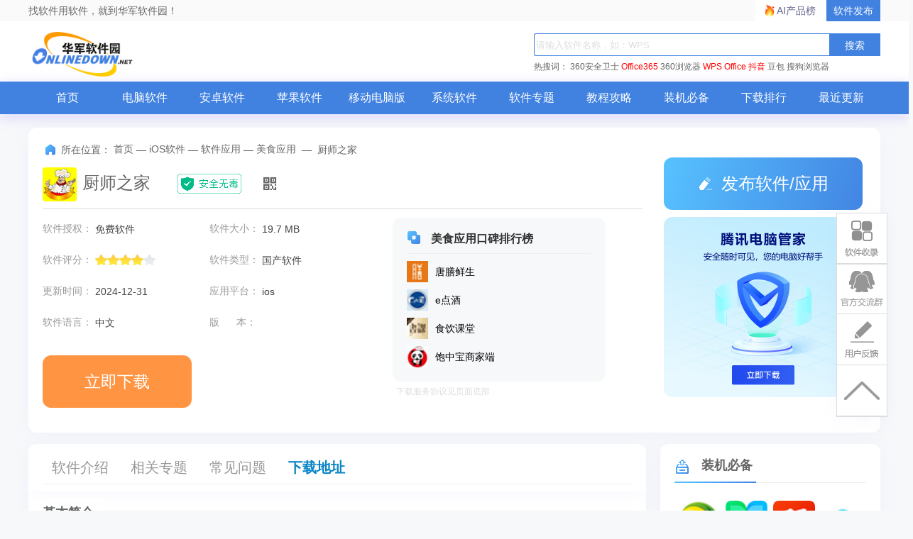

--- FILE ---
content_type: text/html; charset=UTF-8
request_url: https://www.onlinedown.net/soft/1020380.htm
body_size: 18004
content:
<!DOCTYPE html>
<html lang="zh">
<head>
    <meta charset="UTF-8" />
    <meta http-equiv="X-UA-Compatible" content="IE=edge" />
    <meta name="viewport" content="width=device-width, initial-scale=1.0" />
    <meta name="renderer" content="webkit">

    <meta name="shenma-site-verification" content="cc7417e633bd7241b7ccebc56b74faff_1753348889">
    <meta name="bytedance-verification-code" content="/920JG527ja8P8Mqq4UD" />

    <title>厨师之家ios版下载_厨师之家手机app官方下载2026最新版_华军软件园</title>
    <meta name="keywords" content="厨师之家,厨师之家最新版下载,厨师之家官方版下载,厨师之家免费下载"/>
    <meta name="Description" content="华军软件园美食应用频道，为您提供厨师之家官方下载、厨师之家苹果版等美食应用软件下载。更多厨师之家历史版本，请到华军软件园！"/>
    <meta name="pageClass" content="181-537-437">

        <meta content="always" name="referrer">
    <link rel="alternate" media="only screen and(max-width: 640px)" href="https://m.onlinedown.net/soft/1020380.htm" />
    <meta name="mobile-agent" content="format=html5; url=https://m.onlinedown.net/soft/1020380.htm" />
    <meta property="og:type" content="soft"/>
    <meta property="og:description" content="华军软件园美食应用频道，为您提供厨师之家官方下载、厨师之家苹果版等美食应用软件下载。更多厨师之家历史版本，请到华军软件园！"/>
    <meta property="og:soft:file_size" content="19.7 MB"/>
    <!--选填-->
    <meta property="og:soft:operating_system" content="ios"/>
    <meta property="og:image" content="https://src.onlinedown.net/images/h_iphone_imges/book_3/180126_3817490.jpg"/>
    <meta property="og:release_date" content="2024-12-31"/>
    <meta property="og:title" content="厨师之家"/>
    <meta property="og:soft:download_count " content="9344"/>
    <meta property="og:soft:language" content="中文"/>
    <meta property="og:soft:license" content="免费软件"/>
    <meta property="og:soft:url" content="https://www.onlinedown.net/soft/1020380.htm"/>

        <meta name="pageType" content="1"> 
        <link rel="alternate" media="only screen and(max-width: 640px)" href="https://m.onlinedown.net/"/>
    <meta name="mobile-agent" content="format=html5; url=https://m.onlinedown.net/"/>

    <link rel="stylesheet" href="https://res.onlinedown.net/onlinedown/css/reset.css?20260120154048" />
    <link rel="stylesheet" href="https://res.onlinedown.net/onlinedown/css/public.css?20260120154048" />

    <script type="text/javascript" src="//res.onlinedown.net/redirect/dist/bundle.js?20260120154048"></script>

    <script>
    var _hmt = _hmt || [];
    (function() {
      var hm = document.createElement("script");
      hm.src = "//hm.baidu.com/hm.js?1057fce5375b76705b65338cc0397720";
      var s = document.getElementsByTagName("script")[0];
      s.parentNode.insertBefore(hm, s);
    })();
</script>
<script src="https://bigdata.downza.com/js/xingzhi.js?2XBs" id="xingzhi-js" type="text/javascript" async></script>

<script>
    var _hmt = _hmt || [];
    (function() {
        var hm = document.createElement("script");
        hm.src = "https://hm.baidu.com/hm.js?c5d39e518713a0233d647950271d1977";
        var s = document.getElementsByTagName("script")[0];
        s.parentNode.insertBefore(hm, s);
    })();
</script>


<script type="text/javascript">
    (function(c,l,a,r,i,t,y){
        c[a]=c[a]||function(){(c[a].q=c[a].q||[]).push(arguments)};
        t=l.createElement(r);t.async=1;t.src="https://www.clarity.ms/tag/"+i;
        y=l.getElementsByTagName(r)[0];y.parentNode.insertBefore(t,y);
    })(window, document, "clarity", "script", "uyo02oahj3");
</script>


<script>
</script>













        <link rel="stylesheet" href="https://res.onlinedown.net/onlinedown/css/detail.css?20260120154048" />
        
    <script type="application/ld+json">
        {
            "@context": "https://ziyuan.baidu.com/contexts/cambrian.jsonld",
            "@id": "https://www.onlinedown.net/soft/1020380.htm",
            "appid": "否",
            "title": "厨师之家ios版下载_厨师之家手机app官方下载2026最新版_华军软件园",
            "description": "华军软件园美食应用频道，为您提供厨师之家官方下载、厨师之家苹果版等美食应用软件下载。更多厨师之家历史版本，请到华军软件园！",
            "pubDate": " 2018-01-29T14:32:22 ",
            "upDate": " 2024-12-31T11:18:03 ",
        }
    </script>

        
    <script>
        (function(){
            var el = document.createElement("script");
            el.src = "https://lf1-cdn-tos.bytegoofy.com/goofy/ttzz/push.js?6be218845647a651ca3e292ff2046d3a5ff564f025e24cfd03354d90f3207f72fd5c4a3974f9cd3eeb674bde712b4782cc4f323247d55c2ed2efd47b7c83521adc648ee828d46e7d3689a9c59fd080f6";
            el.id = "ttzz";
            var s = document.getElementsByTagName("script")[0];
            s.parentNode.insertBefore(el, s);
        })(window)
    </script>
</head>
<body>
<div class="g-top f-clearfix">
    <div class="g-wrap">
        找软件用软件，就到华军软件园！
        <a href="https://user.onlinedown.net" target="_blank">软件发布</a>
        <a id="aichanpinbang" href="https://ai.onlinedown.net/?from=hj" target="_blank" rel="nofollow">AI产品榜</a>
    </div>
</div>

<header class="g-header">
    <!-- header start -->
    <div class="g-wrap">
        <!-- logo start -->
        <a href="https://www.onlinedown.net/" class="m-logo"><img src="https://res.onlinedown.net/onlinedown/images/logo.png" alt="logo" /></a>
        <!-- logo end -->
        <div class="m-search">
            <!-- search start -->
            <form class="fr" name="fs" action="https://www.onlinedown.net/search" method="get" id="cse-search-box" target="_blank">
                <input type="text" name="searchname" class="u-search-ipt" style="color: #999" onblur="if(this.value=='')this.value='WPS'" placeholder="请输入软件名称，如：WPS" autocomplete="off" />
                <input type="submit" class="u-search-btn" value="搜索" name="button" onclick="if(this.previousElementSibling.value == '')this.previousElementSibling.value = 'WPS'"/>
            </form>
            <p class="m-search-hot" style="width: 534px">
                <span>热搜词：</span>
                <a href="//www.onlinedown.net/soft/50671.htm" target="_blank">360安全卫士</a>
<a href="//www.onlinedown.net/soft/1223355.htm" style="color:red;" target="_blank">Office365</a>
<a href="//www.onlinedown.net/soft/489947.htm" target="_blank">360浏览器</a>
<a href="//www.onlinedown.net/soft/42337.htm" style="color:red;" target="_blank">WPS Office</a>
<a href="//www.onlinedown.net/soft/10075093.htm" target="_blank" style="color:red;" >抖音</a>
<a href="//www.onlinedown.net/soft/10130823.htm" target="_blank">豆包</a>
<a href="//www.onlinedown.net/soft/555917.htm" target="_blank">搜狗浏览器</a>            </p>
            <!-- search end -->
        </div>
    </div>
    <nav class="m-nav">
        <div class="g-wrap">
            <div class="item "><a href="https://www.onlinedown.net/" target="_blank">首页</a></div>
            <div class="item "><a href="https://www.onlinedown.net/soft/" target="_blank">电脑软件</a></div>
            <div class="item "><a href="https://www.onlinedown.net/android/" target="_blank">安卓软件</a></div>
            <div class="item "><a href="https://www.onlinedown.net/iphone/" target="_blank">苹果软件</a></div>
            <div class="item "><a href="https://www.onlinedown.net/dnb/" target="_blank">移动电脑版</a></div>


            <div class="item "><a href="https://www.onlinedown.net/xtrj/" target="_blank">系统软件</a></div>
            <div class="item "><a href="https://www.onlinedown.net/zt/" target="_blank">软件专题</a></div>
            <div class="item "><a href="https://www.onlinedown.net/article/" target="_blank">教程攻略</a></div>
            <div class="item "><a href="https://www.onlinedown.net/nicepc/" target="_blank">装机必备</a></div>
            <div class="item "><a href="https://www.onlinedown.net/hits/" target="_blank">下载排行</a></div>
            <div class="item "><a href="https://www.onlinedown.net/new/" target="_blank">最近更新</a></div>
        </div>
    </nav>
    <!-- header end -->
</header>
<section class="g-main">
    <div class="g-wrap">
        
            <style>
    .tubiao {
        float: left;
        width: 18px;
        height: 18px;
        margin-top: 6px;
        margin-right: 7px;
        border-radius: 2px;
        background: url(/dowicon/dowdarkgray.png) no-repeat ;
    }
    .gray .tubiao{
        background: url(/dowicon/dowdarkgray.png) no-repeat ;
    }
    .gray a{
        color:#747474 !important;
    }
    .gray a:hover{
        color:#ff9933 !important;
    }
    .rest:hover{
        color:#ff9933 !important;
    }
    #btm{
        background-color: #3cc474;
        display: inline-block;
        position: relative;
        width: 210px;
        height: 60px;
        margin-right: 5px;
        font-size: 23px;
        line-height: 74px;
        text-align: center;
        vertical-align: top;
        color: #fff;
        border-radius: 12px;
    }
    #btm i{
        display: inline-block;
        width: 40px;
        height: 40px;
        background: url(https://res.onlinedown.net/onlinedown/images/icon-down1.png) no-repeat;
        position: absolute;
        top: 11px;
        left: 8px;
    }
    #btm b{
        font-size: 28px;
        position: absolute;
        top: -15px;
        left: 46px;
        width: 160px;
        text-align: center;
    }
    #btm span{
        font-size: 12px;
        left: 46px;
        font-weight: 400;
        position: absolute;
        top: 10px;
        width: 160px;
        text-align: center;
    }
    #compress {
        padding: 5px 15px 5px 5px!important;
        font-size: 12px !important;
        text-align: left !important;
        display: block;
        width: 356px;
        color: #999;
        border: 1px dashed #e0e0e0;
        background: #fdfddf;
        margin: 10px 0;
    }
    .qrcode_show_a:hover   {
        opacity:0.9;
    }
    .qrcode_show_b:hover  {
        opacity:0.9;
    }
    .qrcode_show_c:hover  {
        opacity:0.9;
    }
    .qrcode_show_d:hover{
        opacity:0.9;
    }
    .windSoul .tubiao {
        float: left;
        width: 20px;
        height: 22px;
        margin-top: 5px;
        margin-right: 0;
        border-radius: 2px;
        background: url(/dowicon/yun.png) no-repeat ;
    }
    .g-main-con .m-con-left .download-box .down-list .feedback{
        padding: 5px 15px 5px 5px!important;
        font-size:12px !important;
        text-align: left !important;
    }
    .pen{
        width: 20px;
        height: 20px;
        margin-right: 7px;
        border-radius: 2px;
        background:  url(/dowicon/pen.png) no-repeat;
        display: inline-block;
        position: absolute;
        left: -24px;
        top: 15px;
    }
    .g-main-con .m-con-left .download-box .down-list  #compress em.ya {
        margin-right: 2px;
        vertical-align: baseline;
        color: #2798e4;
    }
    .g-main-con .m-con-left .download-box .down-list .windSoul a{
        background:#4182e1;
        color:#fff;
        margin-top: 10px;
    }
    .down_360 {
        text-align: center;
    }
    .down_360 a {
        font-weight: bold;
        display: inline-block;
        width: 120px;
        height: 24px;
        line-height: 24px;
        overflow: hidden;
        margin-top: 10px;
        margin-right: 12px;
        padding: 5px 10px;
        text-align: center;
        background: #4182e1;
        color: #fff !important;
    }
    .down_360 a .tubiao {
        width: 20px;
        height: 22px;
        border-radius: 2px;
        margin: 5px 0px 0px 0px;
        background: url(/dowicon/yun.png) no-repeat;
    }
    .down_360 a:hover {
        opacity: 0.9;
    }
    .fixed-bdgodown-360{
        height: 60px;
        border-radius: 12px;
        padding: 10px;
        box-sizing: border-box;
        background-color: #4182e1;
    }
    .fixed-bdgodown-360:hover{
        opacity: 0.8;
    }
    .fixed-bdgodown-360 img{
        width: 40px;
        height: 40px;
    }
    .fixed-bdgodown-360 p{
        display: inline-block;
        color: #fff;
        text-align: center;
    }
    .fixed-bdgodown-360 p b{
        display: block;
        font-size: 20px;
        font-weight: 700;
        margin-bottom: 5px;
    }
    .fixed-bdgodown-360 p span{
        font-size: 12px;
    }
    .other .tubiao{
        background: url(/dowicon/dowdarkgray.png) no-repeat ;
    }
    .other a{
        color: #747474 !important;
    }
    .ellipse.other a{
        font-size: 14px !important;
    }
    .ellipse.gray a{
        font-size: 14px !important;
    }
</style>

<!-- 右侧回顶部悬浮功能区 -->
<div class="goTop_functions">
    <!-- 软件收录 -->
    <div class="functions">
        <p class="img" onclick="document.querySelector('.soflvbox').style.display='block'"></p>
        <div class="soflvbox">
            您好，如有软件收录需求，请将软件打包，并附上软件名称、软件介绍、软件相关截图、软件icon、软著、营业执照（个人没有营业执照请提供对应的开发者身份证正反面以及手持身份证本人照片），发送至邮箱
            <span>https://user.onlinedown.net/login</span>
            <p>
                <span onclick="document.querySelector('.soflvbox').style.display='none'">收起&gt;&gt;</span>
            </p>
        </div>
    </div>
    <!-- 交流群 -->
    <div class="functions">
        <p class="img"
           onclick="window.open('http://qm.qq.com/cgi-bin/qm/qr?_wv=1027&k=Xs1Dv1zFFd96NiX8j3AHXDnX5cJpR7zJ&authKey=TpFGXxrcKLf0jkED5bowCrH55c5o2x28W8je6NPl3DCA7y7tFt3YAGAop%2BNoZ2AM&noverify=0&group_code=873087460')">
        </p>
    </div>
    <!-- 用户反馈 -->
    <div class="functions">
        <p class="img" onclick="document.querySelector('.usefk').style.display='block'"></p>
        <div class="usefk">
            发送至邮箱：<span>news@onlinedown.net</span>
            <p>
                <span onclick="document.querySelector('.usefk').style.display='none'">收起&gt;&gt;</span>
            </p>
        </div>
    </div>
    <!-- 回顶部 -->
    <div class="functions">
        <p class="img" onclick="window.scrollTo({top:0,behavior:'smooth'})">
        </p>
    </div>
</div>

<div class="g-main-top">
    <div class="bdtg-box">
        <div class="_i3rxvkjm0zn"></div>
    <script type="text/javascript">
        (window.slotbydup = window.slotbydup || []).push({
            id: "u6864561",
            container: "_i3rxvkjm0zn",
            async: true
        });
    </script>
    <!-- 多条广告如下脚本只需引入一次 -->
    <script type="text/javascript" src="//cpro.baidustatic.com/cpro/ui/cm.js" async="async" defer="defer" >
    </script>
    </div>
    <div class="g-crumbs">
        <span class="icon-crumbs"></span>
        <span>所在位置：</span>
        <a href='https://www.onlinedown.net'>首页</a><span>&nbsp;—&nbsp;</span><a href='/iphone/' target='_blank'>iOS软件</a><span>&nbsp;—&nbsp;</span><a href='/sort/537' target='_blank'>软件应用</a><span>&nbsp;—&nbsp;</span><a href='/sort/437' target='_blank'>美食应用</a>
        <span>&nbsp;—&nbsp;</span>
        <span>厨师之家</span>
    </div>
    <div class="m-sw-center">
        <div class="sw-info">
            <img src="https://src.onlinedown.net/images/h_iphone_imges/book_3/180126_3817490.jpg" alt="厨师之家" class="img" preview="https://src.onlinedown.net/images/h_iphone_imges/book_3/180126_3817490.jpg" />
            <div class="sw-title">
                <h1 class="cname">厨师之家&nbsp;&nbsp;</h1>
                <img class="safe" src="https://res.onlinedown.net/onlinedown/images/icon-safe.png" alt="" />
                <span class="code">
                        <img src="https://d.onlinedown.net/huajuncode.php?id=1020380" alt="二维码" />
                    </span>
            </div>
        </div>
        <div class="sw-param">
            <div class="param-content">
                                    <ul class=" line-h bluea f-clearfix">
                                            <li>
                            软件授权：
                            <span>免费软件</span>
                        </li>
                        <li>
                            软件大小：
                            <span>19.7 MB</span>
                        </li>
                        <li>
                            软件评分：
                            <span class="star-bar">
                        <em class="star" style="width: 80%"></em>
                    </span>
                        </li>
                        <li>
                            软件类型：
                            <span>国产软件</span>
                        </li>
                        <li>
                            更新时间：
                            <span>2024-12-31</span>
                        </li>
                        <li>
                            应用平台：
                            <span>ios</span>
                        </li>
                        <li>
                            软件语言：
                            <span class="inLanguage">中文</span>
                        </li>
                                                <li>
                            版&nbsp;&nbsp;&nbsp;&nbsp;&nbsp;&nbsp;本：
                            <span></span>
                        </li>
                                            </ul>
                    
                    <div class="down-box">
                        <div id="king-soft-btn" style="display: none;"></div>
                        
                            
                                                                    <a class="u-btn u-btn-ben local-d line_center" rel="nofollow" target="_self" href="javascript:void(0);" id="imDown" onclick="_xzt.push(['onclick_2','181-537-437',1020380,'local', 1,0]);">
                                                                                                    <b class="lj-btn">立即下载</b>
                                                                    </a>
                                                                                                
                                                                        </div>

            </div>
            <!--end #param-content -->
            <div class="sw-param-right ">
                <div class="relevant-sw">
                    <p class="title">
                        <i class="icon-title"></i>
                        美食应用口碑排行榜
                    </p>
                    <ul>
                                                    <li class="f-clearfix">
                                <a href="https://www.onlinedown.net/soft/1222117.htm" target="_blank">
                                    <img src="https://src.onlinedown.net/images/h_iphone_imges/book_3/180514_3020039.jpg?x-image-process=style/style-30" alt="唐膳鲜生" />
                                    <div>
                                        <p>唐膳鲜生</p>
                                    </div>
                                </a>
                            </li>
                                                                                <li class="f-clearfix">
                                <a href="https://www.onlinedown.net/soft/1221969.htm" target="_blank">
                                    <img src="https://src.onlinedown.net/images/h_iphone_imges/book_3/180512_3119042.jpg?x-image-process=style/style-30" alt="e点酒" />
                                    <div>
                                        <p>e点酒</p>
                                    </div>
                                </a>
                            </li>
                                                                                <li class="f-clearfix">
                                <a href="https://www.onlinedown.net/soft/1221788.htm" target="_blank">
                                    <img src="https://src.onlinedown.net/images/h_iphone_imges/book_3/180511_2617756.jpg?x-image-process=style/style-30" alt="食饮课堂" />
                                    <div>
                                        <p>食饮课堂</p>
                                    </div>
                                </a>
                            </li>
                                                                                <li class="f-clearfix">
                                <a href="https://www.onlinedown.net/soft/1221756.htm" target="_blank">
                                    <img src="https://src.onlinedown.net/images/h_iphone_imges/book_3/180511_0617511.jpg?x-image-process=style/style-30" alt="饱中宝商家端" />
                                    <div>
                                        <p>饱中宝商家端</p>
                                    </div>
                                </a>
                            </li>
                                                                        </ul>
                </div>
                                <p class="xieyi">下载服务协议见页面底部</p>
            </div>
        </div>
    </div>
    <div class="m-other-right">
        <a class="u-btn u-btn-push" href="https://user.onlinedown.net" target="_blank">
            <i class="icon"></i>
            发布软件/应用
        </a>
        <!--相关软件旁边广告 -->
        <div class="g-huodong">
            <a href="https://pm.myapp.com/invc/xfspeed/qqpcmgr/download/QQPCDownload79873.exe" target="_blank" rel="nofollow">
                    <img src="https://img.onlinedown.net/download/202507/174226-68820002d3c85.jpg" alt="腾讯pc管家">
                </a>
        </div>
    </div>
</div>

<div class="g-main-con">
    <div class="m-con-left">
        <div class="con-nav box">
            <div class="fixed-top">
                <div class="topBox">
                    <p class="u-tab">
                        <span class="item z-cur ItemRJJS" id="NavRJJS" dataname="ItemRJJS" datasname="sNavRJJS">软件介绍</span>
                        <span class="item m_rjjx" id="NavXGZT" dataname="m_rjjx" datasname="m_rjjx">相关专题</span>
                        <span class="item ItemXGJC" id="NavXGJC" dataname="ItemXGJC" datasname="sNavXGJC">常见问题</span>
                                                <span class="item downBox" id="NavXZDZ" dataname="downBox" datasname="downBox">下载地址</span>
                    </p>
                    <div class="topBox-right">
                        <a class="jumpDownload">下载地址</a>
                        <form action="https://www.onlinedown.net/search" method="get" class="searchBox" target="_blank">
                            <input type="text" name="searchname" class="searchInput" onblur="if(this.value=='')this.value='WPS'" placeholder="请输入软件名称，如：WPS" autocomplete="off">
                            <input type="submit" class="searchIcon" value="" button="搜索" onclick="if(this.previousElementSibling.value == '')this.previousElementSibling.value = 'WPS'">
                        </form>
                    </div>
                </div>
            </div>
                    </div>
        <div class="soft-info box xgItem" id="ItemRJJS">
            <div class="tt"><strong>基本简介</strong></div>
            <div class="img-txt-box f-clearfix">
                <img preview="https://src.onlinedown.net/images/h_iphone_imges/book_3/180126_3817490.jpg" src="https://src.onlinedown.net/images/h_iphone_imges/book_3/180126_3817490.jpg" alt="厨师之家段首LOGO" class="logoimg"/>
                <div class="text">
                    简介厨师之家客户端是一款实用性信息平台，集行业资讯、供求商机、企业黄页、一键拨打联系人电话、浏览关于我们联系人信息等功能于一体，厨师之家客户端是以为企业和个人带来商机为出发点；用户注册登陆就可以免费在线提供一定数量的供求信息，是厨师业人士上网找生意的首选平台。该客户端面向全国招商各大企业可在该客户端上发行供求信息、广告、让各大企业以及广大客户更为便捷。
                </div>
            </div>
        </div>
        
                
        <div class="download-box box xgItem" id="downBox">
                            <h2 class="title">
                    <i class="icon-title"></i>
                    下载地址
                    <a style="display: inline-block; float: right; font-size: 14px;" href="http://share.njxzwh.com/wechat/login?_t=厨师之家&_f=https://www.onlinedown.net/soft/1020380.htm" target="_blank">
                        分享软件/应用
                    </a>
                    <a class="feedback" style="display: inline-block; float: right; font-size: 14px; color:#afafaf;position:relative;">
                        <span class="pen"></span> 若有违法违规、资源包错误等问题向我们
                        <em style="color:#4591ef">反馈</em>！
                    </a>
                </h2>
                        <div class="con">
                <div class="down-list">
                                            
                                                                                    <div>
                                    <h4 >其他下载地址：</h4>
                                    <p class="ellipse gray" style="border:0">
                                        <a rel="nofollow" href="https://www.onlinedown.net/iopdfbhjl/1020380?module=download&amp;t=website&amp;v=20260120154048" target="_self" class="qrcode_show" onclick="_hmt.push(['_trackEvent','down','down','down_1020380']);_xzt.push(['onclick_13','181-537-437',1020380,'local', 1,0]);" style="font-weight:bold"><span class="tubiao"></span>本地网络下载</a>
                                        <a rel="nofollow" href="https://www.onlinedown.net/iopdfbhjl/1020380?module=download&amp;t=website&amp;v=20260120154048" target="_self" class="qrcode_show" onclick="_hmt.push(['_trackEvent','down','down','down_1020380']);_xzt.push(['onclick_14','181-537-437',1020380,'local', 1,0]);" style="font-weight:bold"><span class="tubiao"></span>通用网络下载</a>
                                        <a rel="nofollow" href="https://www.onlinedown.net/iopdfbhjl/1020380?module=download&amp;t=website&amp;v=20260120154048" target="_self" class="qrcode_show" onclick="_hmt.push(['_trackEvent','down','down','down_1020380']);_xzt.push(['onclick_13','181-537-437',1020380,'local', 1,0]);" style="font-weight:bold"><span class="tubiao"></span>本地网络下载</a>
                                        <a rel="nofollow" href="https://www.onlinedown.net/iopdfbhjl/1020380?module=download&amp;t=website&amp;v=20260120154048" target="_self" class="qrcode_show" onclick="_hmt.push(['_trackEvent','down','down','down_1020380']);_xzt.push(['onclick_14','181-537-437',1020380,'local', 1,0]);" style="font-weight:bold"><span class="tubiao"></span>通用网络下载</a>
                                        <a rel="nofollow" href="https://www.onlinedown.net/iopdfbhjl/1020380?module=download&amp;t=website&amp;v=20260120154048" target="_self" class="qrcode_show" onclick="_hmt.push(['_trackEvent','down','down','down_1020380']);_xzt.push(['onclick_13','181-537-437',1020380,'local', 1,0]);" style="font-weight:bold"><span class="tubiao"></span>本地网络下载</a>
                                        <a rel="nofollow" href="https://www.onlinedown.net/iopdfbhjl/1020380?module=download&amp;t=website&amp;v=20260120154048" target="_self" class="qrcode_show" onclick="_hmt.push(['_trackEvent','down','down','down_1020380']);_xzt.push(['onclick_14','181-537-437',1020380,'local', 1,0]);" style="font-weight:bold"><span class="tubiao"></span>通用网络下载</a>
                                        <a rel="nofollow" href="https://www.onlinedown.net/iopdfbhjl/1020380?module=download&amp;t=website&amp;v=20260120154048" target="_self" class="qrcode_show" onclick="_hmt.push(['_trackEvent','down','down','down_1020380']);_xzt.push(['onclick_13','181-537-437',1020380,'local', 1,0]);" style="font-weight:bold"><span class="tubiao"></span>本地网络下载</a>
                                        <a rel="nofollow" href="https://www.onlinedown.net/iopdfbhjl/1020380?module=download&amp;t=website&amp;v=20260120154048" target="_self" class="qrcode_show" onclick="_hmt.push(['_trackEvent','down','down','down_1020380']);_xzt.push(['onclick_14','181-537-437',1020380,'local', 1,0]);" style="font-weight:bold"><span class="tubiao"></span>通用网络下载</a>
                                    </p>
                                </div>
                                                                                            <div style="width:380px;height:112px">
                        <!-- 广告位：华军软件详情页下载地址下方 -->
                        
                        
                        
                        
                        
                        
                        
                        
                        
                        
                        
                        
                        
                        <div class="_1ky8ax0r2g1"></div>
    <script type="text/javascript">
        (window.slotbydup = window.slotbydup || []).push({
            id: "u6864555",
            container: "_1ky8ax0r2g1",
            async: true
        });
    </script>
    <!-- 多条广告如下脚本只需引入一次 -->
    <script type="text/javascript" src="//cpro.baidustatic.com/cpro/ui/cm.js" async="async" defer="defer" >
    </script>
                    </div>





                </div>
                <div class="g-huodong">
                    <div class="_pry8j396jq"></div>
    <script type="text/javascript">
        (window.slotbydup = window.slotbydup || []).push({
            id: "u6864560",
            container: "_pry8j396jq",
            async: true
        });
    </script>
    <!-- 多条广告如下脚本只需引入一次 -->
    <script type="text/javascript" src="//cpro.baidustatic.com/cpro/ui/cm.js" async="async" defer="defer" >
    </script>
                </div>
            </div>
        </div>

        <div class="relation-article-box box xgItem" id="ItemXGJC">
            <h2 class="title">
                <i class="icon-title"></i>
                常见问题
            </h2>
            <div class="con">
                <ul class="f-clearfix">
                                            <li>
                            <a href="/article/10020829.htm" target="_blank">mac系统如何开启任何来源</a>
                        </li>
                                                                    <li>
                            <a href="/article/10042300.htm" target="_blank">淘宝app怎么投诉淘宝卖家-淘宝app投诉淘宝卖家的方法</a>
                        </li>
                                                                    <li>
                            <a href="/article/10042299.htm" target="_blank">淘宝app怎么修改密码-淘宝app修改密码的方法</a>
                        </li>
                                                                    <li>
                            <a href="/article/10042298.htm" target="_blank">淘宝app怎么扫码-淘宝app扫码的方法</a>
                        </li>
                                                                    <li>
                            <a href="/article/10042295.htm" target="_blank">淘宝app怎么设置淘宝昵称-淘宝app设置淘宝昵称的方法</a>
                        </li>
                                                                    <li>
                            <a href="/article/10042287.htm" target="_blank">淘宝怎么用微信支付-淘宝用微信支付的方法</a>
                        </li>
                                                                    <li>
                            <a href="/article/10042286.htm" target="_blank">淘宝app怎么看交易快照-淘宝app看交易快照的方法</a>
                        </li>
                                                                    <li>
                            <a href="/article/10042285.htm" target="_blank">淘宝app怎么锁定账号-淘宝app锁定账号的方法</a>
                        </li>
                                                                    <li>
                            <a href="/article/10042278.htm" target="_blank">淘宝app怎么调大字体-淘宝app调大字体的方法</a>
                        </li>
                                                                    <li>
                            <a href="/article/10042151.htm" target="_blank">腾讯新闻怎么收藏新闻-腾讯新闻收藏新闻的方法</a>
                        </li>
                                        </ul>
            </div>
        </div>

        
        <div style="display: none;" class="reviews-box box xgItem" id="ItemWYPL">
            <h2 class="title">
                <i class="icon-title"></i>
                网友评论
            </h2>
            <div class="con">
                <div class="comment">
                    <div class="comment-form">
                        <p><textarea name="content" class="cmt-msg"></textarea></p>
                        <p class="usercmt">
                            <i>您的评论需要经过审核才能显示</i>
                            <input type="submit" class="btn-submit" name="pinglun" value="提交评论">
                        </p>
                    </div>
                    <div class="comment-list">
                        <dl>
                            <a href="https://www.onlinedown.net/pl/1020380_1.html" target="_blank"><dt class="tt">全部评论</dt></a>
                                                                                                <dt>
                                        <img src="https://res.onlinedown.net/onlinedown/images/icon-user1.png" />
                                        <span>
                                                <b>华军网友</b>
                                            </span>
                                    </dt>
                                    <dd>
                                        厨师之家下载过程很流畅，不错，下载之后在安卓平板上也能照常使用！
                                        <p class="right-use">
                                            <b>有用</b>
                                            <a class="praise"></a>
                                        </p>
                                    </dd>
                                                                                                        <dt>
                                        <img src="https://res.onlinedown.net/onlinedown/images/icon-user1.png" />
                                        <span>
                                                <b>华军网友</b>
                                            </span>
                                    </dt>
                                    <dd>
                                        最近好多人推荐厨师之家，体验了一下还不错。
                                        <p class="right-use">
                                            <b>有用</b>
                                            <a class="praise"></a>
                                        </p>
                                    </dd>
                                                                                                        <dt>
                                        <img src="https://res.onlinedown.net/onlinedown/images/icon-user1.png" />
                                        <span>
                                                <b>华军网友</b>
                                            </span>
                                    </dt>
                                    <dd>
                                        这边下载的厨师之家，我和朋友不同的安卓手机都可以用，好评！
                                        <p class="right-use">
                                            <b>有用</b>
                                            <a class="praise"></a>
                                        </p>
                                    </dd>
                                                                                        </dl>
                    </div>
                </div>
            </div>
        </div>
                    <div class="m-coll2 common-classify-partner">
                <div class="title">
                    <div class="link-tab">
                                                                            <span class="z-cur" >华军推荐</span>
                                            </div>
                </div>
                <div class="content link-content">
                                                                <div class="link-list">
                                                                                                <a href="/soft/1076439.htm" target="_blank">北京阳光餐饮</a>
                                                                                                                                <a href="/soft/1222117.htm" target="_blank">唐膳鲜生</a>
                                                                                                                                <a href="/soft/1221969.htm" target="_blank">e点酒</a>
                                                                                                                                <a href="/soft/1221788.htm" target="_blank">食饮课堂</a>
                                                                                                                                <a href="/soft/1221756.htm" target="_blank">饱中宝商家端</a>
                                                                                                                                <a href="/soft/1221386.htm" target="_blank">H163餐厅点餐APP</a>
                                                                                                                                <a href="/soft/1221294.htm" target="_blank">吃货校园配送</a>
                                                                                                                                <a href="/soft/1221027.htm" target="_blank">递饭乐商家端</a>
                                                                                                                                <a href="/soft/1220872.htm" target="_blank">合谷邻家商家版</a>
                                                                                                                                <a href="/soft/1220196.htm" target="_blank">懒人外卖配送端</a>
                                                                                                                                <a href="/soft/1220169.htm" target="_blank">乐至生活馆</a>
                                                                                                                                <a href="/soft/1220133.htm" target="_blank">璟玺商家</a>
                                                                                                                                <a href="/soft/1219347.htm" target="_blank">速乐送</a>
                                                                                                                                <a href="/soft/1219265.htm" target="_blank">陇鑫商家端</a>
                                                                                                                                <a href="/soft/1219222.htm" target="_blank">快客帮商家端</a>
                                                                                                                                <a href="/soft/1219031.htm" target="_blank">沧盐云管家</a>
                                                                                                                                <a href="/soft/1218283.htm" target="_blank">满吃街商家版</a>
                                                                                                                                <a href="/soft/1218222.htm" target="_blank">居家菜谱专业版</a>
                                                                                                                                <a href="/soft/1218014.htm" target="_blank">点什成金</a>
                                                                                                                                <a href="/soft/1217778.htm" target="_blank">老板约餐</a>
                                                                                                                                <a href="/soft/1217634.htm" target="_blank">点什优店</a>
                                                                                                                                <a href="/soft/1214043.htm" target="_blank">百家外卖</a>
                                                                                                                                <a href="/soft/1213796.htm" target="_blank">北农所冷鲜汇</a>
                                                                                                                                <a href="/soft/1213688.htm" target="_blank">热度配送</a>
                                                                                                                                <a href="/soft/1213617.htm" target="_blank">春风外卖</a>
                                                                                                                                <a href="/soft/1212076.htm" target="_blank">七天惠</a>
                                                                                                                                <a href="/soft/1211948.htm" target="_blank">明厨</a>
                                                                                                                                <a href="/soft/1211466.htm" target="_blank">天掌员工版</a>
                                                                                                                                <a href="/soft/1211450.htm" target="_blank">滴滴商户</a>
                                                                                                                                <a href="/soft/1211055.htm" target="_blank">新春官方掌上平台</a>
                                                                                                                                <a href="/soft/1210085.htm" target="_blank">犀牛优品</a>
                                                                                                                                <a href="/soft/1209861.htm" target="_blank">阡陌铺子</a>
                                                                                                                                <a href="/soft/1153950.htm" target="_blank">太行外卖</a>
                                                                                                                                <a href="/soft/1153917.htm" target="_blank">掌上餐厅168</a>
                                                                                                                                <a href="/soft/1153868.htm" target="_blank">开心买配送端</a>
                                                                                                                                <a href="/soft/1153768.htm" target="_blank">咖啡工房</a>
                                                                                                                                <a href="/soft/1153547.htm" target="_blank">蓝秘书配送端</a>
                                                                                                                                <a href="/soft/1153418.htm" target="_blank">红酒俱乐部</a>
                                                                                                                                <a href="/soft/749219.htm" target="_blank">饭点点外卖</a>
                                                                                                                                <a href="/soft/1024416.htm" target="_blank">共享宝</a>
                                                                                                                                <a href="/soft/718373.htm" target="_blank">清美鲜食</a>
                                                                                                                                <a href="/soft/740215.htm" target="_blank">楼鲜生</a>
                                                                                                                                <a href="/soft/646699.htm" target="_blank">有饭配送</a>
                                                                                                                                <a href="/soft/646071.htm" target="_blank">美食迹云版</a>
                                                                                                                                <a href="/soft/1020380.htm" target="_blank">厨师之家</a>
                                                                                                                                <a href="/soft/658756.htm" target="_blank">私房菜谱</a>
                                                                                                                                <a href="/soft/658901.htm" target="_blank">西藏土特产商城</a>
                                                                                                                                <a href="/soft/1000902.htm" target="_blank">面点大师</a>
                                                                                                                                <a href="/soft/668619.htm" target="_blank">饭美美商铺版</a>
                                                                                                                                <a href="/soft/668942.htm" target="_blank">爱心外卖</a>
                                                                                    </div>
                                    </div>
            </div>
            </div>
    <div class="m-con-right">
        
        <ul class="m-right-item m-sw-list" id="zjbb">
            <h4 class="title">
    <i class="icon-title"></i>
    装机必备
</h4>
<li class="item">
    <a href="https://www.onlinedown.net/soft/50671.htm" target="_blank" class="img-box">
        <img src="https://img.onlinedown.net/download/202112/182146-61ced9ba797af.jpg?x-image-process=style/style-60" alt="360安全卫士" />
    </a>
    <a href="https://www.onlinedown.net/soft/50671.htm" target="_blank" class="txt f-text-overflow1">360卫士</a>
</li>
<li class="item">
    <a href="https://www.onlinedown.net/soft/577767.htm" target="_blank" class="img-box">
        <img src="https://img.onlinedown.net/download/202404/163655-660a7227d95c4.jpg?x-image-process=style/style-60" alt="360软件管家" />
    </a>
    <a href="https://www.onlinedown.net/soft/577767.htm" target="_blank" class="txt f-text-overflow1">360软件管家</a>
</li>
<li class="item">
    <a href="https://www.onlinedown.net/soft/81870.htm" target="_blank" class="img-box">
        <img src="https://img.onlinedown.net/download/202108/181111-611cdcbf654a1.jpg?x-image-process=style/style-60" alt="驱动精灵" />
    </a>
    <a href="https://www.onlinedown.net/soft/81870.htm" target="_blank" class="txt f-text-overflow1">驱动精灵</a>
</li>
<li class="item">
    <a href="https://www.onlinedown.net/soft/491744.htm" target="_blank" class="img-box">
        <img src="https://img.onlinedown.net/download/202403/152635-65f003ab7d265.jpg?x-image-process=style/style-60" alt="百度网盘" />
    </a>
    <a href="https://www.onlinedown.net/soft/491744.htm" target="_blank" class="txt f-text-overflow1">百度网盘</a>
</li>
<li class="item">
    <a href="https://www.onlinedown.net/soft/489947.htm" target="_blank" class="img-box">
        <img src="https://img.onlinedown.net/download/202405/155058-663c80627b55f.jpg?x-image-process=style/style-60" alt="360浏览器" />
    </a>
    <a href="https://www.onlinedown.net/soft/489947.htm" target="_blank" class="txt f-text-overflow1">360浏览器</a>
</li>
<li class="item">
    <a href="https://www.onlinedown.net/soft/42337.htm" target="_blank" class="img-box">
        <img src="https://img.onlinedown.net/download/202402/170408-65c0a48816fc2.jpg?x-image-process=style/style-60" alt="WPS Office" />
    </a>
    <a href="https://www.onlinedown.net/soft/42337.htm" target="_blank" class="txt f-text-overflow1">WPS Office</a>
</li>
<li class="item">
    <a href="//www.onlinedown.net/soft/25045.htm" target="_blank" class="img-box">
        <img src="https://img.onlinedown.net/download/202404/171920-660a7c1815c4d.jpg?x-image-process=style/style-60" alt="QQ游戏大厅" />
    </a>
    <a href="//www.onlinedown.net/soft/25045.htm" target="_blank" class="txt f-text-overflow1">QQ游戏大厅</a>
</li>
<li class="item">
    <a href="https://www.onlinedown.net/soft/583413.htm" target="_blank" class="img-box">
        <img src="https://img.onlinedown.net/download/202207/100413-62d7629dee78e.jpg?x-image-process=style/style-60" alt="雷电模拟器" />
    </a>
    <a href="https://www.onlinedown.net/soft/583413.htm" target="_blank" class="txt f-text-overflow1">雷电模拟器</a>
</li>

            <dl>
                <dt>游戏娱乐</dt>
                <dd><a href="https://www.onlinedown.net/soft/1227796.htm" target="_blank">雷神加速器</a></dd>
                <dd><a href="https://www.onlinedown.net/soft/577274.htm" target="_blank">腾讯助手</a></dd>
                <dd><a href="https://www.onlinedown.net/soft/23568.htm" target="_blank">迅游</a></dd>
            </dl>
            <dl>
                <dt>影音软件</dt>
                <dd><a href="https://www.onlinedown.net/soft/10075093.htm" target="_blank">抖音电脑版</a></dd>
                <dd><a href="https://www.onlinedown.net/soft/1196002.htm" target="_blank">爱奇艺</a></dd>
                <dd><a href="https://www.onlinedown.net/soft/104888.htm" target="_blank">优酷视频</a></dd>
            </dl>
            <dl>
                <dt>系统安全</dt>
                <dd><a href="https://www.onlinedown.net/soft/76322.htm" target="_blank">鲁大师</a></dd>
                <dd><a href="https://www.onlinedown.net/soft/1122209.htm" target="_blank">方正字体</a></dd>
                <dd><a href="https://www.onlinedown.net/soft/582203.htm" target="_blank">2345卫士</a></dd>
            </dl>
            <dl>
                <dt>办公软件</dt>
                <dd><a href="https://www.onlinedown.net/soft/578242.htm" target="_blank">office</a></dd>
                <dd><a href="https://www.onlinedown.net/soft/10039260.htm" target="_blank">夸克网盘</a></dd>
                <dd><a href="https://www.onlinedown.net/soft/112988.htm" target="_blank">360压缩</a></dd>
            </dl>        </ul>
        <div class="m-right-item week-rank-list">
            <h4 class="title">
                <a href="javascript:void(0);" class="u-tab z-cur" dataname="week-hot">本周最热软件</a>
                <a href="javascript:void(0);" class="u-tab" dataname="week-new">本周最新软件</a>
            </h4>
            <ul class="m-rank-list" id="week-hot">
                                    <li class="item z-cur">
                        <span class="num">1</span>
                        <a href="https://www.onlinedown.net/soft/963331.htm" target="_blank" class="img-box"><img src="https://src.onlinedown.net/images/h_iphone_imges/book_3/180109_336018.jpg?x-image-process=style/style-73" alt="物料管家" /></a>
                        <div class="info">
                            <a href="https://www.onlinedown.net/soft/963331.htm" target="_blank" class="tt f-text-overflow1">物料管家</a>
                            <span class="star-bar">
                                    <em class="star" style="width: 80%"></em>
                                </span>
                            <a href="https://www.onlinedown.net/soft/963331.htm" class="u-btn-down" target="_blank">查看</a>
                        </div>
                    </li>
                                                        <li class="item ">
                        <span class="num">2</span>
                        <a href="https://www.onlinedown.net/soft/740129.htm" target="_blank" class="img-box"><img src="https://src.onlinedown.net/images/h_iphone_imges/book_3/171207_5814627.jpg?x-image-process=style/style-73" alt="江湖外卖V3" /></a>
                        <div class="info">
                            <a href="https://www.onlinedown.net/soft/740129.htm" target="_blank" class="tt f-text-overflow1">江湖外卖V3</a>
                            <span class="star-bar">
                                    <em class="star" style="width: 80%"></em>
                                </span>
                            <a href="https://www.onlinedown.net/soft/740129.htm" class="u-btn-down" target="_blank">查看</a>
                        </div>
                    </li>
                                                        <li class="item ">
                        <span class="num">3</span>
                        <a href="https://www.onlinedown.net/soft/879686.htm" target="_blank" class="img-box"><img src="https://src.onlinedown.net/images/h_iphone_imges/book_3/171202_075637.jpg?x-image-process=style/style-73" alt="零点校园" /></a>
                        <div class="info">
                            <a href="https://www.onlinedown.net/soft/879686.htm" target="_blank" class="tt f-text-overflow1">零点校园</a>
                            <span class="star-bar">
                                    <em class="star" style="width: 80%"></em>
                                </span>
                            <a href="https://www.onlinedown.net/soft/879686.htm" class="u-btn-down" target="_blank">查看</a>
                        </div>
                    </li>
                                                        <li class="item ">
                        <span class="num">4</span>
                        <a href="https://www.onlinedown.net/soft/964297.htm" target="_blank" class="img-box"><img src="https://src.onlinedown.net/images/h_iphone_imges/book_3/180111_278494.jpg?x-image-process=style/style-73" alt="掌上歺饮连锁加盟" /></a>
                        <div class="info">
                            <a href="https://www.onlinedown.net/soft/964297.htm" target="_blank" class="tt f-text-overflow1">掌上歺饮连锁加盟</a>
                            <span class="star-bar">
                                    <em class="star" style="width: 80%"></em>
                                </span>
                            <a href="https://www.onlinedown.net/soft/964297.htm" class="u-btn-down" target="_blank">查看</a>
                        </div>
                    </li>
                                                        <li class="item ">
                        <span class="num">5</span>
                        <a href="https://www.onlinedown.net/soft/726505.htm" target="_blank" class="img-box"><img src="https://src.onlinedown.net/images/h_iphone_imges/book_3/57719.jpg?x-image-process=style/style-73" alt="OK菜单 - 餐厅平板电脑菜单应用程序" /></a>
                        <div class="info">
                            <a href="https://www.onlinedown.net/soft/726505.htm" target="_blank" class="tt f-text-overflow1">OK菜单 - 餐厅平板电脑菜单应用程序</a>
                            <span class="star-bar">
                                    <em class="star" style="width: 80%"></em>
                                </span>
                            <a href="https://www.onlinedown.net/soft/726505.htm" class="u-btn-down" target="_blank">查看</a>
                        </div>
                    </li>
                                                        <li class="item ">
                        <span class="num">6</span>
                        <a href="https://www.onlinedown.net/soft/912896.htm" target="_blank" class="img-box"><img src="https://src.onlinedown.net/images/h_iphone_imges/book_3/148145.jpg?x-image-process=style/style-73" alt="15分生鲜" /></a>
                        <div class="info">
                            <a href="https://www.onlinedown.net/soft/912896.htm" target="_blank" class="tt f-text-overflow1">15分生鲜</a>
                            <span class="star-bar">
                                    <em class="star" style="width: 80%"></em>
                                </span>
                            <a href="https://www.onlinedown.net/soft/912896.htm" class="u-btn-down" target="_blank">查看</a>
                        </div>
                    </li>
                                                        <li class="item ">
                        <span class="num">7</span>
                        <a href="https://www.onlinedown.net/soft/564225.htm" target="_blank" class="img-box"><img src="https://src.onlinedown.net/Public/images/bigsoftimg/iosimg/simg/570000/564225_icon.jpg?x-image-process=style/style-73" alt="好豆菜谱HD" /></a>
                        <div class="info">
                            <a href="https://www.onlinedown.net/soft/564225.htm" target="_blank" class="tt f-text-overflow1">好豆菜谱HD</a>
                            <span class="star-bar">
                                    <em class="star" style="width: 80%"></em>
                                </span>
                            <a href="https://www.onlinedown.net/soft/564225.htm" class="u-btn-down" target="_blank">查看</a>
                        </div>
                    </li>
                                                        <li class="item ">
                        <span class="num">8</span>
                        <a href="https://www.onlinedown.net/soft/649985.htm" target="_blank" class="img-box"><img src="https://src.onlinedown.net/images/h_iphone_imges/book_3/171220_2815620.jpg?x-image-process=style/style-73" alt="就行天下" /></a>
                        <div class="info">
                            <a href="https://www.onlinedown.net/soft/649985.htm" target="_blank" class="tt f-text-overflow1">就行天下</a>
                            <span class="star-bar">
                                    <em class="star" style="width: 80%"></em>
                                </span>
                            <a href="https://www.onlinedown.net/soft/649985.htm" class="u-btn-down" target="_blank">查看</a>
                        </div>
                    </li>
                                                        <li class="item ">
                        <span class="num">9</span>
                        <a href="https://www.onlinedown.net/soft/692226.htm" target="_blank" class="img-box"><img src="https://src.onlinedown.net/images/h_iphone_imges/book_3/171223_1625777.jpg?x-image-process=style/style-73" alt="首农宅鲜配" /></a>
                        <div class="info">
                            <a href="https://www.onlinedown.net/soft/692226.htm" target="_blank" class="tt f-text-overflow1">首农宅鲜配</a>
                            <span class="star-bar">
                                    <em class="star" style="width: 80%"></em>
                                </span>
                            <a href="https://www.onlinedown.net/soft/692226.htm" class="u-btn-down" target="_blank">查看</a>
                        </div>
                    </li>
                                                        <li class="item ">
                        <span class="num">10</span>
                        <a href="https://www.onlinedown.net/soft/1103618.htm" target="_blank" class="img-box"><img src="https://src.onlinedown.net/images/h_iphone_imges/book_3/171021_4011859.jpg?x-image-process=style/style-73" alt="大学商城" /></a>
                        <div class="info">
                            <a href="https://www.onlinedown.net/soft/1103618.htm" target="_blank" class="tt f-text-overflow1">大学商城</a>
                            <span class="star-bar">
                                    <em class="star" style="width: 80%"></em>
                                </span>
                            <a href="https://www.onlinedown.net/soft/1103618.htm" class="u-btn-down" target="_blank">查看</a>
                        </div>
                    </li>
                                </ul>
            <ul class="m-rank-list hide" id="week-new">
                                    <li class="item z-cur">
                        <span class="num">1</span>
                        <a href="https://www.onlinedown.net/soft/1076439.htm" target="_blank" class="img-box"><img src="https://src.onlinedown.net/images/h_iphone_imges/book_3/170906_347244.jpg?x-image-process=style/style-73" alt="北京阳光餐饮" /></a>
                        <div class="info">
                            <a href="https://www.onlinedown.net/soft/1076439.htm" target="_blank" class="tt f-text-overflow1">北京阳光餐饮</a>
                            <span class="star-bar">
                                    <em class="star" style="width: 80%"></em>
                                </span>
                            <a href="https://www.onlinedown.net/soft/1076439.htm" class="u-btn-down" target="_blank">查看</a>
                        </div>
                    </li>
                                                        <li class="item ">
                        <span class="num">2</span>
                        <a href="https://www.onlinedown.net/soft/1222117.htm" target="_blank" class="img-box"><img src="https://src.onlinedown.net/images/h_iphone_imges/book_3/180514_3020039.jpg?x-image-process=style/style-73" alt="唐膳鲜生" /></a>
                        <div class="info">
                            <a href="https://www.onlinedown.net/soft/1222117.htm" target="_blank" class="tt f-text-overflow1">唐膳鲜生</a>
                            <span class="star-bar">
                                    <em class="star" style="width: 80%"></em>
                                </span>
                            <a href="https://www.onlinedown.net/soft/1222117.htm" class="u-btn-down" target="_blank">查看</a>
                        </div>
                    </li>
                                                        <li class="item ">
                        <span class="num">3</span>
                        <a href="https://www.onlinedown.net/soft/1221969.htm" target="_blank" class="img-box"><img src="https://src.onlinedown.net/images/h_iphone_imges/book_3/180512_3119042.jpg?x-image-process=style/style-73" alt="e点酒" /></a>
                        <div class="info">
                            <a href="https://www.onlinedown.net/soft/1221969.htm" target="_blank" class="tt f-text-overflow1">e点酒</a>
                            <span class="star-bar">
                                    <em class="star" style="width: 80%"></em>
                                </span>
                            <a href="https://www.onlinedown.net/soft/1221969.htm" class="u-btn-down" target="_blank">查看</a>
                        </div>
                    </li>
                                                        <li class="item ">
                        <span class="num">4</span>
                        <a href="https://www.onlinedown.net/soft/1221788.htm" target="_blank" class="img-box"><img src="https://src.onlinedown.net/images/h_iphone_imges/book_3/180511_2617756.jpg?x-image-process=style/style-73" alt="食饮课堂" /></a>
                        <div class="info">
                            <a href="https://www.onlinedown.net/soft/1221788.htm" target="_blank" class="tt f-text-overflow1">食饮课堂</a>
                            <span class="star-bar">
                                    <em class="star" style="width: 80%"></em>
                                </span>
                            <a href="https://www.onlinedown.net/soft/1221788.htm" class="u-btn-down" target="_blank">查看</a>
                        </div>
                    </li>
                                                        <li class="item ">
                        <span class="num">5</span>
                        <a href="https://www.onlinedown.net/soft/1221756.htm" target="_blank" class="img-box"><img src="https://src.onlinedown.net/images/h_iphone_imges/book_3/180511_0617511.jpg?x-image-process=style/style-73" alt="饱中宝商家端" /></a>
                        <div class="info">
                            <a href="https://www.onlinedown.net/soft/1221756.htm" target="_blank" class="tt f-text-overflow1">饱中宝商家端</a>
                            <span class="star-bar">
                                    <em class="star" style="width: 80%"></em>
                                </span>
                            <a href="https://www.onlinedown.net/soft/1221756.htm" class="u-btn-down" target="_blank">查看</a>
                        </div>
                    </li>
                                                        <li class="item ">
                        <span class="num">6</span>
                        <a href="https://www.onlinedown.net/soft/1221386.htm" target="_blank" class="img-box"><img src="https://src.onlinedown.net/images/h_iphone_imges/book_3/180508_3914929.jpg?x-image-process=style/style-73" alt="H163餐厅点餐APP" /></a>
                        <div class="info">
                            <a href="https://www.onlinedown.net/soft/1221386.htm" target="_blank" class="tt f-text-overflow1">H163餐厅点餐APP</a>
                            <span class="star-bar">
                                    <em class="star" style="width: 80%"></em>
                                </span>
                            <a href="https://www.onlinedown.net/soft/1221386.htm" class="u-btn-down" target="_blank">查看</a>
                        </div>
                    </li>
                                                        <li class="item ">
                        <span class="num">7</span>
                        <a href="https://www.onlinedown.net/soft/1221294.htm" target="_blank" class="img-box"><img src="https://src.onlinedown.net/images/h_iphone_imges/book_3/180507_2614262.jpg?x-image-process=style/style-73" alt="吃货校园配送" /></a>
                        <div class="info">
                            <a href="https://www.onlinedown.net/soft/1221294.htm" target="_blank" class="tt f-text-overflow1">吃货校园配送</a>
                            <span class="star-bar">
                                    <em class="star" style="width: 80%"></em>
                                </span>
                            <a href="https://www.onlinedown.net/soft/1221294.htm" class="u-btn-down" target="_blank">查看</a>
                        </div>
                    </li>
                                                        <li class="item ">
                        <span class="num">8</span>
                        <a href="https://www.onlinedown.net/soft/1221027.htm" target="_blank" class="img-box"><img src="https://src.onlinedown.net/images/h_iphone_imges/book_3/180505_5612498.jpg?x-image-process=style/style-73" alt="递饭乐商家端" /></a>
                        <div class="info">
                            <a href="https://www.onlinedown.net/soft/1221027.htm" target="_blank" class="tt f-text-overflow1">递饭乐商家端</a>
                            <span class="star-bar">
                                    <em class="star" style="width: 80%"></em>
                                </span>
                            <a href="https://www.onlinedown.net/soft/1221027.htm" class="u-btn-down" target="_blank">查看</a>
                        </div>
                    </li>
                                                        <li class="item ">
                        <span class="num">9</span>
                        <a href="https://www.onlinedown.net/soft/1220872.htm" target="_blank" class="img-box"><img src="https://src.onlinedown.net/images/h_iphone_imges/book_3/180502_5410451.jpg?x-image-process=style/style-73" alt="合谷邻家商家版" /></a>
                        <div class="info">
                            <a href="https://www.onlinedown.net/soft/1220872.htm" target="_blank" class="tt f-text-overflow1">合谷邻家商家版</a>
                            <span class="star-bar">
                                    <em class="star" style="width: 80%"></em>
                                </span>
                            <a href="https://www.onlinedown.net/soft/1220872.htm" class="u-btn-down" target="_blank">查看</a>
                        </div>
                    </li>
                                                        <li class="item ">
                        <span class="num">10</span>
                        <a href="https://www.onlinedown.net/soft/1220196.htm" target="_blank" class="img-box"><img src="https://src.onlinedown.net/images/h_iphone_imges/book_3/180427_405900.jpg?x-image-process=style/style-73" alt="懒人外卖配送端" /></a>
                        <div class="info">
                            <a href="https://www.onlinedown.net/soft/1220196.htm" target="_blank" class="tt f-text-overflow1">懒人外卖配送端</a>
                            <span class="star-bar">
                                    <em class="star" style="width: 80%"></em>
                                </span>
                            <a href="https://www.onlinedown.net/soft/1220196.htm" class="u-btn-down" target="_blank">查看</a>
                        </div>
                    </li>
                                </ul>
        </div>
        <div class="ads">
            <a rel="nofollow" href="https://ai.onlinedown.net/?from=hj" target="_blank">
    <img style="width:298px;height:298px;" src="https://img.onlinedown.net/download/202411/180533-673b116ddfae6.png" alt="华军软件园AI产品榜">
</a>
        </div>
        <ul class="m-right-item m-kind-list">
            <h4 class="title">
                <i class="icon-title"></i>
                更多分类
            </h4>
                            <li class="item">
                    <a href="https://www.onlinedown.net/sort/182" target="_blank" class="txt f-text-overflow1">实用工具</a>
                </li>
                            <li class="item">
                    <a href="https://www.onlinedown.net/sort/183" target="_blank" class="txt f-text-overflow1">休闲娱乐</a>
                </li>
                            <li class="item">
                    <a href="https://www.onlinedown.net/sort/184" target="_blank" class="txt f-text-overflow1">地图导航</a>
                </li>
                            <li class="item">
                    <a href="https://www.onlinedown.net/sort/185" target="_blank" class="txt f-text-overflow1">摄影录像</a>
                </li>
                            <li class="item">
                    <a href="https://www.onlinedown.net/sort/186" target="_blank" class="txt f-text-overflow1">社交聊天</a>
                </li>
                            <li class="item">
                    <a href="https://www.onlinedown.net/sort/187" target="_blank" class="txt f-text-overflow1">健康健美</a>
                </li>
                            <li class="item">
                    <a href="https://www.onlinedown.net/sort/188" target="_blank" class="txt f-text-overflow1">参考应用</a>
                </li>
                            <li class="item">
                    <a href="https://www.onlinedown.net/sort/189" target="_blank" class="txt f-text-overflow1">体育竞技</a>
                </li>
                            <li class="item">
                    <a href="https://www.onlinedown.net/sort/190" target="_blank" class="txt f-text-overflow1">音乐应用</a>
                </li>
                            <li class="item">
                    <a href="https://www.onlinedown.net/sort/191" target="_blank" class="txt f-text-overflow1">金融财务</a>
                </li>
                            <li class="item">
                    <a href="https://www.onlinedown.net/sort/240" target="_blank" class="txt f-text-overflow1">其它应用</a>
                </li>
                            <li class="item">
                    <a href="https://www.onlinedown.net/sort/241" target="_blank" class="txt f-text-overflow1">阅读软件</a>
                </li>
                            <li class="item">
                    <a href="https://www.onlinedown.net/sort/242" target="_blank" class="txt f-text-overflow1">图书应用</a>
                </li>
                            <li class="item">
                    <a href="https://www.onlinedown.net/sort/243" target="_blank" class="txt f-text-overflow1">商业应用</a>
                </li>
                            <li class="item">
                    <a href="https://www.onlinedown.net/sort/244" target="_blank" class="txt f-text-overflow1">效率工具</a>
                </li>
                            <li class="item">
                    <a href="https://www.onlinedown.net/sort/245" target="_blank" class="txt f-text-overflow1">教育教学</a>
                </li>
                            <li class="item">
                    <a href="https://www.onlinedown.net/sort/246" target="_blank" class="txt f-text-overflow1">天气软件</a>
                </li>
                            <li class="item">
                    <a href="https://www.onlinedown.net/sort/247" target="_blank" class="txt f-text-overflow1">医疗应用</a>
                </li>
                            <li class="item">
                    <a href="https://www.onlinedown.net/sort/248" target="_blank" class="txt f-text-overflow1">旅行应用</a>
                </li>
                            <li class="item">
                    <a href="https://www.onlinedown.net/sort/436" target="_blank" class="txt f-text-overflow1">电商购物</a>
                </li>
                            <li class="item">
                    <a href="https://www.onlinedown.net/sort/437" target="_blank" class="txt f-text-overflow1">美食应用</a>
                </li>
                            <li class="item">
                    <a href="https://www.onlinedown.net/sort/438" target="_blank" class="txt f-text-overflow1">生活服务</a>
                </li>
                            <li class="item">
                    <a href="https://www.onlinedown.net/sort/439" target="_blank" class="txt f-text-overflow1">商务办公</a>
                </li>
                            <li class="item">
                    <a href="https://www.onlinedown.net/sort/440" target="_blank" class="txt f-text-overflow1">报刊杂志</a>
                </li>
                            <li class="item">
                    <a href="https://www.onlinedown.net/sort/573" target="_blank" class="txt f-text-overflow1">资讯新闻</a>
                </li>
                    </ul>
                <div style="text-align: center">
            <a href="https://www.onlinedown.net/special-offer-2" target="_blank" rel="nofollow">
                <img src="https://img.onlinedown.net/download/202409/160954-66d6c4523d75b.jpg">
            </a>
        </div>
        
        <div class="md-line"></div>
    </div>
</div>
<!-- 底部横幅 -->
<div class="g-bottom-banner none">
    <div class="g-wrap">
        <div class="b-sw-info">
            <img src="https://src.onlinedown.net/images/h_iphone_imges/book_3/180126_3817490.jpg" alt="厨师之家" />
            <p class="title" title="厨师之家 ">厨师之家 </p>
        </div>
        <div class="down-box">
            
                
                                                                    <a rel="nofollow" class="fixed-bdgodown" id="imDown2" href="javascript:void(0);" onclick="_hmt.push(['_trackEvent','spdown','spdown1','spdown1_1020380']);_xzt.push(['onclick_4','181-537-437',1020380,'local', 1,0]);" >
                            <div class="local_download">
                                立即下载
                            </div>
                        </a>
                                                                    
                                        
                
                    </div>
    </div>
    <div class="close">关闭</div>
</div>
        </div>
    </section>

<footer class="g-foot">
    <div class="link">
        <a href="https://www.onlinedown.net/contact.html" target="_blank">商务合作</a>
        <a href="mailto:news@onlinedown.net" target="_blank">新闻投稿</a>
        <a href="https://www.onlinedown.net/contact.html" target="_blank">关于我们</a>
        <a href="https://www.onlinedown.net/copyright.html" target="_blank">版权声明</a>
        <a href="https://www.onlinedown.net/cookie.html" target="_blank">Cookie政策</a>
        <a href="https://www.onlinedown.net/sort/" target="_blank" class="none-border">站点地图</a>
        <a href="http://cyberpolice.mps.gov.cn" target="_blank">公安部网络违法犯罪举报网站</a>
        <a href="https://news.onlinedown.net/it/300161.html" target="_blank">文明上网提倡书</a>
        <a href="https://www.onlinedown.net/downloadsupport.html" target="_blank" class="none-border">个人信息保护政策</a>

        <a href="https://js12377.cn/" target="_blank" class="img-box none-border">江苏省网络违法和有害信息举报平台</a>
    </div>
    <p>
        <span>Copyright © 1997-2026 版权所有：南京星智万合网络科技有限公司</span>
        <a target="_blank" href="https://beian.miit.gov.cn/#/Integrated/index">苏ICP备16008348号</a>
        <a
            target="_blank"
            href="http://www.beian.gov.cn/portal/registerSystemInfo?recordcode=32011202000461"
            rel="nofollow"
        >
            苏公网安备 32011202000461号
        </a>
        <span>增值电信业务经营许可证:苏B2-20190284</span>
        <br />
        <span>
          不良信息举报邮箱：
          <a href="mailto:news@onlinedown.net">news@onlinedown.net</a>
        </span>
        <a href="https://www.onlinedown.net/huaweicloud.html" target="_blank" rel="nofollow">
            本站由华为云提供云计算支持
        </a>
    </p>
</footer>
</body>
<script src="https://res.onlinedown.net/onlinedown/js/jquery2.1.4.min.js"></script>
<script src="https://res.onlinedown.net/onlinedown/js/public.js"></script>
<script>
    (function(){
        var bp = document.createElement('script');
        var curProtocol = window.location.protocol.split(':')[0];
        if (curProtocol === 'https') {
            bp.src = 'https://zz.bdstatic.com/linksubmit/push.js';
        }
        else {
            bp.src = 'http://push.zhanzhang.baidu.com/push.js';
        }
        var s = document.getElementsByTagName("script")[0];
        s.parentNode.insertBefore(bp, s);
    })();
</script>

<script>
    (function(){
        var src = "https://s.ssl.qhres2.com/ssl/ab77b6ea7f3fbf79.js";
        document.write('<script src="' + src + '" id="sozz"><\/script>');
    })();
</script>

    
    <script type="text/javascript" src="https://cjhd.mediav.com/pc-interactive/online/pc-interactive-sdk.js?20260120154048"></script>
    <script>
        PC_INTERACTIVE_SDK.render({
            mediaSign: "huajun_pc_web",
            placeholderId: "",
            w: 150,
            h: 150,
            loadFinish(status) {
                console.log(status)
            },
        })
    </script>
    <script>
        var _hmt = _hmt || [];
        (function() {
        var hm = document.createElement("script");
        hm.src = "https://hm.baidu.com/hm.js?222aa1e9ba6c9f55f27aea53c8ca28ea";
        var s = document.getElementsByTagName("script")[0];
        s.parentNode.insertBefore(hm, s);
        })();
    </script>
    
        <script>
        var _hmt = _hmt || [];
        (function() {
          var hm = document.createElement("script");
          hm.src = "https://hm.baidu.com/hm.js?bdf5c75d42b7a4bcd26762a4a8fd6f93";
          var s = document.getElementsByTagName("script")[0];
          s.parentNode.insertBefore(hm, s);
        })();
    </script>
        
        
        <script>
        var _hmt = _hmt || [];
        (function() {
          var hm = document.createElement("script");
          hm.src = "https://hm.baidu.com/hm.js?195065f58b02124a9999569865efcbe1";
          var s = document.getElementsByTagName("script")[0];
          s.parentNode.insertBefore(hm, s);
        })();
        </script>
        <script src="https://res.onlinedown.net/onlinedown/js/detail.js?20260120154048"></script>
    <script src="https://res.onlinedown.net/onlinedown/js/preview-image.js?20260120154048"></script>
    <script type="text/javascript">
        // 评论
        $('input[name="pinglun"]').click(function() {
            var text = $('textarea[name="content"]').val();
            //var code = $('input[name="verify_code"]').val();
            if (text != '') {
                alert('评论成功！通过审核后才会被公开。');

            } else {
                alert('评论内容不能为空！！');
            }
        })

        $(".g-bottom-banner .close").click(function (){
            $(".g-bottom-banner")[0].style.display='none';
        })
    </script>
    <script>
    (function(b,a,e,h,f,c,g,s){b[h]=b[h]||function(){(b[h].c=b[h].c||[]).push(arguments)};
    b[h].s=!!c;g=a.getElementsByTagName(e)[0];s=a.createElement(e);
    s.src="//s.union.360.cn/"+f+".js";s.defer=!0;s.async=!0;g.parentNode.insertBefore(s,g)
    })(window,document,"script","_qha",67987,false);
</script>
    <!--二维码弹框-->
    <script type="text/javascript" src="https://1zSwtF.yzhy20.cn/res/onlinedown/js/qrcode.js"></script>
    <script type="text/javascript" src="//www.onlinedown.net/js/layer/layer.js"></script>
    
    <script type="text/javascript" src="https://bigdata.onlinedown.net/win_heartbeat_tool.js?20260120154048"></script>
    <script type="text/javascript">
        // Session方式流量控制器
        class SessionTrafficController {
            constructor(percentage = 100) {
                this.percentage = percentage;
                this.identifier = this.getSessionIdentifier();
            }

            // 获取会话期间一致的标识
            getSessionIdentifier() {
                let id = sessionStorage.getItem('trafficControlId');
                if (!id) {
                    id = Date.now().toString(36) + Math.random().toString(36).substr(2, 5);
                    sessionStorage.setItem('trafficControlId', id);
                }
                return id;
            }

            // 判断是否应该执行if逻辑
            shouldExecute() {
                const hash = this.hashCode(this.identifier);
                return (Math.abs(hash) % 100) < this.percentage;
            }

            // 字符串哈希函数
            hashCode(str) {
                let hash = 0;
                for (let i = 0; i < str.length; i++) {
                    const char = str.charCodeAt(i);
                    hash = ((hash << 5) - hash) + char;
                    hash = hash & hash;
                }
                return hash;
            }
        }
        $(".feedback").click(function(){
            layer.open({
                title:false,
                type: 2,
                area: ['640px', '600px'],
                content: ["https://www.jsform.com/web/formview/5f463e24fc918f65254b2eae?ex=soft/" + 1020380 + ".htm", 'no'], //iframe的url，no代表不显示滚动条
            });
        });

        $(function(){

            $.ajax({
                url: "https://www.onlinedown.net/api/percentagecheck",
                type: 'GET',
                data: {},
                dataType: 'json',
                success: function(res) {
                    if(res.code === 0){
                        console.log("360搜索来源(包含中转M站)设定的百分比：", res.percentage);
                        showBtnText(res.percentage)
                    }else{
                        console.log('360搜索来源(包含中转M站)设定的百分比：获取失败，默认100');
                        showBtnText(100)
                    }
                },
                error: function(){
                    console.log('360搜索来源(包含中转M站)设定的百分比：获取异常，默认100');
                    showBtnText(100)
                }
            });

            function showBtnText(executePercentage){

                // 创建流量控制器
                const trafficController = new SessionTrafficController(executePercentage);

                // 360搜索来源(包含中转M站)按照设定的百分比显示金山毒霸
                if ( && (document.referrer.indexOf('so.com') !== -1 || (document.referrer.indexOf('m.onlinedown.net') !== -1 && getCookie("mReferer").indexOf('so.com') !== -1)) && trafficController.shouldExecute()) {

                    console.log('360搜索来源(包含中转M站)按照设定的百分比匹配金山毒霸：', trafficController.shouldExecute() ? '发起匹配' : '不发起匹配')

                    // 如果是商务包 siteid为105 否则为100和104
                    if(0){
                        $.ajax({
                            url: "https://fullstar.zhhainiao.com/sitedownload/get_install_package_url?siteid=105&softname=" + "%E5%8E%A8%E5%B8%88%E4%B9%8B%E5%AE%B6" + '&downurl=' + "https%3A%2F%2Fwww.onlinedown.net%2Fiopdfbhjl%2F1020380%3Fmodule%3Ddownload%26t%3Dwebsite%26v%3D20260120154048",
                            success: function(result) {
                                if(result.resp_common.ret == 0) {
                                    $(".king-soft").attr('href',result.url);
                                    $(".king-soft span").text('通过金山毒霸软件管家下载');
                                    $(".king-soft-area a").attr('href', result.url);
                                    $(".king-soft-area h4").text('使用金山毒霸软件管家下载地址：安全，快速');
                                    // 匹配成功统计
                                    $('#king-soft-btn').attr('onclick', "_xzt.push(['onclick_251','181-537-437',1020380,'gs', 1,1]);").trigger("click");
                                    $(".king-soft").attr('onclick', "_xzt.push(['onclick_661','181-537-437',1020380,'gs', 1,1]);");
                                    $(".king-soft-area a").attr('onclick', "_xzt.push(['onclick_661','181-537-437',1020380,'gs', 1,1]);");
                                }
                            },
                            error: function() {
                                // 匹配失败统计
                                $('#king-soft-btn').attr('onclick', "_xzt.push(['onclick_251','181-537-437',1020380,'gs', 1,0]);").trigger("click");
                            }
                        });
                    }else{
                        // 动态获取链接
                        $.ajax({
                            url: "https://fullstar.zhhainiao.com/sitedownload/get_install_package_url?siteid=100&softname=" + "%E5%8E%A8%E5%B8%88%E4%B9%8B%E5%AE%B6" + '&downurl=' + "https%3A%2F%2Fwww.onlinedown.net%2Fiopdfbhjl%2F1020380%3Fmodule%3Ddownload%26t%3Dwebsite%26v%3D20260120154048",
                            success: function(result) {
                                if(result.resp_common.ret == 0) {
                                    $(".king-soft").attr('href',result.url);
                                    $(".king-soft span").text('通过金山毒霸软件管家下载');
                                    // 匹配成功统计
                                    $('#king-soft-btn').attr('onclick', "_xzt.push(['onclick_233','181-537-437',1020380,'gs', 1,1]);").trigger("click");
                                    $(".king-soft").attr('onclick', "_xzt.push(['onclick_662','181-537-437',1020380,'gs', 1,1]);");
                                }
                            },
                            error: function() {
                                // 匹配失败统计
                                $('#king-soft-btn').attr('onclick', "_xzt.push(['onclick_233','181-537-437',1020380,'gs', 1,0]);").trigger("click");
                            }
                        });
                        $.ajax({
                            url: "https://fullstar.zhhainiao.com/sitedownload/get_install_package_url?siteid=104&softname=" + "%E5%8E%A8%E5%B8%88%E4%B9%8B%E5%AE%B6" + '&downurl=' + "https%3A%2F%2Fwww.onlinedown.net%2Fiopdfbhjl%2F1020380%3Fmodule%3Ddownload%26t%3Dwebsite%26v%3D20260120154048",
                            success: function(result) {
                                if(result.resp_common.ret == 0) {
                                    $(".king-soft-area a").attr('href',result.url);
                                    $(".king-soft-area h4").text('使用金山毒霸软件管家下载地址：安全，快速');
                                    $('#king-soft-btn').attr('onclick', "_xzt.push(['onclick_234','181-537-437',1020380,'gs', 1,1]);").trigger("click");
                                    $(".king-soft-area a").attr('onclick', "_xzt.push(['onclick_663','181-537-437',1020380,'gs', 1,1]);");
                                }
                            },
                            error: function() {
                                $('#king-soft-btn').attr('onclick', "_xzt.push(['onclick_234','181-537-437',1020380,'gs', 1,0]);").trigger("click");
                            }
                        });
                    }
                }else{
                    window.addEventListener('load', async () => {
                        const result = await window.waitForReply();
                        console.log(result ? 'win工具箱已安装，展示金山毒霸' : 'win工具箱未安装，展示win工具箱');
                        if(result){
                            $.ajax({
                                url: "https://fullstar.zhhainiao.com/sitedownload/get_install_package_url?siteid=101&softname=" + "%E5%8E%A8%E5%B8%88%E4%B9%8B%E5%AE%B6" + '&downurl=' + "https%3A%2F%2Fwww.onlinedown.net%2Fiopdfbhjl%2F1020380%3Fmodule%3Ddownload%26t%3Dwebsite%26v%3D20260120154048",
                                success: function(result) {
                                    if(result.resp_common.ret == 0) {
                                        $(".king-soft").attr('href',result.url);
                                        $(".king-soft span").text('通过金山毒霸软件管家下载');
                                        $(".king-soft-area a").attr('href', result.url);
                                        $(".king-soft-area h4").text('使用金山毒霸软件管家下载地址：安全，快速');
                                        // 匹配成功统计
                                        $('#king-soft-btn').attr('onclick', "_xzt.push(['onclick_252','181-537-437',1020380,'gs', 1,1]);").trigger("click");
                                        $(".king-soft").attr('onclick', "_xzt.push(['onclick_664','181-537-437',1020380,'gs', 1,1]);");
                                        $(".king-soft-area a").attr('onclick', "_xzt.push(['onclick_664','181-537-437',1020380,'gs', 1,1]);");
                                    }
                                },
                                error: function() {
                                    // 匹配失败统计
                                    $('#king-soft-btn').attr('onclick', "_xzt.push(['onclick_252','181-537-437',1020380,'gs', 1,0]);").trigger("click");
                                }
                            });
                        }
                    });
                }

                // 360安全卫士合作 360搜索来源 M站360来源
                
                
                
                
                
                
                
                
                

            }

            // 读取cookie
            function getCookie(name) {
                const value = "; " + document.cookie;
                const parts = value.split("; " + name + "=");
                if (parts.length === 2) return parts.pop().split(";").shift();
            }
        })
    </script>
    <script>!function(){"use strict";var t={d:function(e,n){for(var o in n)t.o(n,o)&&!t.o(e,o)&&Object.defineProperty(e,o,{enumerable:!0,get:n[o]})},o:function(t,e){return Object.prototype.hasOwnProperty.call(t,e)},r:function(t){"undefined"!=typeof Symbol&&Symbol.toStringTag&&Object.defineProperty(t,Symbol.toStringTag,{value:"Module"}),Object.defineProperty(t,"__esModule",{value:!0})}},e={};function n(t){return n="function"==typeof Symbol&&"symbol"==typeof Symbol.iterator?function(t){return typeof t}:function(t){return t&&"function"==typeof Symbol&&t.constructor===Symbol&&t!==Symbol.prototype?"symbol":typeof t},n(t)}function o(t){var e=document.querySelector("#__isinst");e&&e.remove();var o=document.createElement("iframe");if(o.id="__isinst",o.src="https://www.360.cn/isinst.html",o.style.display="none",document.body.append(o),window.addEventListener("message",(function(e){["http://www.360.cn","https://www.360.cn","http://360.cn","https://360.cn"].includes(e.origin)&&"safeinst"===e.data.type&&t&&t(e.data.inst)})),"undefined"==typeof Promise||n(Promise))return new Promise((function(t){window.addEventListener("message",(function(e){["http://www.360.cn","https://www.360.cn","http://360.cn","https://360.cn"].includes(e.origin)&&"safeinst"===e.data.type&&t(e.data.inst)}))}))}t.r(e),t.d(e,{getSafeInstStatus:function(){return o}}),window.safe=e}();</script>
    <script>
        window.safe.getSafeInstStatus().then((install) => {
            console.log(install ? '360已安装' : '360未安装')
            $('#king-soft-btn').attr('onclick', "_xzt.push(['onclick_237','181-537-437',1020380,'install', 1," + install + "]);").trigger("click");
        })
    </script>
    <script>
        window.addEventListener('load', async () => {
            const result = await window.waitForReply();
            console.log(result ? 'win工具箱已安装' : 'win工具箱未安装');
            $('#king-soft-btn').attr('onclick', "_xzt.push(['onclick_666','181-537-437',1020380,'install', 1," + result + "]);").trigger("click");
        });
    </script>
    <script>
        // 安卓页面
        $(function(){
            // 金山毒霸合作 百度搜索来源 M站百度来源
            if () {
                if((document.referrer.indexOf('baidu.com') !== -1 || (document.referrer.indexOf('m.onlinedown.net') !== -1 && getCookie("mReferer").indexOf('baidu.com') !== -1))){
                    $.ajax({
                        url: "https://fullstar.zhhainiao.com/sitedownload/get_install_package_url?siteid=102&softname=" + "%E5%8E%A8%E5%B8%88%E4%B9%8B%E5%AE%B6",
                        success: function(result) {
                            if(result.resp_common.ret == 0) {
                                // 顶部
                                $(".computer a").attr('href', result.url);
                                $(".computer a span").text('（通过金山毒霸获取资源）');

                                // 中部
                                $(".android .down_360 a").attr('href', result.url);
                                $(".android h4").text('通过金山毒霸获取资源：安全，快速');

                                // 底部
                                $(".fixed-bdgodown-360").attr('href', result.url);
                                $(".fixed-bdgodown-360 span").text('（通过金山毒霸获取资源）');

                                // 匹配成功统计
                                $('.android').attr('onclick', "_xzt.push(['onclick_2200','181-537-437',1020380,'gs', 1,1]);").trigger("click");
                            }
                        },
                        error: function() {
                            // 匹配失败统计
                            $('.android').attr('onclick', "_xzt.push(['onclick_2201','181-537-437',1020380,'gs', 1,0]);").trigger("click");
                        }
                    });
                }
            }
            // 读取cookie
            function getCookie(name) {
                const value = "; " + document.cookie;
                const parts = value.split("; " + name + "=");
                if (parts.length === 2) return parts.pop().split(";").shift();
            }
        })
    </script>

</html>


--- FILE ---
content_type: application/x-javascript
request_url: https://cjhd.mediav.com/pc-interactive/online/pc-interactive-main-sdk.js
body_size: 54233
content:
var PC_INTERACTIVE_MAIN=function(n){"use strict";function t(){t=function(){return n};var n={},e=Object.prototype,i=e.hasOwnProperty,o=Object.defineProperty||function(n,t,e){n[t]=e.value},a="function"==typeof Symbol?Symbol:{},r=a.iterator||"@@iterator",s=a.asyncIterator||"@@asyncIterator",c=a.toStringTag||"@@toStringTag";function l(n,t,e){return Object.defineProperty(n,t,{value:e,enumerable:!0,configurable:!0,writable:!0}),n[t]}try{l({},"")}catch(n){l=function(n,t,e){return n[t]=e}}function p(n,t,e,i){var a=t&&t.prototype instanceof g?t:g,r=Object.create(a.prototype),s=new z(i||[]);return o(r,"_invoke",{value:function(n,t,e){var i="suspendedStart";return function(o,a){if("executing"===i)throw new Error("Generator is already running");if("completed"===i){if("throw"===o)throw a;return{value:void 0,done:!0}}for(e.method=o,e.arg=a;;){var r=e.delegate;if(r){var s=w(r,e);if(s){if(s===m)continue;return s}}if("next"===e.method)e.sent=e._sent=e.arg;else if("throw"===e.method){if("suspendedStart"===i)throw i="completed",e.arg;e.dispatchException(e.arg)}else"return"===e.method&&e.abrupt("return",e.arg);i="executing";var c=d(n,t,e);if("normal"===c.type){if(i=e.done?"completed":"suspendedYield",c.arg===m)continue;return{value:c.arg,done:e.done}}"throw"===c.type&&(i="completed",e.method="throw",e.arg=c.arg)}}}(n,e,s)}),r}function d(n,t,e){try{return{type:"normal",arg:n.call(t,e)}}catch(n){return{type:"throw",arg:n}}}n.wrap=p;var m={};function g(){}function h(){}function u(){}var f={};l(f,r,function(){return this});var b=Object.getPrototypeOf,x=b&&b(b(T([])));x&&x!==e&&i.call(x,r)&&(f=x);var y=u.prototype=g.prototype=Object.create(f);function v(n){["next","throw","return"].forEach(function(t){l(n,t,function(n){return this._invoke(t,n)})})}function k(n,t){function e(o,a,r,s){var c=d(n[o],n,a);if("throw"!==c.type){var l=c.arg,p=l.value;return p&&"object"==typeof p&&i.call(p,"__await")?t.resolve(p.__await).then(function(n){e("next",n,r,s)},function(n){e("throw",n,r,s)}):t.resolve(p).then(function(n){l.value=n,r(l)},function(n){return e("throw",n,r,s)})}s(c.arg)}var a;o(this,"_invoke",{value:function(n,i){function o(){return new t(function(t,o){e(n,i,t,o)})}return a=a?a.then(o,o):o()}})}function w(n,t){var e=t.method,i=n.iterator[e];if(void 0===i)return t.delegate=null,"throw"===e&&n.iterator["return"]&&(t.method="return",t.arg=void 0,w(n,t),"throw"===t.method)||"return"!==e&&(t.method="throw",t.arg=new TypeError("The iterator does not provide a '"+e+"' method")),m;var o=d(i,n.iterator,t.arg);if("throw"===o.type)return t.method="throw",t.arg=o.arg,t.delegate=null,m;var a=o.arg;return a?a.done?(t[n.resultName]=a.value,t.next=n.nextLoc,"return"!==t.method&&(t.method="next",t.arg=void 0),t.delegate=null,m):a:(t.method="throw",t.arg=new TypeError("iterator result is not an object"),t.delegate=null,m)}function _(n){var t={tryLoc:n[0]};1 in n&&(t.catchLoc=n[1]),2 in n&&(t.finallyLoc=n[2],t.afterLoc=n[3]),this.tryEntries.push(t)}function q(n){var t=n.completion||{};t.type="normal",delete t.arg,n.completion=t}function z(n){this.tryEntries=[{tryLoc:"root"}],n.forEach(_,this),this.reset(!0)}function T(n){if(n){var t=n[r];if(t)return t.call(n);if("function"==typeof n.next)return n;if(!isNaN(n.length)){var e=-1,o=function t(){for(;++e<n.length;)if(i.call(n,e))return t.value=n[e],t.done=!1,t;return t.value=void 0,t.done=!0,t};return o.next=o}}return{next:S}}function S(){return{value:void 0,done:!0}}return h.prototype=u,o(y,"constructor",{value:u,configurable:!0}),o(u,"constructor",{value:h,configurable:!0}),h.displayName=l(u,c,"GeneratorFunction"),n.isGeneratorFunction=function(n){var t="function"==typeof n&&n.constructor;return!!t&&(t===h||"GeneratorFunction"===(t.displayName||t.name))},n.mark=function(n){return Object.setPrototypeOf?Object.setPrototypeOf(n,u):(n.__proto__=u,l(n,c,"GeneratorFunction")),n.prototype=Object.create(y),n},n.awrap=function(n){return{__await:n}},v(k.prototype),l(k.prototype,s,function(){return this}),n.AsyncIterator=k,n.async=function(t,e,i,o,a){void 0===a&&(a=Promise);var r=new k(p(t,e,i,o),a);return n.isGeneratorFunction(e)?r:r.next().then(function(n){return n.done?n.value:r.next()})},v(y),l(y,c,"Generator"),l(y,r,function(){return this}),l(y,"toString",function(){return"[object Generator]"}),n.keys=function(n){var t=Object(n),e=[];for(var i in t)e.push(i);return e.reverse(),function o(){for(;e.length;){var n=e.pop();if(n in t)return o.value=n,o.done=!1,o}return o.done=!0,o}},n.values=T,z.prototype={constructor:z,reset:function(n){if(this.prev=0,this.next=0,this.sent=this._sent=void 0,this.done=!1,this.delegate=null,this.method="next",this.arg=void 0,this.tryEntries.forEach(q),!n)for(var t in this)"t"===t.charAt(0)&&i.call(this,t)&&!isNaN(+t.slice(1))&&(this[t]=void 0)},stop:function(){this.done=!0;var n=this.tryEntries[0].completion;if("throw"===n.type)throw n.arg;return this.rval},dispatchException:function(n){if(this.done)throw n;var t=this;function e(e,i){return r.type="throw",r.arg=n,t.next=e,i&&(t.method="next",t.arg=void 0),!!i}for(var o=this.tryEntries.length-1;o>=0;--o){var a=this.tryEntries[o],r=a.completion;if("root"===a.tryLoc)return e("end");if(a.tryLoc<=this.prev){var s=i.call(a,"catchLoc"),c=i.call(a,"finallyLoc");if(s&&c){if(this.prev<a.catchLoc)return e(a.catchLoc,!0);if(this.prev<a.finallyLoc)return e(a.finallyLoc)}else if(s){if(this.prev<a.catchLoc)return e(a.catchLoc,!0)}else{if(!c)throw new Error("try statement without catch or finally");if(this.prev<a.finallyLoc)return e(a.finallyLoc)}}}},abrupt:function(n,t){for(var e=this.tryEntries.length-1;e>=0;--e){var o=this.tryEntries[e];if(o.tryLoc<=this.prev&&i.call(o,"finallyLoc")&&this.prev<o.finallyLoc){var a=o;break}}a&&("break"===n||"continue"===n)&&a.tryLoc<=t&&t<=a.finallyLoc&&(a=null);var r=a?a.completion:{};return r.type=n,r.arg=t,a?(this.method="next",this.next=a.finallyLoc,m):this.complete(r)},complete:function(n,t){if("throw"===n.type)throw n.arg;return"break"===n.type||"continue"===n.type?this.next=n.arg:"return"===n.type?(this.rval=this.arg=n.arg,this.method="return",this.next="end"):"normal"===n.type&&t&&(this.next=t),m},finish:function(n){for(var t=this.tryEntries.length-1;t>=0;--t){var e=this.tryEntries[t];if(e.finallyLoc===n)return this.complete(e.completion,e.afterLoc),q(e),m}},"catch":function(n){for(var t=this.tryEntries.length-1;t>=0;--t){var e=this.tryEntries[t];if(e.tryLoc===n){var i=e.completion;if("throw"===i.type){var o=i.arg;q(e)}return o}}throw new Error("illegal catch attempt")},delegateYield:function(n,t,e){return this.delegate={iterator:T(n),resultName:t,nextLoc:e},"next"===this.method&&(this.arg=void 0),m}},n}function e(n,t,e,i,o,a,r){try{var s=n[a](r),c=s.value}catch(n){return void e(n)}s.done?t(c):Promise.resolve(c).then(i,o)}function i(n){return function(){var t=this,i=arguments;return new Promise(function(o,a){var r=n.apply(t,i);function s(n){e(r,o,a,s,c,"next",n)}function c(n){e(r,o,a,s,c,"throw",n)}s(void 0)})}}var o="QIHOO__INTERACTIVE_PLUGIN",a={UID:function(){var n="PC_INTERACTIVE_UID",t=localStorage.getItem(n);if(t)return t;var e="xxxxxxxx-xxxx-4xxx-yxxx-xxxxxxxxxxxx".replace(/[xy]/g,function(n){var t=16*Math.random()|0;return("x"==n?t:3&t|8).toString(16)});return localStorage.setItem(n,e),e}(),userCoinNum:0,displayShowId:[],ids:[]},r={scheme:"https:"==document.location.protocol?"https":"http",sendMessage:function(n){try{r[n.containerID].iframe&&r[n.containerID].iframe.contentWindow.postMessage(n,"*")}catch(n){}}},s=function(n,t){var e=document.getElementsByTagName("head")[0],i=document.createElement("script");i.type="text/javascript",i.onload=function(){t&&t(!0)},i.onerror=function(){t&&t(!1)},i.src=n,e.appendChild(i)},c=function(){var n,t=navigator.userAgent,e=t.match(/(opera|chrome|safari|firefox|msie|trident(?=\/))\/?\s*(\d+)/i)||[];return/trident/i.test(e[1])?{name:"IE",version:(n=/\brv[ :]+(\d+)/g.exec(t)||[])[1]||""}:"Chrome"===e[1]&&null!=(n=t.match(/\bOPR|Edge\/(\d+)/))?{name:"Opera",version:n[1]}:(e=e[2]?[e[1],e[2]]:[navigator.appName,navigator.appVersion,"-?"],null!=(n=t.match(/version\/(\d+)/i))&&e.splice(1,1,n[1]),{name:e[0],version:e[1]})},l=function(n,t){r[n].mediaSign.includes("huajun")},p=setTimeout;function d(){}function m(n){if(!(this instanceof m))throw new TypeError("Promises must be constructed via new");if("function"!=typeof n)throw new TypeError("not a function");this._state=0,this._handled=!1,this._value=void 0,this._deferreds=[],b(n,this)}function g(n,t){for(;3===n._state;)n=n._value;0!==n._state?(n._handled=!0,m._immediateFn(function(){var e=1===n._state?t.onFulfilled:t.onRejected;if(null!==e){var i;try{i=e(n._value)}catch(n){return void u(t.promise,n)}h(t.promise,i)}else(1===n._state?h:u)(t.promise,n._value)})):n._deferreds.push(t)}function h(n,t){try{if(t===n)throw new TypeError("A promise cannot be resolved with itself.");if(t&&("object"==typeof t||"function"==typeof t)){var e=t.then;if(t instanceof m)return n._state=3,n._value=t,void f(n);if("function"==typeof e)return void b((i=e,o=t,function(){i.apply(o,arguments)}),n)}n._state=1,n._value=t,f(n)}catch(t){u(n,t)}var i,o}function u(n,t){n._state=2,n._value=t,f(n)}function f(n){2===n._state&&0===n._deferreds.length&&m._immediateFn(function(){n._handled||m._unhandledRejectionFn(n._value)});for(var t=0,e=n._deferreds.length;t<e;t++)g(n,n._deferreds[t]);n._deferreds=null}function b(n,t){var e=!1;try{n(function(n){e||(e=!0,h(t,n))},function(n){e||(e=!0,u(t,n))})}catch(n){if(e)return;e=!0,u(t,n)}}m.prototype["catch"]=function(n){return this.then(null,n)},m.prototype.then=function(n,t){var e=new this.constructor(d);return g(this,new function(n,t,e){this.onFulfilled="function"==typeof n?n:null,this.onRejected="function"==typeof t?t:null,this.promise=e}(n,t,e)),e},m.prototype["finally"]=function(n){var t=this.constructor;return this.then(function(e){return t.resolve(n()).then(function(){return e})},function(e){return t.resolve(n()).then(function(){return t.reject(e)})})},m.all=function(n){return new m(function(t,e){if(!n||void 0===n.length)throw new TypeError("Promise.all accepts an array");var i=Array.prototype.slice.call(n);if(0===i.length)return t([]);var o=i.length;function a(n,r){try{if(r&&("object"==typeof r||"function"==typeof r)){var s=r.then;if("function"==typeof s)return void s.call(r,function(t){a(n,t)},e)}i[n]=r,0==--o&&t(i)}catch(n){e(n)}}for(var r=0;r<i.length;r++)a(r,i[r])})},m.resolve=function(n){return n&&"object"==typeof n&&n.constructor===m?n:new m(function(t){t(n)})},m.reject=function(n){return new m(function(t,e){e(n)})},m.race=function(n){return new m(function(t,e){for(var i=0,o=n.length;i<o;i++)n[i].then(t,e)})},m._immediateFn="function"==typeof setImmediate&&function(n){setImmediate(n)}||function(n){p(n,0)},m._unhandledRejectionFn=function(n){"undefined"!=typeof console&&console};var x="undefined"!=typeof window?window:"undefined"!=typeof global?global:"undefined"!=typeof self?self:{};function y(n,t){return n(t={exports:{}},t.exports),t.exports}var v=1e3,k=6e4,w=36e5,_=24*w,q=function(n,t){t=t||{};var e=typeof n;if("string"===e&&n.length>0)return function(n){if(!((n=String(n)).length>100)){var t=/^((?:\d+)?\.?\d+) *(milliseconds?|msecs?|ms|seconds?|secs?|s|minutes?|mins?|m|hours?|hrs?|h|days?|d|years?|yrs?|y)?$/i.exec(n);if(t){var e=parseFloat(t[1]);switch((t[2]||"ms").toLowerCase()){case"years":case"year":case"yrs":case"yr":case"y":return 315576e5*e;case"days":case"day":case"d":return e*_;case"hours":case"hour":case"hrs":case"hr":case"h":return e*w;case"minutes":case"minute":case"mins":case"min":case"m":return e*k;case"seconds":case"second":case"secs":case"sec":case"s":return e*v;case"milliseconds":case"millisecond":case"msecs":case"msec":case"ms":return e;default:return}}}}(n);if("number"===e&&!1===isNaN(n))return t.long?function(n){return z(n,_,"day")||z(n,w,"hour")||z(n,k,"minute")||z(n,v,"second")||n+" ms"}(n):function(n){return n>=_?Math.round(n/_)+"d":n>=w?Math.round(n/w)+"h":n>=k?Math.round(n/k)+"m":n>=v?Math.round(n/v)+"s":n+"ms"}(n);throw new Error("val is not a non-empty string or a valid number. val="+JSON.stringify(n))};function z(n,t,e){if(!(n<t))return n<1.5*t?Math.floor(n/t)+" "+e:Math.ceil(n/t)+" "+e+"s"}var T=Object.freeze({"default":q,__moduleExports:q}),S=T&&q||T,C=y(function(n,t){var e;function i(n){function i(){if(i.enabled){var n=i,o=+new Date,a=o-(e||o);n.diff=a,n.prev=e,n.curr=o,e=o;for(var r=new Array(arguments.length),s=0;s<r.length;s++)r[s]=arguments[s];r[0]=t.coerce(r[0]),"string"!=typeof r[0]&&r.unshift("%O");var c=0;r[0]=r[0].replace(/%([a-zA-Z%])/g,function(e,i){if("%%"===e)return e;c++;var o=t.formatters[i];if("function"==typeof o){var a=r[c];e=o.call(n,a),r.splice(c,1),c--}return e}),t.formatArgs.call(n,r),(i.log||t.log||void 0).apply(n,r)}}return i.namespace=n,i.enabled=t.enabled(n),i.useColors=t.useColors(),i.color=function(n){var e,i=0;for(e in n)i=(i<<5)-i+n.charCodeAt(e),i|=0;return t.colors[Math.abs(i)%t.colors.length]}(n),"function"==typeof t.init&&t.init(i),i}(t=n.exports=i.debug=i["default"]=i).coerce=function(n){return n instanceof Error?n.stack||n.message:n},t.disable=function(){t.enable("")},t.enable=function(n){t.save(n),t.names=[],t.skips=[];for(var e=("string"==typeof n?n:"").split(/[\s,]+/),i=e.length,o=0;o<i;o++)e[o]&&("-"===(n=e[o].replace(/\*/g,".*?"))[0]?t.skips.push(new RegExp("^"+n.substr(1)+"$")):t.names.push(new RegExp("^"+n+"$")))},t.enabled=function(n){var e,i;for(e=0,i=t.skips.length;e<i;e++)if(t.skips[e].test(n))return!1;for(e=0,i=t.names.length;e<i;e++)if(t.names[e].test(n))return!0;return!1},t.humanize=S,t.names=[],t.skips=[],t.formatters={}}),E=C.coerce,I=C.disable,j=C.enable,L=C.enabled,D=C.humanize,A=C.names,B=C.skips,O=C.formatters,P=Object.freeze({"default":C,__moduleExports:C,coerce:E,disable:I,enable:j,enabled:L,humanize:D,names:A,skips:B,formatters:O}),F=P&&C||P,W=y(function(n,t){function e(){var n;try{n=t.storage.debug}catch(n){}return!n&&"undefined"!=typeof process&&"env"in process&&(n=process.env.DEBUG),n}(t=n.exports=F).log=function(){return"object"==typeof console&&console.log&&Function.prototype.apply.call(console.log,console,arguments)},t.formatArgs=function(n){var e=this.useColors;if(n[0]=(e?"%c":"")+this.namespace+(e?" %c":" ")+n[0]+(e?"%c ":" ")+"+"+t.humanize(this.diff),e){var i="color: "+this.color;n.splice(1,0,i,"color: inherit");var o=0,a=0;n[0].replace(/%[a-zA-Z%]/g,function(n){"%%"!==n&&("%c"===n&&(a=++o))}),n.splice(a,0,i)}},t.save=function(n){try{null==n?t.storage.removeItem("debug"):t.storage.debug=n}catch(n){}},t.load=e,t.useColors=function(){return!("undefined"==typeof window||!window.process||"renderer"!==window.process.type)||("undefined"!=typeof document&&document.documentElement&&document.documentElement.style&&document.documentElement.style.WebkitAppearance||"undefined"!=typeof window&&window.console&&(window.console.firebug||window.console.exception&&window.console.table)||"undefined"!=typeof navigator&&navigator.userAgent&&navigator.userAgent.toLowerCase().match(/firefox\/(\d+)/)&&parseInt(RegExp.$1,10)>=31||"undefined"!=typeof navigator&&navigator.userAgent&&navigator.userAgent.toLowerCase().match(/applewebkit\/(\d+)/))},t.storage="undefined"!=typeof chrome&&void 0!==chrome.storage?chrome.storage.local:function(){try{return window.localStorage}catch(n){}}(),t.colors=["lightseagreen","forestgreen","goldenrod","dodgerblue","darkorchid","crimson"],t.formatters.j=function(n){try{return JSON.stringify(n)}catch(n){return"[UnexpectedJSONParseError]: "+n.message}},t.enable(e())}),M=W.log,X=W.formatArgs,Y=W.save,R=W.load,N=W.useColors,H=W.storage,J=W.colors,G=Object.freeze({"default":W,__moduleExports:W,log:M,formatArgs:X,save:Y,load:R,useColors:N,storage:H,colors:J}),V=(G&&W||G)("jsonp"),U=function(n,t,e){"function"==typeof t&&(e=t,t={}),t||(t={});var i,o,a=t.prefix||"__jp",r=t.name||a+Z++,s=t.param||"callback",c=null!=t.timeout?t.timeout:6e4,l=encodeURIComponent,p=document.getElementsByTagName("script")[0]||document.head;function d(){i.parentNode&&i.parentNode.removeChild(i),window[r]=Q,o&&clearTimeout(o)}return c&&(o=setTimeout(function(){d(),e&&e(new Error("Timeout"))},c)),window[r]=function(n){V("jsonp got",n),d(),e&&e(null,n)},n=(n+=(~n.indexOf("?")?"&":"?")+s+"="+l(r)).replace("?&","?"),V('jsonp req "%s"',n),(i=document.createElement("script")).src=n,p.parentNode.insertBefore(i,p),function(){window[r]&&d()}},Z=0;function Q(){}function K(n){var t=[];for(var e in n)Object.prototype.hasOwnProperty.call(n,e)&&t.push(e+"="+encodeURIComponent(n[e]));return t.join("&")}function $(n){return"[object Array]"===Object.prototype.toString.call(n)}function nn(){}nn.prototype.next=function(n,t){var e,i={type:1,of:4,newf:1,impct:n,showid:r[t].options.showid,scheme:r.scheme};return e="https"===i.scheme?"https://show-3.mediav.com/s?"+K(i):"http://show.3.mediav.com/s?"+K(i),new m(function(n,i){U(e,{param:"jsonp",timeout:5e3,prefix:t},function(t,e){t&&n({errno:1}),n(e)})})},nn.prototype.showG=function(n,t){var e,i={type:1,of:4,newf:1,impct:n,showid:r[t].options.flowAdShowid,scheme:r.scheme};return e="https"===i.scheme?"https://show-g.mediav.com/s?"+K(i):"http://show.g.mediav.com/s?"+K(i),new m(function(n,i){U(e,{param:"jsonp",timeout:5e3,prefix:t},function(t,e){t&&n({errno:1}),n(e)})})};var tn=new nn;function en(n,t){return new RegExp(" "+t+" ").test(" "+n.className+" ")}function on(n){var t=arguments.length>1&&void 0!==arguments[1]?arguments[1]:[];if(n){for(var e=0;e<t.length;e++)en(n,t[e])||(n.className+=" "+t[e]);return n}}function an(n){var t=arguments.length>1&&void 0!==arguments[1]?arguments[1]:[];if(n){for(var e=" "+n.className.replace(/[\t\r\n]/g," ")+" ",i=0;i<t.length;i++)if(en(n,t[i])){for(;e.indexOf(" "+t[i]+" ")>=0;)e=e.replace(" "+t[i]+" "," ");n.className=e.replace(/^\s+|\s+$/g,"")}return n}}var rn={IFRAME:"IFRAME",CARD_IFRAME:"CARD_IFRAME",CARD_OPEN:"CARD_OPEN",CARD_INTR:"CARD_INTR"};function sn(n,t){if($(n))for(var e=0;e<n.length;e++)t.call(null,n[e]);else{if(o=n,"[object Object]"!==Object.prototype.toString.call(o))return;for(var i in n)Object.prototype.hasOwnProperty.call(n,i)&&t.call(null,n[i])}var o}function cn(n){if("NaN"==n||!n)return!1;var t=new Image;t.onload=t.onerror=function(){t=null},t.src=n}var ln=r.scheme+"://playable.qihuapi.com",pn={};function dn(n){var t=n.url,e=n.method,i=null==n.async||n.async,o=n.data,a=!1;if(pn[t]&&Date.now()-pn[t]<50)n.error();else{var r;if(t.includes(ln)&&(pn[t]=Date.now()),r=window.XMLHttpRequest?new XMLHttpRequest:new ActiveXObject,"get"==n.method||"GET"==n.method)null==o?(r.open("GET",t,i),r.send()):(r.open("GET",t+function(n){var t="";for(var e in n)t+=e+"="+n.key+"&";return t.substring(0,t.length-1)}(o),i),r.send());else if("post"==e||"POST"==e){if(null==o)throw"method POST can not without data to send";r.open("POST",t,i),r.setRequestHeader("Content-type","application/x-www-form-urlencoded"),r.send(o)}else if(null==e||""==e)throw"method can not be empty";r.onreadystatechange=function(){a=!0,4==r.readyState?n.success(r.responseText):4!=r.readyState||200==r.status&&304==r.status||n.error()};var s=setTimeout(function(){clearTimeout(s),a||(r.abort(),n.error())},1500)}}var mn=function(n){var t=n.options.game||"",e=n.mediaSign||"",i=n.showid||"",o=n.currentAdData.desc||"",a=n.options.miniCoverSrc?n.options.miniCoverSrc.split("qhimg.com/")[1]:"";return"".concat(t,"_").concat(e,"_").concat(i,"_").concat(o,"_").concat(a)},gn=function(n,t){return Math.floor(Math.random()*(t-n+1))+n},hn=function(n,t){return function(n){for(var t=0,e=0;e<n.length;e++)n.charCodeAt(e)>127||94===n.charCodeAt(e)?t+=2:t++;return t}(n=n.replace(/\s*/g,""))>2*t?n.substring(0,t-2)+"...":n};function un(n){var t=r[n].dotParams,e=r[n].adData,i=r[n].currentAdData,o=r[n].currentFlowAdData;return{exposure:function(){if(e.adstk||i.imptk){var t=e.adstk||i.imptk;r[n].options.isLuckyBag&&e.prizeCardData.length>=2&&(e.adstk||(t=e.ads.map(function(n){return n.imptk}).reduce(function(n,t){return n.concat(t)},[])));var o=(new Date).getTime()-gn(50,200);sn(t,function(n){cn(n=n.replace("__EVENT_TIME_START__",o).replace("__EVENT_TIME_END__",(new Date).getTime()))})}},click:function(){i.clktk&&sn(i.clktk,function(n){cn(n=n.replace("__ADSPACE_W__",t.adw).replace("__ADSPACE_H__",t.adh).replace("__OFFSET_X__",t.ox).replace("__OFFSET_Y__",t.oy).replace("__EVENT_TIME_START__",t.st).replace("__EVENT_TIME_END__",t.et))})},flowAdClick:function(n){o.clktk&&sn(o.clktk,function(t){cn(t=t.replace("__ADSPACE_W__",n.adw).replace("__ADSPACE_H__",n.adh).replace("__OFFSET_X__",n.ox).replace("__OFFSET_Y__",n.oy).replace("__EVENT_TIME_START__",n.st).replace("__EVENT_TIME_END__",n.et))})},jumpURL:function(){if(i.curl)return i.curl.replace("__ADSPACE_W__",t.adw).replace("__ADSPACE_H__",t.adh).replace("__OFFSET_X__",t.ox).replace("__OFFSET_Y__",t.oy).replace("__EVENT_TIME_START__",t.st).replace("__EVENT_TIME_END__",t.et)},flowAdJumpURL:function(n){if(o.curl)return o.curl.replace("__ADSPACE_W__",n.adw).replace("__ADSPACE_H__",n.adh).replace("__OFFSET_X__",n.ox).replace("__OFFSET_Y__",n.oy).replace("__EVENT_TIME_START__",n.st).replace("__EVENT_TIME_END__",n.et)},interactiveTrack:function(t){var e=r[n].options,i=(new Date).getTime(),o=a.UID,s=mn(r[n]),l=encodeURIComponent(location.href),p="shortType=".concat(Number(e.isShortType),",dialogSkin=").concat(e.dialogSkin,",externalCover=").concat(Number(e.isExternal),",retain=").concat(t.retain||0,",giftIndex=").concat(t.giftIndex||0,",giftName=").concat(t.giftName||"",",cpsid=").concat(t.cpsid||"",",cpsname=").concat(t.cpsname||"",",totalOrdinaryRedPacket=").concat(t.totalOrdinaryRedPacket||0,",totalCouponRedPacket=").concat(t.totalCouponRedPacket||0,",singleOrdinaryRedPacket=").concat(t.singleOrdinaryRedPacket||0,",singleCouponRedPacket=").concat(t.singleCouponRedPacket||0,",closeDialogNo=").concat(e.closeDialogNo||0,",taskAction=").concat(t.taskAction||"",",scrollCoverTimes=").concat(t.scrollCoverTimes||0,",clickNotCoverTimes=").concat(t.clickNotCoverTimes||0,",hoverCoverTimes=").concat(t.hoverCoverTimes||0,",shortHoverCoverTimes=").concat(t.shortHoverCoverTimes||0,",displayBV=").concat(t.browser||JSON.stringify(c()),",isAutoJump=").concat(t.isAutoJump||!1,",commonType=").concat(t.commonType||null);dn({url:"https://track.mediav.com/t?type=32&etype=".concat(t.etype,"&time=").concat(i,"&uid=").concat(o,"&origin_url=").concat(l,"&sysinfo=").concat(t.sysinfo||"","&play_id=").concat(s,"&skin_id=").concat(t.skin_id||"","&text_id=").concat(t.text_id||p,"&value=").concat(t.value||"","&op_group="),method:"get",data:{},success:function(n){},error:function(){}})},exposureFlowAd:function(){if(o.imptk){var n=o.imptk,t=(new Date).getTime()-gn(50,200);sn(n,function(n){cn(n=n.replace("__EVENT_TIME_START__",t).replace("__EVENT_TIME_END__",(new Date).getTime()))})}}}}var fn=function(){var n=ln+"/interaction/api/coin/type?uid=".concat(a.UID);return new Promise(function(t,e){dn({url:n,method:"GET",success:function(n){if(n)try{n=JSON.parse(n),t(n)}catch(n){e("fetch fail")}else e(n)},error:function(n){e(n)}})})},bn=function(){var n=ln+"/interaction/api/coin/wheel?uid=".concat(a.UID);return new Promise(function(t,e){dn({url:n,method:"GET",success:function(n){if(n)try{n=JSON.parse(n),t(n)}catch(n){e("fetch fail")}else e(n)},error:function(n){e(n)}})})},xn=function(){var n=ln+"/interaction/api/coin/read";return new Promise(function(t,e){dn({url:n,method:"POST",data:"uid=".concat(a.UID),success:function(n){if(n)try{n=JSON.parse(n),t(n)}catch(n){e("fetch fail")}else e(n)},error:function(n){e(n)}})})},yn=function(){var n=ln+"/interaction/api/coin/viewad";return new Promise(function(t,e){dn({url:n,method:"POST",data:"uid=".concat(a.UID),success:function(n){if(n)try{n=JSON.parse(n),t(n)}catch(n){e("fetch fail")}else e(n)},error:function(n){e(n)}})})},vn=function ri(n){var t=arguments.length>1&&void 0!==arguments[1]?arguments[1]:null,e=arguments.length>2&&void 0!==arguments[2]&&arguments[2],i=r[n].options.gameMaterial,o=t||i.validCardData,a=o.length,s=gn(0,a-1),c=o[s],l={resultIndex:i.prizePosition?i.prizePosition[s]:-1,curAdDesc:c.desc,prizeCardImg:c.src,prizeCardText:c.text};if(!(a>1&&e&&r[n].gameResult.curAdDesc===l.curAdDesc))return r[n].gameResult=l,r[n].currentAdData=r[n].adData.ads.filter(function(n){return n.desc===c.desc})[0],un(n).interactiveTrack({etype:22,value:c.desc}),l;ri(n,t,e)},kn=!1,wn=function(){var n=i(t().mark(function e(n){var i,o,a,s,c,l,p,d,m,g,h,u=arguments;return t().wrap(function(t){for(;;)switch(t.prev=t.next){case 0:if(i=u.length>1&&void 0!==u[1]?u[1]:null,o=r[n].options.game,a=r[n].options.gameMaterial,!["grid","wheel","taskWheel","gacha"].includes(o)||r[n].options.isShortType){t.next=58;break}if(s=1,c=null,t.prev=6,!kn){t.next=9;break}return t.abrupt("return");case 9:if(kn=!0,!o.includes("task")){t.next=16;break}return t.next=13,bn();case 13:t.t0=t.sent,t.next=19;break;case 16:return t.next=18,fn();case 18:t.t0=t.sent;case 19:0===(c=t.t0).code&&(s=c.data.type),t.next=25;break;case 23:t.prev=23,t.t1=t["catch"](6);case 25:kn=!1,t.t2=s,t.next=1===t.t2?29:2===t.t2?30:3===t.t2?45:4===t.t2?55:56;break;case 29:return t.abrupt("return",vn(n,i));case 30:if(!["wheel","gacha"].includes(o)){t.next=32;break}return t.abrupt("return",vn(n,i));case 32:if(!r[n].REWARD_VIDEO_AD){t.next=43;break}if(!(l=a.videoPosition)||!l.length){t.next=39;break}return p=l[gn(0,l.length-1)],t.abrupt("return",{resultIndex:p});case 39:return t.abrupt("return",vn(n,i));case 41:t.next=45;break;case 43:return t.abrupt("return",vn(n,i));case 45:if(d=a.cpsPosition,m=r[n].options.cpsData,!(d&&d.length&&m.length)){t.next=53;break}return g=gn(0,d.length-1),h=d[g],t.abrupt("return",{resultIndex:h,goodscode:r[n].options.cpsData[g].goodscode});case 53:return t.abrupt("return",vn(n,i));case 55:return t.abrupt("return",{resultIndex:a.coinPosition,addCoinNum:c.data.addcoin,curAdDesc:"",prizeCardImg:"",prizeCardText:""});case 56:t.next=59;break;case 58:return t.abrupt("return",vn(n,i));case 59:case"end":return t.stop()}},e,null,[[6,23]])}));return function(t){return n.apply(this,arguments)}}(),_n=0,qn=0,zn=function(n,t){var e=r[n].options.dialogType,i=r[n].dotParams;i.st=Date.now()-gn(40,220),i.et=Date.now(),i.ox=t.pageX,i.oy=t.pageY,un(n).click(),un(n).interactiveTrack({etype:13,isAutoJump:t.isAutoJump,commonType:t.commonType});var o=un(n).jumpURL();if(o&&(2===e&&(document.querySelector("#".concat(n,"-dialog-card-iframe iframe")).setAttribute("src",o),Un(n).openCardIframe()),3===e||4===e)){if(r[n].disableAutoJump)return;r[n].disableAutoJump=!0,(!r[n].options.isLuckyBag||r[n].adData.prizeCardData.length<2)&&Tn(n);var a=setTimeout(function(){clearTimeout(a),un(n).interactiveTrack({etype:15}),r[n].isClient?l(n):window.open(o)},50)}},Tn=function(n){Un(n).closeDialog(),r.sendMessage({action:"closeDialog",data:{},containerID:n})},Sn=function(n){var e=r[n].options.isStaticMiniCover,o=document.getElementById("".concat(n,"-minicover-icon")),a=document.getElementById("".concat(n,"-shortline-minicover-icon")),s=document.getElementById("".concat(n,"-dialog-close-btn")),c=document.getElementById("".concat(n,"-rule-list-close-btn"));o&&o.addEventListener("click",function(t){r.sendMessage({action:"handleClickMiniCover",data:{},containerID:n}),un(n).interactiveTrack({etype:3})}),e&&o&&o.addEventListener("mousemove",function(t){r.sendMessage({action:"handleHoverMiniCover",data:{},containerID:n})}),o&&o.addEventListener("mouseenter",function(t){_n++,un(n).interactiveTrack({etype:6,scrollCoverTimes:0,clickNotCoverTimes:0,hoverCoverTimes:_n,shortHoverCoverTimes:qn})});var p=!1,d=null;a&&a.addEventListener("click",function(){var e=i(t().mark(function o(e){return t().wrap(function(t){for(;;)switch(t.prev=t.next){case 0:if(clearTimeout(d),d=null,p=!1,t.prev=3,un(n).interactiveTrack({etype:3}),t.t0=!r[n].options.isPrevEquity,!t.t0){t.next=9;break}return t.next=9,wn(n);case 9:Un(n).openDialog(),t.next=14;break;case 12:t.prev=12,t.t1=t["catch"](3);case 14:case"end":return t.stop()}},o,null,[[3,12]])}));return function(n){return e.apply(this,arguments)}}()),r[n].options.type&&r[n].options.type.includes("hover")&&e&&a&&a.addEventListener("mousemove",function(e){p||(p=!0,d=setTimeout(i(t().mark(function o(){return t().wrap(function(t){for(;;)switch(t.prev=t.next){case 0:if(t.prev=0,clearTimeout(d),d=null,p=!1,t.t0=!r[n].options.isPrevEquity,!t.t0){t.next=8;break}return t.next=8,wn(n);case 8:Un(n).openDialog(),t.next=13;break;case 11:t.prev=11,t.t1=t["catch"](0);case 13:case"end":return t.stop()}},o,null,[[0,11]])})),2e3))}),a&&a.addEventListener("mouseenter",function(t){qn++,un(n).interactiveTrack({etype:6,scrollCoverTimes:0,clickNotCoverTimes:0,hoverCoverTimes:_n,shortHoverCoverTimes:qn})});var m=document.getElementById("short-close-tip-block"),g=document.getElementById("long-close-tip-block");s&&s.addEventListener("click",function(){r[n].options.isShortType?an(m,["".concat(n,"-hide")]):Tn(n),un(n).interactiveTrack({etype:12,retain:0})}),document.getElementById("close-shorttype-btn").addEventListener("click",function(){on(m,["".concat(n,"-hide")]),Tn(n),un(n).interactiveTrack({etype:12,retain:1}),r[n].isClient&&l(n),r[n].options.closeInteractiveDialog&&r[n].options.closeInteractiveDialog()}),document.getElementById("close-shorttype-again-btn").addEventListener("click",i(t().mark(function h(){return t().wrap(function(t){for(;;)switch(t.prev=t.next){case 0:return t.prev=0,on(m,["".concat(n,"-hide")]),t.next=4,wn(n,null,!0);case 4:Un(n).openDialog(),un(n).interactiveTrack({etype:18}),t.next=10;break;case 8:t.prev=8,t.t0=t["catch"](0);case 10:case"end":return t.stop()}},h,null,[[0,8]])}))),document.getElementById("close-longtype-btn").addEventListener("click",function(){!function(n){try{on(document.getElementById("long-close-tip-block"),["".concat(n,"-hide")]),r.sendMessage({action:"closeIntr",data:{},containerID:n}),un(n).interactiveTrack({etype:17,retain:1})}catch(n){}setTimeout(function(){r[n].isClient&&l(n)},150)}(n),r[n].options.closeInteractiveDialog&&r[n].options.closeInteractiveDialog()}),document.getElementById("close-longtype-again-btn").addEventListener("click",i(t().mark(function u(){return t().wrap(function(t){for(;;)switch(t.prev=t.next){case 0:on(g,["".concat(n,"-hide")]),r.sendMessage({action:"tryAgain",data:{},containerID:n}),un(n).interactiveTrack({etype:18});case 3:case"end":return t.stop()}},u)}))),c&&c.addEventListener("click",function(){r[n].isCardDialogRule?Un(n).toggleRuleCardDialog(!1):(Un(n).toggleRuleDialog(!1),r.sendMessage({action:"closeRule",data:{},containerID:n}))})},Cn=function(n,t){for(var e=arguments.length>2&&void 0!==arguments[2]?arguments[2]:"",i=document.querySelectorAll(".".concat(e||r[n].options.dialogSkin,"-block")),o=document.getElementById(n+"-dialog-container"),a=r[n].gameResult,s=!1,c=0,l=0;l<i.length;l++)an(i[l],["egg-static-animate"]);for(var p=setInterval(function(){if(en(o,"".concat(n,"-hide"))){for(var t=0;t<i.length;t++)an(i[t],["egg-static-animate"]);c=0}else c>=3||s||!r[n].dialogStep||(on(i[c],["egg-static-animate"]),c++)},1e3),d=function(e){var o=function(o){if(!s){s=!0,clearInterval(p);for(var c=0;c<i.length;c++)an(i[c],["egg-static-animate"]);on(i[e],["egg-select-animate"]);var l=setTimeout(function(){clearTimeout(l),r[n].dialogStep&&!r[n].disableAutoJump&&(document.querySelector(".egg-".concat(e," .egg")).style.display="none",document.querySelector(".egg-".concat(e," .egg-result")).style.display="block",document.querySelector(".egg-".concat(e," .egg-result i")).style.background="url(".concat(a.prizeCardImg,")"),document.querySelector(".egg-".concat(e," .egg-result i")).style.backgroundSize="100% 100%",an(document.querySelector(".egg-auto-jump-tip"),["".concat(n,"-hide")]),t(o))},1200)}};i[e].removeEventListener("click",o),i[e].addEventListener("click",o)},m=0;m<i.length;m++)d(m)},En=function(n,t){for(var e=arguments.length>2&&void 0!==arguments[2]?arguments[2]:"",i=document.querySelectorAll(".".concat(e||r[n].options.dialogSkin,"-block")),o=r[n].gameResult,a=!1,s=function(e){var s=function(s){if(!a){a=!0;for(var c=function(t){on(i[t],["".concat(n,"-remove-animation")]),t===e&&on(i[t].querySelector(".box"),["box-select-box-animation"]);var a=setTimeout(function(){clearTimeout(a),t===e?(on(i[t],["box-select-animate"]),i[t].querySelector(".box-result i").style.background="url(".concat(o.prizeCardImg,")"),i[t].querySelector(".box-result i").style.backgroundSize="100% 100%"):(on(i[t],["box-unselect-animate"]),i[t].querySelector(".box-result i")&&(i[t].querySelector(".box-result i").innerText="未中奖")),an(document.querySelector(".box-auto-jump-tip"),["".concat(n,"-hide")])},300)},l=0;l<i.length;l++)c(l);var p=setTimeout(function(){r[n].dialogStep&&!r[n].disableAutoJump&&(clearTimeout(p),t(s))},1200)}};i[e].removeEventListener("click",s),i[e].addEventListener("click",s)},c=0;c<i.length;c++)s(c)},In=function(n,t){for(var e=document.querySelectorAll(".".concat(r[n].options.dialogSkin,"-block")),i=document.getElementById(n+"-dialog-container"),o=r[n].gameResult,a=!1,s=0,c=setInterval(function(){if(en(i,"".concat(n,"-hide"))){for(var t=0;t<e.length;t++)an(e[t],["redpkg-static-animation"]);s=0}else{for(var o=0;o<e.length;o++)o===s?on(e[o],["redpkg-static-animation"]):an(e[o],["redpkg-static-animation"]);s=3===s?0:s+1}},1e3),l=function(i){var s=function(s){if(!a){a=!0,clearInterval(c);for(var l=function(t){i===t?on(e[t],["redpkg-static-animation","redpkg-animation"]):an(e[t],["redpkg-static-animation"]);var a=setTimeout(function(){clearTimeout(a),i===t?(on(e[t],["redpkg-select"]),e[t].querySelector(".redpkg-result").style.background="url(".concat(o.prizeCardImg,")no-repeat center / contain")):(on(e[t],["redpkg-unselect"]),e[t].querySelector(".redpkg-result i")&&(e[t].querySelector(".redpkg-result i").innerText="未中奖")),an(document.querySelector(".redpkg-auto-jump-tip"),["".concat(n,"-hide")])},500)},p=0;p<e.length;p++)l(p);var d=setTimeout(function(){r[n].dialogStep&&!r[n].disableAutoJump&&(clearTimeout(d),t(s))},1200)}};e[i].removeEventListener("click",s),e[i].addEventListener("click",s)},p=0;p<e.length;p++)l(p)},jn=function(n,t){for(var e=arguments.length>2&&void 0!==arguments[2]?arguments[2]:"",i=document.querySelectorAll(".".concat(e||r[n].options.dialogSkin,"-block")),o=r[n].gameResult,a=!1,s=function(e){var s=function(s){if(!a){a=!0;for(var c=function(a){on(i[a],["".concat(n,"-remove-animation")]),a===e&&on(i[a].querySelector(".blindBox-box-top"),["blindBox-select-blindBox-animation"]),a===e&&(i[a].querySelector(".blindBox-box-open").style.display="block"),a===e&&(i[a].querySelector(".blindBox-box-inner").style.display="none");var c=setTimeout(function(){clearTimeout(c),a===e?(on(i[a],["blindBox-select-animate","block-select"]),i[a].querySelector(".blindBox-result i ").style.background="url(".concat(o.prizeCardImg,")"),i[a].querySelector(".blindBox-result i ").style.backgroundSize="100% 100%",i[a].querySelector(".blindBox-result i ").style.zIndex=1,i[a].querySelector(".blindBox-box-bottom").style.display="none"):(on(i[a],["blindBox-unselect-animate"]),i[a].querySelector(".blindBox-result i ")&&(i[a].querySelector(".blindBox-result i ").innerText="未中奖",i[a].querySelector(".blindBox-result i ").style.lineHeight="70px")),on(i[a].querySelector(".blindBox-result p"),["blindBox-result-bg"]),an(document.querySelector(".blindBox-auto-jump-tip"),["".concat(n,"-hide")])},500),l=setTimeout(function(){r[n].dialogStep&&!r[n].disableAutoJump&&(clearTimeout(l),t(s))},1200)},l=0;l<i.length;l++)c(l)}};i[e].removeEventListener("click",s),i[e].addEventListener("click",s)},c=0;c<i.length;c++)s(c)},Ln=function(n,t){for(var e=document.querySelectorAll(".".concat(r[n].options.dialogSkin,"-block")),i=r[n].gameResult,o=!1,a=function(a){var s=function(s){if(!o){o=!0;for(var c=function(t){on(e[t],["".concat(n,"-remove-animation")]),t===a&&on(e[t].querySelector(".lots-1"),["lot-1-shake-animation"]),t===a&&on(e[t].querySelector(".lots-2"),["lot-2-shake-animation"]),t===a&&on(e[t].querySelector(".lots-3"),["lot-3-shake-animation"]),t===a&&on(e[t].querySelector(".lots-4"),["lot-4-shake-animation"]),t===a&&on(e[t].querySelector(".lots-5"),["lot-5-shake-animation"]),t===a&&on(e[t].querySelector(".lots-6"),["lot-6-shake-animation"]),t===a&&on(e[t].querySelector(".lots-7"),["lot-7-shake-animation"]),t===a&&on(e[t].querySelector(".lots-8"),["lot-8-shake-animation"]);var o=setTimeout(function(){clearTimeout(o),t===a?(on(e[t],["drawLots-select-animate"]),e[t].querySelector(".drawLots-result i ").style.width="126px",e[t].querySelector(".drawLots-result i ").style.height="60px",e[t].querySelector(".drawLots-result i ").style.marginTop="35px",e[t].querySelector(".drawLots-result i ").style.background="url(".concat(i.prizeCardImg,")"),e[t].querySelector(".drawLots-result i ").style.backgroundSize="100% 100%",e[t].style.background="url(https://p2.ssl.qhimg.com/t01132dc0b7f090acec.png) no-repeat center center",e[t].style.backgroundSize="100% 100%"):(on(e[t],["drawLots-unselect-animate"]),on(e[t].querySelector(".drawLots-result i "),["lose-lot"])),an(document.querySelector(".drawLots-auto-jump-tip"),["".concat(n,"-hide")])},700)},l=0;l<e.length;l++)c(l);var p=setTimeout(function(){r[n].dialogStep&&!r[n].disableAutoJump&&(clearTimeout(p),t(s))},1200)}};e[a].removeEventListener("click",s),e[a].addEventListener("click",s)},s=0;s<e.length;s++)a(s)},Dn=function(){var n=arguments.length>1?arguments[1]:void 0,t=arguments.length>2&&void 0!==arguments[2]?arguments[2]:{};switch(arguments.length>0&&void 0!==arguments[0]?arguments[0]:""){case"blindBox":return An(n,t);case"box":return Bn(n,t);case"drawLots":return On(n);case"egg":return Pn(n,t);case"redpkg":return Fn(n)}},An=function(n,t){return'\n    <div class="blindBox-container" style="'.concat(t.containerStyle||"",'">\n      <div class="blindBox-block" style="').concat(t.blockStyle||"",'">\n          <div class="blindBox-result">\n              <i></i>\n              <p></p>\n          </div>\n          <div class="blindBox-box">\n              <i class="blindBox-box-inner"></i>\n              <i class="blindBox-base"></i>\n              <i class="blindBox-button"></i> \n          </div>\n          <div class="blindBox-box-open">\n              <i class="blindBox-box-top"></i>\n              <i class="blindBox-box-bottom"></i>\n          </div>\n          <i class="blindBox animate__fadeIn"></i>\n      </div>\n      <div class="blindBox-block" style="').concat(t.blockStyle||"",'">\n          <div class="blindBox-result">\n              <i></i>\n              <p></p>\n          </div>\n          <div class="blindBox-box">\n              <i class="blindBox-box-inner"></i>\n              <i class="blindBox-base"></i>\n              <i class="blindBox-button"></i>\n          </div>\n          <div class="blindBox-box-open">\n              <i class="blindBox-box-top"></i>\n              <i class="blindBox-box-bottom"></i>\n          </div>\n          <i class="blindBox animate__fadeIn"></i>\n      </div>\n      <div class="blindBox-block" style="').concat(t.blockStyle||"",'">\n          <div class="blindBox-result">\n              <i></i>\n              <p></p>\n          </div>\n          <div class="blindBox-box">\n              <i class="blindBox-box-inner"></i>\n              <i class="blindBox-base"></i>\n              <i class="blindBox-button"></i>\n          </div>\n          <div class="blindBox-box-open">\n              <i class="blindBox-box-top"></i>\n              <i class="blindBox-box-bottom"></i>\n          </div>\n          <i class="blindBox animate__fadeIn"></i>\n      </div>\n    </div>\n    <p class="blindBox-auto-jump-tip ').concat(n,'-hide" style="').concat(t.tipStyle||"",'">翻出大奖！正在前往领取中…</p>\n  ')},Bn=function(n,t){return'\n    <div class="box-container" style="'.concat(t.containerStyle||"",'">\n      <div class="box-block" style="').concat(t.blockStyle||"",'">\n          <div class="box-result">\n              <i></i>\n          </div>\n          <i class="box-base"></i>\n          <i class="box animate__fadeIn"></i>\n      </div>\n      <div class="box-block" style="').concat(t.blockStyle||"",'">\n          <div class="box-result">\n              <i></i>\n          </div>\n          <i class="box-base"></i>\n          <i class="box animate__fadeIn"></i>\n      </div>\n      <div class="box-block" style="').concat(t.blockStyle||"",'">\n          <div class="box-result">\n              <i></i>\n          </div>\n          <i class="box-base"></i>\n          <i class="box animate__fadeIn"></i>\n      </div>\n    </div>\n    <p class="box-auto-jump-tip ').concat(n,'-hide" style="').concat(t.tipStyle||"",'">翻出大奖！正在前往领取中…</p>\n  ')},On=function(n){return'\n    <div class="drawLots-container">\n      <div class="drawLots-block">\n          <div class="drawLots-result">\n              <i></i>\n          </div>\n          <div class="drawLots-box">\n            <i class="drawLots-bucket"></i>\n            <i class="drawLots-lots lots-1"></i>\n            <i class="drawLots-lots lots-2"></i>\n            <i class="drawLots-lots lots-3"></i>\n            <i class="drawLots-lots lots-4"></i>\n            <i class="drawLots-lots lots-5"></i>\n            <i class="drawLots-lots lots-6"></i>\n            <i class="drawLots-lots lots-7"></i>\n            <i class="drawLots-lots lots-8"></i>\n          </div>\n          <i class="drawLots animate__fadeIn"></i>\n      </div>\n      <div class="drawLots-block">\n          <div class="drawLots-result">\n              <i></i>\n          </div>\n          <div class="drawLots-box">\n            <i class="drawLots-bucket"></i>\n            <i class="drawLots-lots lots-1"></i>\n            <i class="drawLots-lots lots-2"></i>\n            <i class="drawLots-lots lots-3"></i>\n            <i class="drawLots-lots lots-4"></i>\n            <i class="drawLots-lots lots-5"></i>\n            <i class="drawLots-lots lots-6"></i>\n            <i class="drawLots-lots lots-7"></i>\n            <i class="drawLots-lots lots-8"></i>\n          </div>\n          <i class="drawLots animate__fadeIn"></i>\n      </div>\n      <div class="drawLots-block">\n          <div class="drawLots-result">\n              <i></i>\n          </div>\n          <div class="drawLots-box">\n            <i class="drawLots-bucket"></i>\n            <i class="drawLots-lots lots-1"></i>\n            <i class="drawLots-lots lots-2"></i>\n            <i class="drawLots-lots lots-3"></i>\n            <i class="drawLots-lots lots-4"></i>\n            <i class="drawLots-lots lots-5"></i>\n            <i class="drawLots-lots lots-6"></i>\n            <i class="drawLots-lots lots-7"></i>\n            <i class="drawLots-lots lots-8"></i>\n          </div>\n          <i class="drawLots animate__fadeIn"></i>\n      </div>\n    </div>\n    <p class="drawLots-auto-jump-tip '.concat(n,'-hide">翻出大奖！正在前往领取中…</p>\n  ')},Pn=function(n,t){return'\n    <div class="egg-container" style="'.concat(t.containerStyle||"",'">\n      <div class="egg-block egg-0" style="').concat(t.blockStyle||"",'">\n        <i class="hammer-i"></i>\n        <i class="egg"></i>\n        <div class="egg-result">\n            <i></i>\n            <span></span>\n        </div>\n      </div>\n      <div class="egg-block egg-1" style="').concat(t.blockStyle||"",'">\n        <i class="hammer-i"></i>\n        <i class="egg"></i>\n        <div class="egg-result">\n            <i></i>\n            <span></span>\n        </div>\n      </div>\n      <div class="egg-block egg-2" style="').concat(t.blockStyle||"",'">\n        <i class="hammer-i"></i>\n        <i class="egg"></i>\n        <div class="egg-result">\n            <i></i>\n            <span></span>\n        </div>\n      </div>\n    </div>\n    <i class="egg-auto-jump-tip ').concat(n,'-hide" style="').concat(t.tipStyle||"",'"></i>\n  ')},Fn=function(n){return'\n    <div class="redpkg-container">\n      <div class="redpkg-block redpkg-0">\n      <i class="redpkg"></i>\n      <div class="redpkg-result">\n          <i></i>\n      </div>\n      </div>\n      <div class="redpkg-block redpkg-1">\n      <i class="redpkg"></i>\n      <div class="redpkg-result">\n          <i></i>\n      </div>\n      </div>\n      <div class="redpkg-block redpkg-2">\n      <i class="redpkg"></i>\n      <div class="redpkg-result">\n          <i></i>\n      </div>\n      </div>\n    </div>\n    <i class="redpkg-auto-jump-tip '.concat(n,'-hide">翻出大奖！正在前往领取中…</i>\n  ')},Wn=function(n){return'<div id="'.concat(n,'-egg-container">\n                <div class="egg-card-block">\n                    <span id="').concat(n,'-egg-card-name"></span>\n                    <div id="').concat(n,'-egg-card-btn">\n                        <img id="').concat(n,'-egg-card-img" src=""/>\n                    </div>\n                    <span class="egg-dialog-rule-btn">活动规则</span>\n                </div>\n                ').concat(Dn("egg",n),"\n            </div>")},Mn=function(n){return'<div id="'.concat(n,'-box-container">\n            <div class="box-card-block">\n                <span id="').concat(n,'-box-card-name"></span>\n                <p class="desc-tip">— 翻开红包 试试手气 —</p>\n                <div id="').concat(n,'-box-card-btn">\n                    <img id="').concat(n,'-box-card-img" src=""/>\n                </div>\n                <span class="box-dialog-rule-btn">活动规则</span>\n                <p class="spc-tip  ').concat(n,'-hide">话费券总价值100元</p>\n            </div>\n            ').concat(Dn("box",n),"\n        </div>")},Xn=function(n){return'<div id="'.concat(n,'-redpkg-container">\n                <div class="redpkg-inner-block">\n                    <div class="redpkg-card-block">\n                        <span id="').concat(n,'-redpkg-card-name"></span>\n                        <div id="').concat(n,'-redpkg-card-btn">\n                            <img id="').concat(n,'-redpkg-card-img" src=""/>\n                        </div>\n                        <span class="redpkg-dialog-rule-btn">活动规则</span>\n                    </div>\n                    ').concat(Dn("redpkg",n),"\n              </div>\n          </div>")},Yn=function(n){return'<div id="'.concat(n,'-blindBox-container">\n            <div class="blindBox-card-block">\n                <span id="').concat(n,'-blindBox-card-name"></span>\n                <div id="').concat(n,'-blindBox-card-btn">\n                    <img id="').concat(n,'-blindBox-card-img" src=""/>\n                </div>\n                <p class="spc-tip  ').concat(n,'-hide">话费券总价值100元</p>\n                <span class="blindBox-dialog-rule-btn">活动规则</span>\n            </div>\n            ').concat(Dn("blindBox",n),"\n        </div>")},Rn=function(n){return'<div id="'.concat(n,'-drawLots-container">\n            <div class="drawLots-card-block">\n                <span id="').concat(n,'-drawLots-card-name"></span>\n                <p class="desc-tip">— 翻开红包 试试手气 —</p>\n                <div id="').concat(n,'-drawLots-card-btn">\n                    <img id="').concat(n,'-drawLots-card-img" src=""/>\n                </div>\n                <span class="drawLots-dialog-rule-btn">活动规则</span>\n                <p class="spc-tip  ').concat(n,'-hide">话费券总价值100元</p>\n            </div>\n            ').concat(Dn("drawLots",n),"\n        </div>")},Nn=function(n){for(var t,e=r[n].adData.prizeCardData||[],i="",o=0;o<3;o++)e[o]&&(i+=(t=e[o],'\n  <div class="'.concat(n,'-luckybag-prize-item">\n    <div class="qhhd-luckybag-prize-img-wrap">\n        <img class="qhhd-luckybag-prize-img" src="').concat(t.src,'" />\n    </div>\n    <div class="qhhd-luckybag-prize-get-btn"></div>\n  </div>')));return'\n <div id="'.concat(n,'-dialog-luckybag">\n   <div id="').concat(n,'-dialog-luckybag-inner">\n        <div class="qhhd-luckybag-light-dress"></div>\n\n        <div class="qhhd-luckybag-prize-block">').concat(i,'</div>\n\n        <div class="qhhd-luckybag-title-block">\n          <img class="qhhd-luckybag-title-icon" src="https://p4.ssl.qhimg.com/t01b230f96ce71daed3.png" width="100%" />\n        </div>\n    </div>\n  </div>')},Hn=function(n,t){var e=r[t].options.dialogSkin,i=r[t].dotParams,o=document.getElementById("".concat(t,"-dialog-card-get-btn")),a=document.getElementById("".concat(t,"-dialog-card-item")),s=document.getElementById("".concat(t,"-").concat(e,"-card-btn")),c=document.querySelectorAll(".".concat(t,"-luckybag-prize-item")),l=document.querySelector(".".concat(e,"-dialog-rule-btn")),p=function(){return i.st=Date.now()},d=function(n){return zn(t,n)};if(o&&o[n]("mousedown",p),a&&a[n]("mousedown",p),s&&s[n]("mousedown",p),o&&o[n]("mouseup",d),a&&a[n]("mouseup",d),s&&s[n]("mouseup",d),c&&c.length)for(var m=function(e){c[e][n]("mousedown",p),c[e][n]("mouseup",function(n){r[t].currentAdData=r[t].adData.ads[e],d(n);var i=setTimeout(function(){clearTimeout(i),r[t].disableAutoJump=!1},100)})},g=0;g<c.length;g++)m(g);l&&l[n]("click",function(){r[t].isCardDialogRule=!0,Un(t).toggleRuleCardDialog(!0)})},Jn={containerStyle:"top: 540px; position: absolute; left: 50%; transform: translateX(-50%);",tipStyle:"bottom: -30px;",blockStyle:"cursor: inherit"},Gn=function(n){var t=arguments.length>1&&void 0!==arguments[1]?arguments[1]:"",e=arguments.length>2&&void 0!==arguments[2]?arguments[2]:"";return'<div id="'.concat(n,'-gameWatch-container" class="container">\n            <div class="gameWatch-card-block">\n              <div class="gameWatch-card-block-inner" style="height: ').concat(e,';">\n                <div id="').concat(n,'-gameWatch-card-btn" class="gameWatch-jump-block">\n                  <img id="').concat(n,'-gameWatch-card-img" src=""/>\n                </div>\n                <div class="gameWatch-coin">\n                  <div class="gameWatch-coin-tip">观看<span class="coin-tip-span"></span>s后自动领取金币</div>\n                  <img class="tip-side-coin" src="https://p1.ssl.qhimg.com/t01a2278c70b302655e.png" width="18" height="18" />\n                </div>\n                <div class="gameWatch-dialog-rule-btn">规则</div>\n                <div class="gameWatch-tip gameWatch-jump-block">\n                  <span id="').concat(n,'-gameWatch-card-name-1"></span>\n                </div>\n                ').concat(r[n].options.isChooseOneOfThree?Dn(t,n,Jn):'<div class="gameWatch-get-btn gameWatch-jump-block"></div>','\n                <div class="small-coin"></div>\n              </div>\n              <div class="gameWatch-mouse-tip"></div>\n            </div>\n            <div class="gameWatch-coin-mask">\n              <div class="gameWatch-coin-mask-inner">\n                <div class="gameWatch-coin-box">\n                  <div class="gameWatch-coin-box-inner"></div>\n                  <div class="gameWatch-coin-img"></div>\n                  <div class="gameWatch-coin-num"></div>\n                </div>\n                <div class="gameWatch-coin-button">收下金币</div>\n                <div class="gameWatch-coin-mask-tip"><span class="coin-mask-tip-num"></span>s后自动领取金币</div>\n              </div>\n            </div>\n          </div>')},Vn=function(n,t){var e=arguments.length>2&&void 0!==arguments[2]?arguments[2]:"",i=document.querySelector(".gameWatch-card-block"),o=document.querySelector(".gameWatch-coin-mask"),a=document.querySelector(".coin-tip-span"),s=document.querySelector(".coin-mask-tip-num"),c=document.querySelector(".small-coin"),l=document.querySelector(".tip-side-coin"),p=document.querySelector(".gameWatch-coin-tip"),d=document.querySelector(".gameWatch-coin"),m=document.querySelector(".gameWatch-coin-num"),g=document.querySelector(".gameWatch-mouse-tip"),h=document.querySelector(".gameWatch-coin-mask-inner"),u=document.querySelector(".gameWatch-tip"),f=document.querySelector(".gameWatch-get-btn"),b=5,x=3,y=0,v=null,k=null;a.innerHTML=b,document.documentElement.clientHeight<750&&an(i.parentNode.parentNode,["dialog-wrap-scale-min"]);var w,_=function(t){var e=setTimeout(function(){clearTimeout(e),r[n].dialogStep&&!r[n].disableAutoJump&&(r[n].dotParams.st=Date.now()-(Math.floor(200*Math.random())+50),zn(n,{pageX:t.pageX,pageY:t.pageY}))},arguments.length>1&&void 0!==arguments[1]?arguments[1]:1e3)},q=function(){switch(e){case"egg":Cn(n,_,e);break;case"blindBox":jn(n,_,e);break;case"box":En(n,_,e)}};r[n].options.isChooseOneOfThree&&q(),(w=document.querySelectorAll(".gameWatch-jump-block"))&&w.length&&w.forEach(function(n){n&&(n.addEventListener("mousemove",function(n){g.style.display="block",g.style.position="absolute",g.style.left=n.pageX+60+"px",g.style.top=n.pageY+40+"px"}),n.addEventListener("mouseleave",function(){g.style.display="none"}))});var z=function(){S("track",{type:"general",etype:219}),l.style.visibility="hidden",o.style.display="none",r[n].options.isChooseOneOfThree&&q(),y?(p.innerHTML="已领取金币".concat(y),c.style.display="block",c.style.left=d.offsetLeft+290+"px",c.style.top=d.offsetTop+"px",c.style.width="18px",c.style.height="18px"):p.innerHTML="金币已达上限"};!function C(){k=setTimeout(function(){b--,a.innerHTML=b,b>0?C():(clearTimeout(k),o.style.display="block",s.innerHTML=x,yn().then(function(n){var t=n.data?n.data.addcoin:0;y=t||0})["finally"](function(){m.innerHTML="+".concat(y,"金币"),r.sendMessage({action:"standarAddCoin",data:{addcoin:y},containerID:n}),T(),h.onclick=function(){clearTimeout(v),z()}}))},1e3)}();var T=function E(){v=setTimeout(function(){x--,s.innerHTML=x,x>0?E():(clearTimeout(v),z())},1e3)};document.getElementById("".concat(n,"-").concat(r[n].options.dialogSkin,"-card-btn")).addEventListener("mousedown",function(){clearTimeout(k)}),function I(n,e){n&&n.length&&n.forEach(function(i){i&&i[e]("click",function(e){t(e,0),clearTimeout(k),I(n,"removeEventListener")})})}([u,f],"addEventListener");var S=function(t,e){window.postMessage({action:t,containerID:n,data:e},"*")}};function Un(n){var t=r[n].options.isZoomInType,e=r[n].gameResult,i=document.getElementById(r[n].options.placeholderId),o=r[n].iframe,a=document.getElementById(n+"-dialog-container"),s=document.getElementById(n+"-dialog-wrap"),c=document.getElementById("".concat(n,"-dialog-card")),l=document.getElementById("".concat(n,"-dialog-card-iframe")),p=document.getElementById("".concat(n,"-dialog-card-item")),d=document.getElementById("".concat(n,"-rule-list-dialog")),m=function(n){p&&p.setAttribute("src",n)},g=function(){r[n].dialogStep="",r[n].currentAdData=r[n].options.isShortType||r[n].isInset?r[n].currentAdData:{},r[n].disableAutoJump=!1,t&&on(o,["max-iframe"]),h(),r[n].options.isZoomInType&&!r[n].options.isShortType||an(i,["max-placeholder-zindex"]),on(a,["".concat(n,"-hide")]),un(n).interactiveTrack({etype:r[n].dialogStep===rn.CARD?12:16})},h=function(){var t=r[n].options.dialogType;if(1===t&&document.getElementById("".concat(n,"-dialog-iframe")).setAttribute("src",""),[2,3].includes(t)&&(document.querySelector("#".concat(n,"-dialog-card-iframe iframe")).setAttribute("src",""),an(c,["".concat(n,"-hide")]),on(l,["".concat(n,"-hide")])),4===t){if(r[n].isInset)return;Hn("removeEventListener",n),document.getElementById("".concat(n,"-dialog-wrap")).innerHTML=""}};return{setCardItemImg:m,zoomInAd:function(){on(o,["max-iframe"]),on(i,["max-placeholder-zindex"]),un(n).interactiveTrack({etype:8})},zoomOutAd:function(){an(o,["max-iframe"]),an(i,["max-placeholder-zindex"])},openDialog:function(){un(n).exposure();var c=r[n].options.dialogType;if(un(n).interactiveTrack({etype:10}),t&&an(o,["max-iframe"]),document.documentElement.clientHeight<750&&on(s,["dialog-wrap-scale-min"]),on(i,["max-placeholder-zindex"]),an(a,["".concat(n,"-hide")]),r[n].disableAutoJump=!1,1===c&&(r[n].dialogStep=rn.IFRAME),2===c&&(r[n].dialogStep=rn.CARD_IFRAME,m(r[n].gameResult.prizeCardImg)),3===c){r[n].dialogStep=rn.CARD_OPEN,m(r[n].gameResult.prizeCardImg);var l=document.querySelector("#".concat(n,"-countdown-tip")),p=document.querySelector("#".concat(n,"-countdown-tip span"));l.style.display="block",p.innerHTML="2";var d=2,h=setInterval(function(){if(r[n].disableAutoJump)clearTimeout(h);else if(d<=1){clearInterval(h),r[n].dotParams.st=Date.now()-(Math.floor(200*Math.random())+50),r[n].dotParams.et=Date.now(),r[n].dotParams.ox=600+Math.floor(50*Math.random())+1,r[n].dotParams.oy=300+Math.floor(50*Math.random())+1,un(n).click();var t=un(n).jumpURL();if(!t)return;window.open(t)?(un(n).interactiveTrack({etype:13}),un(n).interactiveTrack({etype:15}),g(),r.sendMessage({action:"closeDialog",data:{},containerID:n})):l.style.display="none"}else d--,p.innerHTML=d},1e3)}if(4===c)if(r[n].dialogStep=rn.CARD_INTR,r[n].options.isLuckyBag&&r[n].adData.ads.length>=2)s.innerHTML=Nn(n),on(document.getElementById("".concat(n,"-dialog-luckybag")),["show-dialog-luckybag-class"]),Hn("addEventListener",n);else{var u=function(t){var e=setTimeout(function(){clearTimeout(e),r[n].dialogStep&&!r[n].disableAutoJump&&(r[n].dotParams.st=Date.now()-(Math.floor(200*Math.random())+50),zn(n,{pageX:t.pageX,pageY:t.pageY}))},arguments.length>1&&void 0!==arguments[1]?arguments[1]:1e3)},f="grid"===r[n].options.game&&r[n].options.isStandardAd,b=f?["gameWatch"]:["egg","box","redpkg","blindBox","drawLots"].filter(function(t){return t!==r[n].options.dialogSkin}),x=b[gn(0,b.length-1)];if(r[n].options.dialogSkin=x,"egg"===x&&(s.innerHTML=Wn(n),Cn(n,u)),"box"===x&&(s.innerHTML=Mn(n),En(n,u)),"redpkg"===x&&(s.innerHTML=Xn(n),In(n,u)),"blindBox"===x&&(s.innerHTML=Yn(n),jn(n,u)),"drawLots"===x&&(s.innerHTML=Rn(n),Ln(n,u)),"gameWatch"===x)if(r[n].options.isChooseOneOfThree){var y=["blindBox","box","egg"].filter(function(t){return t!==r[n].options.dialogSkin}),v=y[gn(0,y.length-1)];s.innerHTML=Gn(n,v,"800px"),Vn(n,u,v),document.documentElement.clientHeight<750&&(document.querySelector(".gameWatch-card-block-inner").style.transform="translate(-50%, -50%) scale(0.8)")}else s.innerHTML=Gn(n),Vn(n,u);try{if(f){var k=e.curAdDesc;k=k.length>20?"".concat(k.substr(0,20),"..."):k,document.getElementById("".concat(n,"-").concat(x,"-card-name-1")).innerText=k}else document.getElementById("".concat(n,"-").concat(x,"-card-name")).innerText=e.prizeCardText}catch(n){}document.getElementById("".concat(n,"-").concat(x,"-card-img")).setAttribute("src",e.prizeCardImg),Hn("addEventListener",n)}un(n).interactiveTrack({etype:11})},closeDialog:g,handleCloseIntr:function(t){var e=document.getElementById("long-close-tip-block"),i=document.querySelector(".close-tip-top-icon"),o="",a="";if(t){var s=[0,1,2][gn(0,2)];if(0===s&&(o="<p>距离福袋只差一步</p>",a="<span>真的要放弃吗？</span>",on(i,["grid-top-icon"]),an(i,["wheel-top-icon"])),1===s&&(o='<p>中大奖几率</p><p style="font-size:57px">x3</p>',a="离开后您将失去翻倍机会",on(i,["wheel-top-icon"]),an(i,["grid-top-icon"])),2===s){var c="font-size:25px;line-height:33px;",l="display: block; margin-top:12px;";t.curGiftName?(o='<p style="'.concat(c,'">还有').concat(t.curGiftName||"","礼品未兑换</p>"),a='<span style="'.concat(l,'">离开即将丢失 真的要走吗？</span>')):(o='<p style="'.concat(c,'">距离').concat(t.nextGiftName||"",'礼品</p> <p style="').concat(c,'">还差').concat(t.difCountNum?t.difCountNum+"w":"少量","金币</p>"),a='<span style="'.concat(l,'">真的要走吗？</span>')),on(i,["grid-top-icon"]),an(i,["wheel-top-icon"]),r[n].options.closeDialogNo=s}document.querySelector("#long-close-tip-block .close-tip-text").innerHTML=o,document.querySelector("#long-close-tip-block .close-tip-text-desc").innerHTML=a}an(e,["".concat(n,"-hide")]),un(n).interactiveTrack({etype:17,retain:0})},openCardIframe:function(){on(c,["".concat(n,"-hide")]),an(l,["".concat(n,"-hide")]),r[n].dialogStep=rn.CARD_IFRAME},toggleRuleDialog:function(e){e?(t&&an(o,["max-iframe"]),an(d,["".concat(n,"-hide")])):(t&&on(o,["max-iframe"]),on(d,["".concat(n,"-hide")]))},toggleRuleCardDialog:function(t){t?(on(a,["".concat(n,"-hide")]),an(d,["".concat(n,"-hide")])):(an(a,["".concat(n,"-hide")]),on(d,["".concat(n,"-hide")]))}}}var Zn=function(n){var e=function(){var e=i(t().mark(function o(e){var i,s,c,l,p,d,m;return t().wrap(function(t){for(;;)switch(t.prev=t.next){case 0:if(e.data.containerID==n){t.next=2;break}return t.abrupt("return",!1);case 2:if(i=e.data||{},s=i.action,c=i.data,l=function(t){a.ids.filter(function(t){return t!==n}).forEach(function(n){r.sendMessage({action:"allowInteracting",data:t,containerID:n})})},"gameResult"!==s){t.next=14;break}return t.prev=5,t.next=8,wn(n);case 8:p=t.sent,r.sendMessage({action:"setResult",data:p,containerID:n}),t.next=14;break;case 12:t.prev=12,t.t0=t["catch"](5);case 14:if("playAdVideo"===s){un(n).interactiveTrack({etype:1002});try{r[n].REWARD_VIDEO_AD.show2(),r[n].REWARD_VIDEO_AD.onClose(function(t){var e=t&&t.isEnded?"adVideoEnded":"adVideoNotEnd";un(n).interactiveTrack({etype:t.isEnded?1004:1003}),r.sendMessage({action:e,data:{},containerID:n})})}catch(t){r.sendMessage({action:"videoOnError",data:{},containerID:n})}}"zoomIn"===s&&(Un(n).zoomInAd(),l(!1)),"zoomOut"===s&&(Un(n).zoomOutAd(),l(!0)),"interacting"===s&&(a.interacting=c,l(!c)),"openDialog"===s&&Un(n).openDialog(),"closeDialog"===s&&Un(n).closeDialog(),"handleCloseIntr"===s&&Un(n).handleCloseIntr(c),"openRule"===s&&(r[n].isCardDialogRule=!1,Un(n).toggleRuleDialog(!0)),"cpsData"===s&&(r[n].options.cpsData=c),"exposureTrack"===s&&un(n).exposure(),"openJumpWindow"===s&&window.open(c.url),"jumpPage"===s&&zn(n,{pageX:c.pageX,pageY:c.pageY,isAutoJump:c.isAutoJump,commonType:c.commonType}),"rainGetResult"===s&&r.sendMessage({action:"currentAdData",data:vn(n),containerID:n}),"handleInteractive"===s&&r[n].options.handleInteractive&&r[n].options.handleInteractive(),"iframeClick"===s&&r[n].options.listeningClick&&r[n].options.listeningClick(c),"track"===s&&("handleGame"===c.type&&(d={auto:4,click:5,hover:6,scroll:7,other:8},un(n).interactiveTrack({etype:d[c.triggerType],commonType:c.commonType})),"openRule"===c.type&&un(n).interactiveTrack({etype:20}),"hover"===c.type&&un(n).interactiveTrack({etype:6}),"openVideoDialog"===c.type&&un(n).interactiveTrack({etype:1001}),"clickExchange"===c.type&&un(n).interactiveTrack({etype:1005}),"general"===c.type&&(delete(m=c).type,un(n).interactiveTrack(m)));case 30:case"end":return t.stop()}},o,null,[[5,12]])}));return function(n){return e.apply(this,arguments)}}();window.addEventListener("message",e)},Qn=function(n,t,e){return e=e||/\{([^\{\}]*)\}/g,n.replace(e,function(n,e){var i=e.split("."),o=t;try{for(var a in i)i.hasOwnProperty(a)&&(o=o[i[a]])}catch(t){o=n}return"string"==typeof o||"number"==typeof o?o:n})},Kn=function(n){var t,e=[],i=document,o=i.documentElement,a=o.doScroll,r="DOMContentLoaded",s="addEventListener",c="onreadystatechange",l="readyState",p=(a?/^loaded|^c/:/^loaded|c/).test(i[l]);function d(n){for(p=1;n=e.shift();)n()}return i[s]&&i[s](r,t=function(){i.removeEventListener(r,t,!1),d()},!1),a&&i.attachEvent(c,t=function(){/^c/.test(i[l])&&(i.detachEvent(c,t),d())}),n=a?function(t){self!=top?p?t():e.push(t):function(){try{o.doScroll("left")}catch(e){return setTimeout(function(){n(t)},50)}t()}()}:function(n){p?n():e.push(n)}}(),$n='/* common */\n\n.{prefix}-hide{\n    display: none!important;\n}\n\n.{prefix}-remove-animation{\n  animation: none!important;\n}\n  \n.{prefix}-remove-transition{\n  transition: none!important;\n}\n\n*{\n    margin: 0;\n    padding: 0;\n    transition: none;\n    font-family: arial, helvetica, "PingFang SC", "Microsoft YaHei", sans-serif;\n}\n\n.animate__fadeIn{\n    /* animation: fadeIn .2s linear; */\n}\n@-webkit-keyframes fadeIn {\n    from {\n      opacity: 0;\n    }\n  \n    to {\n      opacity: 1;\n    }\n}\n@keyframes fadeIn {\n    from {\n      opacity: 0;\n    }\n  \n    to {\n      opacity: 1;\n    }\n}\n\n.common-pendant {\n  transition: transform 0.5s;\n  cursor: pointer;\n}\n.scroll-hide-left {\n  transform: rotate(-60deg);\n}\n.scroll-hide-right {\n  transform: rotate(60deg);\n}\n.scroll-visible {\n  transform: rotate(0);\n}\n.click-enlarge {\n  transform: scale(1.08);\n}\n.click-normal {\n  transform: scale(1);\n}',nt="/* 展开iframe */\n.max-placeholder-zindex {\n  z-index: 99999 !important;\n}\n\n.max-iframe {\n  position: fixed !important;\n  top: 50% !important;\n  left: 50% !important;\n  transform: translate(-50%, -50%) !important;\n  width: 100vw !important;\n  height: 100vh !important;\n  transition: none;\n  background: rgba(0, 0, 0, 0.8);\n  z-index: 10000 !important;\n}",tt="/* dialog */\n#{prefix}-dialog-container,\n#{prefix}-close-dialog-container {\n  position: fixed;\n  top: 50%;\n  left: 50%;\n  transform: translate(-50%, -50%);\n  width: 100vw;\n  height: 100vh;\n  z-index: 99999;\n  transition: none;\n  background: rgba(0, 0, 0, 0.8);\n}\n\n.ggbs-tl {\n  display: inline-block;\n  font-size: 12px;\n  color: #fff;\n  position: absolute;\n  right: 10px;\n  bottom: 10px;\n  pointer-events: none;\n}\n\n#{prefix}-dialog-wrap {\n  position: absolute;\n  top: 50%;\n  left: 50%;\n  transform: translate(-50%, -50%);\n}\n\n.dialog-wrap-scale-min {\n  top: 44% !important;\n  transform: translate(-50%, -50%) scale(0.8) !important;\n}\n\n#{prefix}-dialog-close-btn {\n  position: absolute;\n  top: 70px;\n  right: 70px;\n  width: 30px;\n  height: 30px;\n  background: url('https://p1.ssl.qhimg.com/t011bf083483c0b26c6.png') no-repeat center center;\n  background-size: contain;\n  z-index: 99999;\n  cursor: pointer;\n}\n\n#{prefix}-dialog-close-btn:hover {\n  opacity: 0.7;\n}\n\n/* iframe */\n#{prefix}-dialog-iframe {\n  width: 410px;\n  height: 550px;\n}\n\n/* card */\n\n#{prefix}-dialog-card {\n  width: 460px;\n  height: 433px;\n  background: url('https://p1.ssl.qhimg.com/t018a9fa67cde24188f.png') no-repeat center center;\n  background-size: 100% 100%;\n}\n\n#{prefix}-dialog-card-iframe {\n  width: 410px;\n  height: 550px;\n}\n\n#{prefix}-dialog-card-iframe iframe {\n  width: 410px;\n  height: 550px;\n}\n\n#{prefix}-dialog-card .title {\n  display: flex;\n  align-items: center;\n  position: absolute;\n  top: 153px;\n  left: 148px;\n  font-size: 20px;\n  font-weight: 600;\n  color: #f73146;\n}\n\n#{prefix}-dialog-card .title .l {\n  display: block;\n  width: 40px;\n  height: 1px;\n  background: url('https://p3.ssl.qhimg.com/t0162d0a514bb9c99f7.png') no-repeat;\n  background-size: contain;\n  transform: rotate(180deg);\n  margin-right: 0.25rem;\n}\n\n#{prefix}-dialog-card .title .r {\n  display: block;\n  width: 40px;\n  height: 1px;\n  margin-left: 0.2rem;\n  background: url('https://p3.ssl.qhimg.com/t0162d0a514bb9c99f7.png') no-repeat;\n  background-size: contain;\n}\n\n#{prefix}-dialog-card .prize-img {\n  position: absolute;\n  top: 205px;\n  left: 80px;\n  width: 300px;\n  height: 140px;\n  cursor: pointer;\n}\n\n#{prefix}-dialog-card .spc-tip {\n  position: absolute;\n  top: 350px;\n  left: 262px;\n  font-size: 12px;\n  line-height: 16px;\n  color: #999;\n}\n\n#{prefix}-countdown-tip {\n  position: absolute;\n  bottom: 15px;\n  left: 170px;\n  font-size: 12px;\n  font-weight: 400;\n  color: #ffffff;\n}\n\n#{prefix}-dialog-card-get-btn {\n  position: absolute;\n  bottom: -93px;\n  left: 82px;\n  width: 280px;\n  height: 72px;\n  cursor: pointer;\n  background: url('https://p3.ssl.qhimg.com/t015ec9593e4ca095c1.png') no-repeat;\n  background-size: contain;\n}\n\n.rb-sign {\n  position: absolute;\n  bottom: 27px;\n  right: 18px;\n  width: 30px;\n  height: 16px;\n  background: url('https://p5.ssl.qhimg.com/t01d41b22cd163a45eb.png') no-repeat;\n  background-size: contain;\n}\n\n/* halo animate */\n.halo-animate-block {\n  position: absolute;\n  top: -30px;\n  left: 25px;\n  z-index: -1;\n  width: 410px;\n  height: 550px;\n}\n\n.halo-animate-block .halo {\n  position: absolute;\n  top: 80px;\n  left: 11px;\n  width: 410px;\n  height: 410px;\n  background: url('https://p0.ssl.qhimg.com/t01ce6ac46a13d5d0dd.png') no-repeat;\n  background-size: contain;\n  -webkit-animation: halo 1s linear infinite;\n  animation: halo 1s linear infinite;\n}\n\n.halo-animate-block .light-1 {\n  position: absolute;\n  top: 30px;\n  left: 160px;\n  width: 93px;\n  height: 158px;\n  background: url('https://p5.ssl.qhimg.com/t01afe946e7b557f9a0.png') no-repeat;\n  background-size: contain;\n  -webkit-animation: light1 1s linear infinite;\n  animation: light1 1s linear infinite;\n}\n\n.halo-animate-block .light-2 {\n  position: absolute;\n  top: 80px;\n  left: 250px;\n  width: 93px;\n  height: 158px;\n  background: url('https://p5.ssl.qhimg.com/t01afe946e7b557f9a0.png') no-repeat;\n  background-size: contain;\n  transform: rotate(45deg);\n  -webkit-animation: light2 1s 0.2s linear infinite;\n  animation: light2 1s 0.2s linear infinite;\n}\n\n.halo-animate-block .light-3 {\n  position: absolute;\n  top: 360px;\n  left: 300px;\n  width: 93px;\n  height: 158px;\n  background: url('https://p5.ssl.qhimg.com/t01afe946e7b557f9a0.png') no-repeat;\n  background-size: contain;\n  transform: rotate(125deg);\n  -webkit-animation: light3 1s linear infinite;\n  animation: light3 1s linear infinite;\n}\n\n.halo-animate-block .light-4 {\n  position: absolute;\n  top: 360px;\n  left: 10px;\n  width: 93px;\n  height: 158px;\n  background: url('https://p5.ssl.qhimg.com/t01afe946e7b557f9a0.png') no-repeat;\n  background-size: contain;\n  transform: rotate(-125deg);\n  -webkit-animation: light4 1s 0.3s linear infinite;\n  animation: light4 1s 0.3s linear infinite;\n}\n\n.halo-animate-block .light-5 {\n  position: absolute;\n  top: 80px;\n  left: 10px;\n  width: 93px;\n  height: 158px;\n  background: url('https://p5.ssl.qhimg.com/t01afe946e7b557f9a0.png') no-repeat;\n  background-size: contain;\n  transform: rotate(-45deg);\n  -webkit-animation: light5 1s linear infinite;\n  animation: light5 1s linear infinite;\n}\n\n.halo-animate-block .coin-1 {\n  position: absolute;\n  top: 30px;\n  left: 380px;\n  z-index: 1;\n  width: 53px;\n  height: 53px;\n  background: url('https://p5.ssl.qhimg.com/t013fa797374f0433fe.png') no-repeat;\n  background-size: contain;\n}\n\n.halo-animate-block .coin-2 {\n  position: absolute;\n  top: 500px;\n  left: -30px;\n  z-index: 1;\n  width: 53px;\n  height: 53px;\n  background: url('https://p5.ssl.qhimg.com/t013fa797374f0433fe.png') no-repeat;\n  background-size: contain;\n}\n\n@-webkit-keyframes halo {\n  from {\n    transform: scale(0.8);\n    opacity: 1;\n  }\n  to {\n    transform: scale(2.2);\n    opacity: 0;\n  }\n}\n\n@keyframes halo {\n  from {\n    transform: scale(0.8);\n    opacity: 1;\n  }\n\n  to {\n    transform: scale(2.2);\n    opacity: 0;\n  }\n}\n\n@-webkit-keyframes light1 {\n  from {\n    transform: translateY(0);\n    opacity: 0;\n  }\n  50% {\n    transform: translateY(-150px);\n    opacity: 1;\n  }\n  to {\n    transform: translateY(-300px);\n    opacity: 0;\n  }\n}\n\n@keyframes light1 {\n  from {\n    transform: translateY(0);\n    opacity: 0;\n  }\n\n  50% {\n    transform: translateY(-150px);\n    opacity: 1;\n  }\n\n  to {\n    transform: translateY(-300px);\n    opacity: 0;\n  }\n}\n@-webkit-keyframes light2 {\n  from {\n    transform: rotate(45deg) translate(0, 0);\n    opacity: 0;\n  }\n  50% {\n    transform: rotate(45deg) translateY(-150px);\n    opacity: 1;\n  }\n  to {\n    transform: rotate(45deg) translateY(-300px);\n    opacity: 0;\n  }\n}\n@keyframes light2 {\n  from {\n    transform: rotate(45deg) translate(0, 0);\n    opacity: 0;\n  }\n\n  50% {\n    transform: rotate(45deg) translateY(-150px);\n    opacity: 1;\n  }\n\n  to {\n    transform: rotate(45deg) translateY(-300px);\n    opacity: 0;\n  }\n}\n\n@-webkit-keyframes light3 {\n  from {\n    transform: rotate(125deg) translate(0, 0);\n    opacity: 0;\n  }\n  50% {\n    transform: rotate(125deg) translateY(-150px);\n    opacity: 1;\n  }\n  to {\n    transform: rotate(125deg) translateY(-300px);\n    opacity: 0;\n  }\n}\n\n@keyframes light3 {\n  from {\n    transform: rotate(125deg) translate(0, 0);\n    opacity: 0;\n  }\n\n  50% {\n    transform: rotate(125deg) translateY(-150px);\n    opacity: 1;\n  }\n\n  to {\n    transform: rotate(125deg) translateY(-300px);\n    opacity: 0;\n  }\n}\n\n@-webkit-keyframes light4 {\n  from {\n    transform: rotate(-125deg) translate(0, 0);\n    opacity: 0;\n  }\n  50% {\n    transform: rotate(-125deg) translateY(-150px);\n    opacity: 1;\n  }\n  to {\n    transform: rotate(-125deg) translateY(-300px);\n    opacity: 0;\n  }\n}\n\n@keyframes light4 {\n  from {\n    transform: rotate(-125deg) translate(0, 0);\n    opacity: 0;\n  }\n\n  50% {\n    transform: rotate(-125deg) translateY(-150px);\n    opacity: 1;\n  }\n\n  to {\n    transform: rotate(-125deg) translateY(-300px);\n    opacity: 0;\n  }\n}\n\n@-webkit-keyframes light5 {\n  from {\n    transform: rotate(-45deg) translate(0, 0);\n    opacity: 0;\n  }\n  50% {\n    transform: rotate(-45deg) translateY(-150px);\n    opacity: 1;\n  }\n  to {\n    transform: rotate(-45deg) translateY(-300px);\n    opacity: 0;\n  }\n}\n\n@keyframes light5 {\n  from {\n    transform: rotate(-45deg) translate(0, 0);\n    opacity: 0;\n  }\n\n  50% {\n    transform: rotate(-45deg) translateY(-150px);\n    opacity: 1;\n  }\n\n  to {\n    transform: rotate(-45deg) translateY(-300px);\n    opacity: 0;\n  }\n}\n",et="/* egg */\n#{prefix}-egg-card-name {\n  display: block;\n  width: 100%;\n  position: absolute;\n  top: 51px;\n  left: 50%;\n  transform: translateX(-50%);\n  font-size: 30px;\n  font-weight: 600;\n  text-align: center;\n  color: #222222;\n  line-height: 42px;\n}\n\n#{prefix}-egg-card-btn {\n  position: absolute;\n  top: 100px;\n  left: 50%;\n  transform: translateX(-50%);\n  text-align: center;\n  cursor: pointer;\n}\n\n#{prefix}-egg-card-img {\n  max-width: none;\n  width: auto;\n  height: 168px;\n}\n\n#{prefix}-egg-container .spc-tip {\n  position: absolute;\n  top: 268px;\n  left: 66px;\n  font-size: 12px;\n  line-height: 16px;\n  color: #999;\n}\n\n.egg-dialog-rule-btn {\n  position: absolute;\n  top: 282px;\n  left: 209px;\n  text-decoration: underline;\n  letter-spacing: 2px;\n  font-size: 12px;\n  cursor: pointer;\n  color: #333;\n}\n\n.egg-card-block {\n  position: relative;\n  width: 480px;\n  height: 372px;\n  margin: 0 auto;\n  background: url('https://p3.ssl.qhimg.com/t0103cb5486d308dd1a.png') no-repeat;\n  background-size: 100% 100%;\n}\n\n.egg-container {\n  display: flex;\n  justify-content: center;\n  align-items: center;\n  margin-top: 30px;\n}\n\n.egg-container .egg-block {\n  position: relative;\n  width: 140px;\n  height: 158px;\n  margin: 0 40px;\n  cursor: pointer;\n}\n\n.egg-container .egg-block .hammer-i {\n  opacity: 0;\n  display: block;\n  position: absolute;\n  z-index: 1;\n  top: -25px;\n  right: -25px;\n  width: 90px;\n  height: 76px;\n  background: url('https://p4.ssl.qhimg.com/t01428469866079b1ec.png') no-repeat;\n  background-size: 100% 100%;\n}\n\n.egg-container .egg-block .egg {\n  position: relative;\n  display: block;\n  width: 100%;\n  height: 100%;\n  background: url('https://p2.ssl.qhimg.com/t0184f43441709104a8.png') no-repeat;\n  background-size: 100% 100%;\n}\n\n.egg-container .egg-static-animate {\n  animation: eggstatic 3s linear infinite;\n}\n\n.egg-container .egg-static-animate .hammer-i {\n  animation: egghammer 3s linear infinite;\n  z-index: 1;\n}\n\n.egg-container .egg-select-animate .hammer-i {\n  animation: eggSelectHammer 1.2s linear;\n}\n.egg-container .egg-select-animate .egg::after {\n  content: '';\n  display: block;\n  position: absolute;\n  top: 35px;\n  left: 50%;\n  width: 62px;\n  transform: translateX(-50%);\n  background: url('https://p1.ssl.qhimg.com/t01dbbe50897acddb85.png') no-repeat;\n  background-size: cover;\n  animation: eggbroken 1s linear;\n}\n\n.egg-container .egg-result {\n  position: relative;\n  display: none;\n  width: 100%;\n  height: 100%;\n}\n\n.egg-container .egg-result i {\n  position: absolute;\n  top: 23px;\n  left: 50%;\n  transform: translateX(-50%);\n  display: block;\n  width: 106px;\n  height: 50px;\n  background-size: contain!important;\n  background-repeat: no-repeat!important;\n  background-position: center!important;\n}\n\n.egg-container .egg-result span {\n  position: absolute;\n  top: 0;\n  left: 0;\n  z-index: 1;\n  display: block;\n  width: 100%;\n  height: 100%;\n  background: url('https://p2.ssl.qhimg.com/t01c8d837fe7e628f7d.png') no-repeat;\n  background-size: 100% 100%;\n  z-index: 1;\n}\n\n.egg-auto-jump-tip {\n  position: absolute;\n  bottom: -120px;\n  left: 50%;\n  transform: translateX(-46%);\n  width: 250px;\n  height: 86px;\n  background: url('https://p5.ssl.qhimg.com/t01ad01c4361d0c174e.png') no-repeat;\n  background-size: 100% 100%;\n  animation: scaleOpen 0.3s ease;\n}\n\n@keyframes eggstatic {\n  0% {\n    transform: translateY(0);\n  }\n  10% {\n    transform: translateY(-13%);\n  }\n  20% {\n    transform: translateY(0);\n  }\n  100% {\n    transform: translateY(0);\n  }\n}\n\n@keyframes egghammer {\n  0% {\n    opacity: 1;\n    transform: rotate(30deg);\n  }\n  10% {\n    opacity: 1;\n    transform: rotate(-30deg);\n  }\n  20% {\n    opacity: 1;\n    transform: rotate(0);\n  }\n  21% {\n    opacity: 0;\n    transform: rotate(0);\n  }\n  100% {\n    opacity: 0;\n    transform: rotate(0);\n  }\n}\n\n@keyframes eggSelectHammer {\n  0% {\n    opacity: 1;\n    transform: translateX(10%) rotate(-30deg);\n  }\n  20% {\n    opacity: 1;\n    transform: translateX(0) rotate(30deg);\n  }\n  40% {\n    opacity: 1;\n    transform: translateX(10%) rotate(-30deg);\n  }\n  60% {\n    opacity: 1;\n    transform: translateX(0) rotate(30deg);\n  }\n  80% {\n    opacity: 1;\n    transform: translateX(10%) rotate(-30deg);\n  }\n  99% {\n    opacity: 1;\n    transform: translateX(0) rotate(30deg);\n  }\n  100% {\n    opacity: 0;\n    transform: translateX(0) rotate(30deg);\n  }\n}\n\n@keyframes scaleOpen {\n  from {\n    opacity: 0;\n    transform: translateX(-46%) scale(0);\n  }\n  to {\n    opacity: 1;\n    transform: translateX(-46%) scale(1);\n  }\n}\n\n@keyframes eggbroken {\n  0% {\n    height: 0;\n  }\n  70% {\n    height: 58px;\n  }\n  100% {\n    height: 58px;\n  }\n}\n",it="/* box */\n#{prefix}-box-card-name {\n  display: block;\n  position: absolute;\n  top: 69px;\n  left: 50%;\n  transform: translateX(-50%);\n  font-size: 24px;\n  font-weight: 600;\n  color: #ff0000;\n  line-height: 42px;\n}\n.desc-tip {\n  position: absolute;\n  font-size: 21px;\n  left: 50%;\n  transform: translateX(-50%);\n  top: 106px;\n  color: #da0f14;\n  text-align: center;\n}\n#{prefix}-box-card-btn {\n  display: block;\n  position: absolute;\n  top: 209px;\n  left: 50%;\n  transform: translateX(-50%);\n  text-align: center;\n  cursor: pointer;\n}\n\n#{prefix}-box-card-img {\n  max-width: none;\n  width: auto;\n  height: 174px;\n}\n\n#{prefix}-box-container .spc-tip {\n  position: absolute;\n  top: 268px;\n  left: 66px;\n  font-size: 12px;\n  line-height: 16px;\n  color: #999;\n}\n\n.box-dialog-rule-btn{\n  position: absolute;\n  top: 392px;\n  left: 218px;\n  text-decoration: underline;\n  letter-spacing: 2px;\n  font-size: 12px;\n  cursor: pointer;\n  color: #333;\n}\n\n.box-card-block {\n  position: relative;\n  width: 500px;\n  height: 410px;\n  margin: 0 auto;\n  background: url('https://p3.ssl.qhimg.com/t0107a814de489cc031.png') no-repeat;\n  background-size: 100% 100%;\n}\n\n.box-container {\n  display: flex;\n  justify-content: center;\n  align-items: center;\n  margin-top: 30px;\n}\n\n.box-container .box-block {\n  position: relative;\n  width: 184px;\n  height: 188px;\n  margin: 0 10px;\n  cursor: pointer;\n  background: url(https://p2.ssl.qhimg.com/t01132dc0b7f090acec.png) no-repeat center center;\n  background-size: 106% 106%;\n  animation: boxstatic 0.5s linear infinite both alternate;\n}\n.box-container .box-block .box-base {\n  position: absolute;\n  top: 100px;\n  left: 23px;\n  display: block;\n  width: 135px;\n  height: 48px;\n  background: url('https://p2.ssl.qhimg.com/t0149307ee8c9d5e4d9.png') no-repeat;\n  background-size: 100% 100%;\n}\n\n.box-container .box-block .box {\n  position: absolute;\n  top: 28px;\n  left: 20px;\n  display: block;\n  width: 141px;\n  height: 87px;\n  background: url('https://p3.ssl.qhimg.com/t012df5a76f22bbdfcf.png') no-repeat;\n  background-size: 100% 100%;\n}\n\n.box-container .box-select-animate .box,\n.box-container .box-unselect-animate .box {\n  display: none;\n}\n.box-container .box-select-animate .box-result,\n.box-container .box-unselect-animate .box-result {\n  display: block;\n}\n\n.box-select-box-animation {\n  animation: boxSelect 0.3s linear both !important;\n}\n\n@keyframes boxSelect {\n  0% {\n    transform: rotate(0) translate(0, 0);\n    opacity: 1;\n  }\n  99% {\n    transform: rotate(45deg) translate(12px, -40px);\n    opacity: 1;\n  }\n  100% {\n    transform: rotate(45deg) translate(12px, -40px);\n    opacity: 0;\n  }\n}\n\n.box-container .box-result {\n  position: relative;\n  display: none;\n  width: 100%;\n  height: 100%;\n}\n\n.box-container .box-result i {\n  position: absolute;\n  top: 32px;\n  left: 50%;\n  transform: translateX(-50%);\n  display: block;\n  width: 126px;\n  height: 60px;\n  font-size: 27px;\n  color: #fff;\n  text-align: center;\n  font-style: inherit;\n  background-size: contain!important;\n  background-repeat: no-repeat!important;\n  background-position: center!important;\n}\n\n.box-auto-jump-tip {\n  position: absolute;\n  bottom: -91px;\n  width: 100%;\n  left: 50%;\n  transform: translateX(-46%);\n  font-size: 38px;\n  font-weight: 600;\n  color: #f65050;\n  line-height: 67px;\n  text-align: center;\n  background: linear-gradient(180deg, #ffffff 0%, #ff959e 100%);\n  -webkit-background-clip: text;\n  -webkit-text-fill-color: transparent;\n  animation: scaleOpen 0.3s ease;\n}\n\n@keyframes boxstatic {\n  0% {\n    transform: translateY(0);\n  }\n  100% {\n    transform: translateY(5%);\n  }\n}\n\n@keyframes boxhammer {\n  0% {\n    opacity: 1;\n    transform: rotate(30deg);\n  }\n  10% {\n    opacity: 1;\n    transform: rotate(-30deg);\n  }\n  20% {\n    opacity: 1;\n    transform: rotate(0);\n  }\n  21% {\n    opacity: 0;\n    transform: rotate(0);\n  }\n  100% {\n    opacity: 0;\n    transform: rotate(0);\n  }\n}\n\n@keyframes boxSelectHammer {\n  0% {\n    opacity: 1;\n    transform: translateX(10%) rotate(-30deg);\n  }\n  20% {\n    opacity: 1;\n    transform: translateX(0) rotate(30deg);\n  }\n  40% {\n    opacity: 1;\n    transform: translateX(10%) rotate(-30deg);\n  }\n  60% {\n    opacity: 1;\n    transform: translateX(0) rotate(30deg);\n  }\n  80% {\n    opacity: 1;\n    transform: translateX(10%) rotate(-30deg);\n  }\n  99% {\n    opacity: 1;\n    transform: translateX(0) rotate(30deg);\n  }\n  100% {\n    opacity: 0;\n    transform: translateX(0) rotate(30deg);\n  }\n}\n\n@keyframes scaleOpen {\n  from {\n    opacity: 0;\n    transform: translateX(-46%) scale(0);\n  }\n  to {\n    opacity: 1;\n    transform: translateX(-46%) scale(1);\n  }\n}\n\n@keyframes boxbroken {\n  0% {\n    height: 0;\n  }\n  70% {\n    height: 58px;\n  }\n  100% {\n    height: 58px;\n  }\n}\n",ot="/* redpkg */\n\n#{prefix}-redpkg-card-name {\n  display: block;\n  position: absolute;\n  top: 144px;\n  left: 70px;\n  text-align: center;\n  width: 400px;\n  font-size: 26px;\n  font-weight: 600;\n  color: #222222;\n  line-height: 42px;\n}\n\n#{prefix}-redpkg-card-btn {\n  position: absolute;\n  top: 187px;\n  left: 270px;\n  transform: translateX(-50%);\n  text-align: center;\n  cursor: pointer;\n}\n\n#{prefix}-redpkg-card-img {\n  max-width: none;\n  width: auto;\n  height: 180px;\n}\n.redpkg-dialog-rule-btn {\n  position: absolute;\n  top: 379px;\n  left: 243px;\n  text-decoration: underline;\n  letter-spacing: 2px;\n  font-size: 12px;\n  cursor: pointer;\n  color: #333;\n}\n.redpkg-inner-block {\n  width: 600px;\n  height: 600px;\n  margin-top: -40px;\n  margin-left: -70px;\n  background: url('https://p0.ssl.qhimg.com/t01d7662b9da8fc30d0.png') no-repeat;\n  background-size: 100% 100%;\n}\n.redpkg-card-block {\n  position: relative;\n  width: 480px;\n  height: 372px;\n  margin: 0 auto;\n}\n\n.redpkg-container {\n  display: flex;\n  justify-content: center;\n  align-items: center;\n  margin-left: 60px;\n  margin-top: 71px;\n}\n\n.redpkg-container .redpkg-block {\n  position: relative;\n  display: flex;\n  justify-content: center;\n  align-items: center;\n  width: 150px;\n  height: 128px;\n  cursor: pointer;\n}\n\n.redpkg-container .redpkg-block .redpkg {\n  position: relative;\n  display: block;\n  width: 106px;\n  height: 95%;\n  margin: 0 auto;\n  background: url('https://p1.ssl.qhimg.com/t01095a7292fc6ca1ce.png') no-repeat;\n  background-size: 100% 100%;\n}\n\n.redpkg-container .redpkg-animation .redpkg {\n  animation: redpkg-open 0.5s linear both alternate;\n}\n\n@keyframes redpkg-open {\n  0% {\n    transform: rotateY(0);\n    opacity: 1;\n  }\n  99% {\n    transform: rotateY(720deg);\n    opacity: 1;\n  }\n  100% {\n    transform: rotateY(720deg);\n    opacity: 0;\n  }\n}\n\n.redpkg-container .redpkg-block .redpkg::after {\n  content: '';\n  display: block;\n  position: absolute;\n  top: 0;\n  left: 0;\n  width: 100%;\n  height: 100%;\n  background: rgba(0, 0, 0, 0.5);\n}\n\n.redpkg-container .redpkg-static-animation .redpkg::after {\n  background: none;\n}\n\n.redpkg-container .redpkg-static-animate {\n  animation: redpkgstatic 3s linear infinite;\n}\n\n.redpkg-container .redpkg-select-animate .redpkg::after {\n  content: '';\n  display: block;\n  position: absolute;\n  top: 35px;\n  left: 50%;\n  width: 62px;\n  transform: translateX(-50%);\n  background: url('https://p1.ssl.qhimg.com/t01dbbe50897acddb85.png') no-repeat;\n  background-size: cover;\n  animation: redpkgbroken 1s linear;\n}\n\n.redpkg-container .redpkg-result {\n  position: relative;\n  display: none;\n  width: 100%;\n  height: 74px;\n}\n\n.redpkg-container .redpkg-result i {\n  position: absolute;\n  top: 23px;\n  left: 50%;\n  transform: translateX(-50%);\n  display: block;\n  width: 160px;\n  height: 70px;\n  font-size: 24px;\n  font-weight: 600;\n  color: #f65050;\n  text-align: center;\n  font-style: inherit;\n  background-size: contain!important;\n  background-repeat: no-repeat!important;\n  background-position: center!important;\n}\n\n.redpkg-container .redpkg-select .redpkg,\n.redpkg-container .redpkg-unselect .redpkg {\n  display: none;\n}\n\n.redpkg-container .redpkg-select .redpkg-result,\n.redpkg-container .redpkg-unselect .redpkg-result {\n  display: block;\n}\n\n.redpkg-auto-jump-tip {\n  position: absolute;\n  bottom: -91px;\n  width: 100%;\n  left: 52%;\n  transform: translateX(-46%);\n  font-size: 34px;\n  font-weight: 600;\n  color: #f65050;\n  line-height: 67px;\n  text-align: center;\n  font-style: inherit;\n  background: linear-gradient(180deg, #ffeff0 0%, #ffc6ec 100%);\n  -webkit-background-clip: text;\n  -webkit-text-fill-color: transparent;\n  animation: scaleOpen 0.3s ease;\n}\n\n@keyframes redpkgstatic {\n  0% {\n    transform: translateY(0);\n  }\n  10% {\n    transform: translateY(-13%);\n  }\n  20% {\n    transform: translateY(0);\n  }\n  100% {\n    transform: translateY(0);\n  }\n}\n\n@keyframes redpkghammer {\n  0% {\n    opacity: 1;\n    transform: rotate(30deg);\n  }\n  10% {\n    opacity: 1;\n    transform: rotate(-30deg);\n  }\n  20% {\n    opacity: 1;\n    transform: rotate(0);\n  }\n  21% {\n    opacity: 0;\n    transform: rotate(0);\n  }\n  100% {\n    opacity: 0;\n    transform: rotate(0);\n  }\n}\n\n@keyframes redpkgSelectHammer {\n  0% {\n    opacity: 1;\n    transform: translateX(10%) rotate(-30deg);\n  }\n  20% {\n    opacity: 1;\n    transform: translateX(0) rotate(30deg);\n  }\n  40% {\n    opacity: 1;\n    transform: translateX(10%) rotate(-30deg);\n  }\n  60% {\n    opacity: 1;\n    transform: translateX(0) rotate(30deg);\n  }\n  80% {\n    opacity: 1;\n    transform: translateX(10%) rotate(-30deg);\n  }\n  99% {\n    opacity: 1;\n    transform: translateX(0) rotate(30deg);\n  }\n  100% {\n    opacity: 0;\n    transform: translateX(0) rotate(30deg);\n  }\n}\n\n@keyframes scaleOpen {\n  from {\n    opacity: 0;\n    transform: translateX(-46%) scale(0);\n  }\n  to {\n    opacity: 1;\n    transform: translateX(-46%) scale(1);\n  }\n}\n\n@keyframes redpkgbroken {\n  0% {\n    height: 0;\n  }\n  70% {\n    height: 58px;\n  }\n  100% {\n    height: 58px;\n  }\n}\n",at="/* blindBox */\n#{prefix}-blindBox-card-name {\n  display: block;\n  position: absolute;\n  top: 50px;\n  left: 20px;\n  font-size: 24px;\n  color: #fff;\n}\n#{prefix}-blindBox-card-btn {\n  display: block;\n  position: absolute;\n  top: 170px;\n  left: 50%;\n  transform: translateX(-50%);\n  text-align: center;\n  cursor: pointer;\n}\n\n#{prefix}-blindBox-card-img {\n  max-width: none;\n  width: auto;\n  height: 168px;\n}\n\n#{prefix}-blindBox-container .spc-tip {\n  position: absolute;\n  top: 268px;\n  left: 66px;\n  font-size: 12px;\n  line-height: 16px;\n  color: #999;\n}\n\n.blindBox-dialog-rule-btn{\n  position: absolute;\n  top: 348px;\n  left: 178px;\n  text-decoration: underline;\n  letter-spacing: 2px;\n  font-size: 12px;\n  cursor: pointer;\n  color: #333;\n}\n\n.blindBox-card-block {\n  position: relative;\n  width: 412px;\n  height: 366px;\n  margin: 0 auto;\n  background: url('https://p3.ssl.qhimg.com/t0103f396295203be8c.png') no-repeat;\n  background-size: 105% 100%;\n}\n\n.blindBox-container {\n  display: flex;\n  justify-content: center;\n  align-items: center;\n}\n\n.blindBox-container .blindBox-block {\n  position: relative;\n  width: 184px;\n  height: 150px;\n  margin: 0 10px;\n  cursor: pointer;\n  animation: boxstatic 0.5s linear infinite both alternate;\n}\n\n.blindBox-container .block-select {\n  background: url(https://p2.ssl.qhimg.com/t01132dc0b7f090acec.png) no-repeat center center;\n  background-size: 106% 106%;\n}\n\n.blindBox-container .blindBox-block .blindBox-box-inner {\n  position: absolute;\n  top: 35px;\n  left: 18px;\n  display: block;\n  width: 145px;\n  height: 100px;\n  background: url('https://p5.ssl.qhimg.com/t014d3a28f17aaf079b.png') no-repeat;\n  background-size: 100% 100%;\n  z-index: 1;\n}\n.blindBox-container .blindBox-block .blindBox-base {\n  position: absolute;\n  top: 120px;\n  left: 23px;\n  display: block;\n  width: 136px;\n  height: 46px;\n  background: url('https://p4.ssl.qhimg.com/t010e5682d9a553b0c8.png') no-repeat;\n  background-size: 100% 100%;\n}\n.blindBox-container .blindBox-block .blindBox-button {\n  position: absolute;\n  top: 175px;\n  left: 21px;\n  display: block;\n  width: 146px;\n  height: 46px;\n  background: url('https://p2.ssl.qhimg.com/t01a2899ceeb647a17f.png') no-repeat;\n  background-size: 100% 100%;\n}\n\n.blindBox-container .blindBox-block .blindBox-box-top {\n  position: absolute;\n  top: 34px;\n  left: 42px;\n  display: block;\n  width: 100px;\n  height: 70px;\n  background: url('https://p3.ssl.qhimg.com/t01b8f40adb97e4695a.png') no-repeat;\n  background-size: 100% 100%;\n  z-index: 2;\n}\n\n.blindBox-container .blindBox-block .blindBox-box-bottom {\n  position: absolute;\n  top: 70px;\n  left: 43px;\n  display: block;\n  width: 99px;\n  height: 65px;\n  background: url('https://p4.ssl.qhimg.com/t013d266244f4380dbe.png') no-repeat;\n  background-size: 100% 100%;\n  z-index: 1;\n}\n\n.blindBox-container .blindBox-select-animate .blindBox-box,\n.blindBox-container .blindBox-unselect-animate .blindBox-box {\n  display: none;\n}\n.blindBox-container .blindBox-select-animate .blindBox-result,\n.blindBox-container .blindBox-unselect-animate .blindBox-result,\n.blindBox-container .blindBox-select-animate .blindBox-box-open {\n  display: block;\n}\n\n.blindBox-container .blindBox-block .blindBox-box-open {\n  display: none;\n}\n\n.blindBox-result-bg {\n  background: url('https://p2.ssl.qhimg.com/t017ca2322b57575999.png') no-repeat;\n  background-size: 100% 100%;\n}\n\n.blindBox-select-blindBox-animation {\n  animation: blindBoxSelect 0.5s linear both !important;\n}\n\n@keyframes blindBoxSelect {\n  0% {\n    transform: translate(0, 0);\n    opacity: 1;\n  }\n  20% {\n    transform: translate(0, -10px);\n    opacity: 1;\n  }\n  40% {\n    transform: translate(0, 0);\n    opacity: 1;\n  }\n  60% {\n    transform: translate(0, -20px);\n    opacity: 0.9;\n  }\n  80% {\n    transform: translate(0, -30px);\n    opacity: 0.7;\n  }\n  100% {\n    transform: translate(0, -40px);\n    opacity: 0;\n  }\n}\n\n.blindBox-container .blindBox-result {\n  position: relative;\n  display: none;\n  width: 100%;\n  height: 100%;\n}\n\n.blindBox-container .blindBox-result i {\n  position: absolute;\n  top: 50px;\n  left: 50%;\n  transform: translateX(-50%);\n  display: block;\n  width: 126px;\n  height: 60px;\n  font-size: 20px;\n  color: #fff;\n  text-align: center;\n  font-style: inherit;\n  background-size: contain!important;\n  background-repeat: no-repeat!important;\n  background-position: center!important;\n}\n\n.blindBox-container .blindBox-result p {\n  position: absolute;\n  top: 80px;\n  left: 50%;\n  transform: translateX(-50%);\n  display: block;\n  width: 126px;\n  height: 90px;\n  font-size: 22px;\n  color: #fff;\n  text-align: center;\n  font-style: inherit;\n}\n\n.blindBox-auto-jump-tip {\n  position: absolute;\n  bottom: -110px;\n  width: 100%;\n  left: 50%;\n  transform: translateX(-50%);\n  font-size: 38px;\n  font-weight: 600;\n  color: #f65050;\n  line-height: 67px;\n  text-align: center;\n  background: linear-gradient(180deg, #ffffff 0%, #ff959e 100%);\n  -webkit-background-clip: text;\n  -webkit-text-fill-color: transparent;\n  animation: scaleOpen 0.3s ease;\n}\n\n@keyframes boxstatic {\n  0% {\n    transform: translateY(0);\n  }\n  100% {\n    transform: translateY(5%);\n  }\n}\n\n/* @keyframes boxhammer {\n  0% {\n    opacity: 1;\n    transform: rotate(30deg);\n  }\n  10% {\n    opacity: 1;\n    transform: rotate(-30deg);\n  }\n  20% {\n    opacity: 1;\n    transform: rotate(0);\n  }\n  21% {\n    opacity: 0;\n    transform: rotate(0);\n  }\n  100% {\n    opacity: 0;\n    transform: rotate(0);\n  }\n} */\n\n/* @keyframes boxSelectHammer {\n  0% {\n    opacity: 1;\n    transform: translateX(10%) rotate(-30deg);\n  }\n  20% {\n    opacity: 1;\n    transform: translateX(0) rotate(30deg);\n  }\n  40% {\n    opacity: 1;\n    transform: translateX(10%) rotate(-30deg);\n  }\n  60% {\n    opacity: 1;\n    transform: translateX(0) rotate(30deg);\n  }\n  80% {\n    opacity: 1;\n    transform: translateX(10%) rotate(-30deg);\n  }\n  99% {\n    opacity: 1;\n    transform: translateX(0) rotate(30deg);\n  }\n  100% {\n    opacity: 0;\n    transform: translateX(0) rotate(30deg);\n  }\n} */\n\n@keyframes scaleOpen {\n  from {\n    opacity: 0;\n    transform: translateX(-50%) scale(0);\n  }\n  to {\n    opacity: 1;\n    transform: translateX(-50%) scale(1);\n  }\n}\n\n/* @keyframes boxbroken {\n  0% {\n    height: 0;\n  }\n  70% {\n    height: 58px;\n  }\n  100% {\n    height: 58px;\n  }\n} */\n",rt="/* drawLots */\n#{prefix}-drawLots-card-name {\n  display: block;\n  position: absolute;\n  top: 69px;\n  left: 50%;\n  transform: translateX(-50%);\n  font-size: 24px;\n  font-weight: 600;\n  color: #ff0000;\n  line-height: 42px;\n}\n.desc-tip {\n  position: absolute;\n  font-size: 21px;\n  left: 50%;\n  transform: translateX(-50%);\n  top: 106px;\n  color: #da0f14;\n  text-align: center;\n}\n#{prefix}-drawLots-card-btn {\n  position: absolute;\n  top: 209px;\n  left: 50%;\n  transform: translateX(-50%);\n  text-align: center;\n  cursor: pointer;\n}\n\n#{prefix}-drawLots-card-img {\n  max-width: none;\n  width: auto;\n  height: 180px;\n}\n\n#{prefix}-drawLots-container .spc-tip {\n  position: absolute;\n  top: 268px;\n  left: 66px;\n  font-size: 12px;\n  line-height: 16px;\n  color: #999;\n}\n\n.drawLots-dialog-rule-btn{\n  position: absolute;\n  top: 392px;\n  left: 218px;\n  text-decoration: underline;\n  letter-spacing: 2px;\n  font-size: 12px;\n  cursor: pointer;\n  color: #333;\n}\n\n.drawLots-card-block {\n  position: relative;\n  width: 500px;\n  height: 410px;\n  margin: 0 auto;\n  background: url('https://p3.ssl.qhimg.com/t0107a814de489cc031.png') no-repeat;\n  background-size: 100% 100%;\n}\n\n.drawLots-container {\n  display: flex;\n  justify-content: center;\n  align-items: center;\n  margin-top: 30px;\n}\n\n.drawLots-container .drawLots-block {\n  position: relative;\n  width: 184px;\n  height: 188px;\n  margin: 0 10px;\n  cursor: pointer;\n  background-size: 106% 106%;\n  animation: drawLotsstatic 0.5s linear infinite both alternate;\n}\n\n.drawLots-container .drawLots-block .drawLots-box {\n  position: relative;\n}\n.drawLots-container .drawLots-block .drawLots-bucket {\n  position: absolute;\n  top: 0;\n  left: 23px;\n  display: block;\n  width: 140px;\n  height: 148px;\n  background: url('https://p1.ssl.qhimg.com/t017885184e655854c6.png') no-repeat;\n  background-size: 100% 100%;\n  z-index: 2;\n}\n.drawLots-container .drawLots-block .drawLots-lots {\n  position: absolute;\n  display: block;\n  width: 32px;\n  height: 96px;\n  background: url('https://p2.ssl.qhimg.com/t01d0817096b61a3443.png') no-repeat;\n  background-size: 100% 100%;\n}\n.drawLots-container .drawLots-block .lots-1 {\n  top: 40px;\n  left: 48px;\n  z-index: 1;\n  transform: rotate(-10deg);\n}\n.drawLots-container .drawLots-block .lots-2 {\n  top: 15px;\n  left: 55px;\n  transform: rotate(-30deg);\n}\n.drawLots-container .drawLots-block .lots-3 {\n  top: 5px;\n  left: 80px;\n}\n.drawLots-container .drawLots-block .lots-4 {\n  top: 15px;\n  left: 70px;\n  transform: rotate(-15deg);\n}\n.drawLots-container .drawLots-block .lots-5 {\n  top: 45px;\n  left: 75px;\n  transform: rotate(-10deg);\n}\n.drawLots-container .drawLots-block .lots-6 {\n  top: 23px;\n  left: 88px;\n}\n.drawLots-container .drawLots-block .lots-7 {\n  top: 8px;\n  left: 106px;\n  transform: rotate(13deg);\n}\n.drawLots-container .drawLots-block .lots-8 {\n  top: 38px;\n  left: 105px;\n}\n\n/* .drawLots-container .drawLots-block .drawLots {\n  position: absolute;\n  top: 28px;\n  left: 20px;\n  display: block;\n  width: 141px;\n  height: 87px;\n  background: url('https://p3.ssl.qhimg.com/t012df5a76f22bbdfcf.png') no-repeat;\n  background-size: 100% 100%;\n} */\n\n.drawLots-container .drawLots-select-animate .drawLots-box,\n.drawLots-container .drawLots-unselect-animate .drawLots-box {\n  display: none;\n}\n.drawLots-container .drawLots-select-animate .drawLots-result,\n.drawLots-container .drawLots-unselect-animate .drawLots-result {\n  display: block;\n}\n\n.lose-lot {\n  background: url('https://p0.ssl.qhimg.com/t0140aad50942886ec6.png') no-repeat;\n  background-size: 100% 100%;\n}\n\n/* .drawLots-select-drawLots-animation {\n  animation: drawLotsSelect 0.3s linear both !important;\n} */\n\n.lot-1-shake-animation {\n  animation: lot1Shake 0.3s linear 3;\n}\n.lot-2-shake-animation {\n  animation: lot2Shake 0.3s linear 3;\n}\n.lot-3-shake-animation {\n  animation: lot3Shake 0.3s linear 3;\n}\n.lot-4-shake-animation {\n  animation: lot4Shake 0.3s linear 3;\n}\n.lot-5-shake-animation {\n  animation: lot5Shake 0.3s linear 3;\n}\n.lot-6-shake-animation {\n  animation: lot6Shake 0.3s linear 3;\n}\n.lot-7-shake-animation {\n  animation: lot7Shake 0.3s linear 3;\n}\n.lot-8-shake-animation {\n  animation: lot8Shake 0.3s linear 3;\n}\n\n@keyframes lot1Shake {\n  from {\n    top: 40px;\n    left: 48px;\n  }\n  to {\n    top: 38px;\n    left: 105px;\n    transform: rotate(0);\n  }\n}\n@keyframes lot2Shake {\n  from {\n    top: 15px;\n    left: 55px;\n  }\n  to {\n    top: 8px;\n    left: 106px;\n    transform: rotate(13deg);\n  }\n}\n@keyframes lot3Shake {\n  from {\n    top: 5px;\n    left: 80px;\n  }\n  to {\n    top: 23px;\n    left: 88px;\n    transform: rotate(13deg);\n  }\n}\n@keyframes lot4Shake {\n  from {\n    top: 15px;\n    left: 70px;\n  }\n  to {\n    top: 45px;\n    left: 75px;\n  }\n}\n@keyframes lot5Shake {\n  from {\n    top: 45px;\n    left: 75px;\n  }\n  to {\n    top: 15px;\n    left: 70px;\n  }\n}\n@keyframes lot6Shake {\n  from {\n    top: 23px;\n    left: 88px;\n  }\n  to {\n    top: 5px;\n    left: 80px;\n  }\n}\n@keyframes lot7Shake {\n  from {\n    top: 8px;\n    left: 106px;\n  }\n  to {\n    top: 15px;\n    left: 55px;\n  }\n}\n@keyframes lot8Shake {\n  from {\n    top: 38px;\n    left: 105px;\n  }\n  to {\n    top: 40px;\n    left: 48px;\n  }\n}\n\n/* @keyframes drawLotsSelect {\n  0% {\n    transform: rotate(0) translate(0, 0);\n    opacity: 1;\n  }\n  99% {\n    transform: rotate(45deg) translate(12px, -40px);\n    opacity: 1;\n  }\n  100% {\n    transform: rotate(45deg) translate(12px, -40px);\n    opacity: 0;\n  }\n} */\n\n.drawLots-container .drawLots-result {\n  position: relative;\n  display: none;\n  width: 100%;\n  height: 100%;\n}\n\n.drawLots-container .drawLots-result i {\n  position: absolute;\n  top: 32px;\n  left: 50%;\n  transform: translateX(-50%);\n  display: block;\n  width: 44px;\n  height: 134px;\n  font-size: 27px;\n  color: #fff;\n  text-align: center;\n  font-style: inherit;\n  background-size: contain!important;\n  background-repeat: no-repeat!important;\n  background-position: center!important;\n}\n\n.drawLots-auto-jump-tip {\n  position: absolute;\n  bottom: -91px;\n  width: 100%;\n  left: 50%;\n  transform: translateX(-46%);\n  font-size: 38px;\n  font-weight: 600;\n  color: #f65050;\n  line-height: 67px;\n  text-align: center;\n  background: linear-gradient(180deg, #ffffff 0%, #ff959e 100%);\n  -webkit-background-clip: text;\n  -webkit-text-fill-color: transparent;\n  animation: scaleOpen 0.3s ease;\n}\n\n@keyframes drawLotsstatic {\n  0% {\n    transform: translateY(0);\n  }\n  100% {\n    transform: translateY(5%);\n  }\n}\n\n/* @keyframes drawLotshammer {\n  0% {\n    opacity: 1;\n    transform: rotate(30deg);\n  }\n  10% {\n    opacity: 1;\n    transform: rotate(-30deg);\n  }\n  20% {\n    opacity: 1;\n    transform: rotate(0);\n  }\n  21% {\n    opacity: 0;\n    transform: rotate(0);\n  }\n  100% {\n    opacity: 0;\n    transform: rotate(0);\n  }\n} */\n\n/* @keyframes drawLotsSelectHammer {\n  0% {\n    opacity: 1;\n    transform: translateX(10%) rotate(-30deg);\n  }\n  20% {\n    opacity: 1;\n    transform: translateX(0) rotate(30deg);\n  }\n  40% {\n    opacity: 1;\n    transform: translateX(10%) rotate(-30deg);\n  }\n  60% {\n    opacity: 1;\n    transform: translateX(0) rotate(30deg);\n  }\n  80% {\n    opacity: 1;\n    transform: translateX(10%) rotate(-30deg);\n  }\n  99% {\n    opacity: 1;\n    transform: translateX(0) rotate(30deg);\n  }\n  100% {\n    opacity: 0;\n    transform: translateX(0) rotate(30deg);\n  }\n} */\n\n@keyframes scaleOpen {\n  from {\n    opacity: 0;\n    transform: translateX(-46%) scale(0);\n  }\n  to {\n    opacity: 1;\n    transform: translateX(-46%) scale(1);\n  }\n}\n\n/* @keyframes drawLotsbroken {\n  0% {\n    height: 0;\n  }\n  70% {\n    height: 58px;\n  }\n  100% {\n    height: 58px;\n  }\n} */\n",st="/* gameWatch */\n#{prefix}-gameWatch-card-name-1 {\n  font-size: 18px;\n  font-weight: 600;\n  color: #fff;\n}\n#{prefix}-gameWatch-card-btn {\n  position: absolute;\n  left: 50%;\n  transform: translateX(-50%);\n  text-align: center;\n  width: 480px;\n  height: 480px;\n  background: url(https://p2.ssl.qhimg.com/t01744be426dc39b173.png) no-repeat;\n  background-size: contain;\n  display: flex;\n  justify-content: center;\n}\n\n#{prefix}-gameWatch-card-img {\n  width: 405px;\n  height: 405px;\n  margin-top: 15px;\n}\n\n#{prefix}-gameWatch-container {\n  width: 100vw;\n  height: 100vh;\n  display: flex;\n  justify-content: center;\n  align-items: center;\n  cursor: url(https://s3.ssl.qhres2.com/static/7e037db0945f35f8.ico), auto;\n}\n\n.gameWatch-card-block {\n  width: 100vw;\n  height: 100vh;\n  position: relative;\n}\n\n.gameWatch-card-block-inner {\n  width: 500px;\n  height: 533px;\n  position: absolute;\n  top: 50%;\n  left: 50%;\n  transform: translate(-50%, -50%);\n}\n\n.gameWatch-dialog-rule-btn {\n  position: absolute;\n  right: 9px;\n  top: 10px;\n  width: 20px;\n  height: 42px;\n  background: rgb(218, 74, 74, 0.4);\n  box-shadow: 0px 1px 0px 0px rgb(245 102 83);\n  border-radius: 0px 6px 6px 0px;\n  font-size: 9px;\n  color: #ffffff;\n  text-align: center;\n  padding-top: 10px;\n}\n\n.gameWatch-tip {\n  width: 438px;\n  height: 53px;\n  background: url(https://p5.ssl.qhimg.com/t01c1e91aa2a23c87d3.png) no-repeat;\n  background-size: contain;\n  position: absolute;\n  top: 480px;\n  left: 50%;\n  margin-left: -219px;\n  line-height: 53px;\n  text-align: center;\n}\n\n.gameWatch-get-btn {\n  position: absolute;\n  top: 540px;\n  left: 50%;\n  margin-left: -124px;\n  width: 240px;\n  height: 50px;\n  background: url(https://p1.ssl.qhimg.com/t013b9cd1a744fba2ee.png) no-repeat;\n  background-size: 100% 100%;\n  animation: getBtn .8s linear infinite;\n}\n\n@keyframes getBtn {\n  0% {\n    transform: scale(1);\n  }\n\n  50% {\n    transform: scale(1.1);\n  }\n\n  100% {\n    transform: scale(1);\n  }\n}\n\n.gameWatch-coin {\n  width: 480px;\n  position: absolute;\n  top: 448px;\n  left: 50%;\n  margin-left: -240px;\n  font-size: 14px;\n  font-family: PingFangSC-Regular, PingFang SC;\n  font-weight: 400;\n  color: #540005;\n  display: flex;\n  align-items: center;\n  justify-content: center;\n  pointer-events: none;\n}\n\n.gameWatch-coin span {\n  margin-right: 3px;\n}\n\n.gameWatch-mouse-tip {\n  width: 51px;\n  height: 15px;\n  background: url(https://p2.ssl.qhimg.com/t0135fd9656b33db1b5.png) no-repeat;\n  background-size: 100% 100%;\n  display: none;\n}\n\n.gameWatch-coin-mask {\n  display: none;\n  position: absolute;\n  width: 100vw;\n  height: 100vh;\n  background-color: rgba(0, 0, 0, 0.8);\n}\n\n.gameWatch-coin-mask-inner {\n  display: flex;\n  flex-direction: column;\n  align-items: center;\n  justify-content: center;\n  height: 100%;\n  width: 100%;\n}\n\n.gameWatch-coin-box {\n  width: 223px;\n  height: 176px;\n  background: url(https://p4.ssl.qhimg.com/t017fed1749f7223955.png) no-repeat;\n  background-size: 100% 100%;\n  position: relative;\n  animation: coinScale 0.6s linear;\n}\n\n.gameWatch-coin-box-inner {\n  width: 400px;\n  height: 400px;\n  background: url(https://p3.ssl.qhimg.com/t01079e5a8791a0ceb1.png) no-repeat;\n  background-size: 100% 100%;\n  position: absolute;\n  left: -42%;\n  top: -88%;\n  animation: coinRotate 1.5s linear infinite;\n}\n\n.gameWatch-coin-img {\n  width: 90px;\n  height: 90px;\n  background: url(https://p4.ssl.qhimg.com/t01ab8ee26bb38528af.png) no-repeat;\n  background-size: 100% 100%;\n  position: absolute;\n  top: 0;\n  left: 50%;\n  margin-left: -55px;\n}\n\n.gameWatch-coin-num {\n  font-size: 27px;\n  font-family: FZY4JW--GB1-0, FZY4JW--GB1;\n  font-weight: normal;\n  color: #ffffff;\n  line-height: 30px;\n  -webkit-text-stroke: 0px #2d1200;\n  position: absolute;\n  bottom: 10%;\n  width: 100%;\n  text-align: center;\n}\n\n.gameWatch-coin-button {\n  width: 165px;\n  height: 30px;\n  background: url(https://p5.ssl.qhimg.com/t01f91f8e7afa119359.png) no-repeat;\n  background-size: 100% 100%;\n  text-align: center;\n  line-height: 30px;\n  font-size: 12px;\n  color: #4e2701;\n  margin-top: 24px;\n}\n\n.gameWatch-coin-mask-tip {\n  font-size: 9px;\n  font-family: PingFangSC-Regular, PingFang SC;\n  font-weight: 400;\n  color: #ffffff;\n  line-height: 14px;\n  margin-top: 9px;\n}\n\n.small-coin {\n  width: 90px;\n  height: 90px;\n  background: url(https://p1.ssl.qhimg.com/t01a2278c70b302655e.png) no-repeat;\n  background-size: 100% 100%;\n  position: absolute;\n  top: 30%;\n  left: 50%;\n  margin-left: -12px;\n  display: none;\n  transition: all 0.5s linear 0.3s;\n}\n\n@keyframes coinScale {\n  from {\n    transform: scale(0.4);\n  }\n  to {\n    transform: scale(1);\n  }\n}\n\n@keyframes coinRotate {\n  from {\n    transform: rotate(0deg);\n  }\n  to {\n    transform: rotate(360deg);\n  }\n}\n",ct="#{prefix}-rule-list-dialog {\n  position: fixed;\n  top: 0;\n  left: 0;\n  width: 100vw;\n  height: 100vh;\n  z-index: 99999 !important;\n  background: rgba(0, 0, 0, 0.8);\n}\n\n#{prefix}-rule-list-close-btn {\n  position: absolute;\n  top: -30px;\n  right: -50px;\n  width: 30px;\n  height: 30px;\n  background: url('https://p1.ssl.qhimg.com/t011bf083483c0b26c6.png') no-repeat center center;\n  background-size: contain;\n  z-index: 99999;\n  cursor: pointer;\n}\n\n#{prefix}-rule-list-close-btn:hover {\n  opacity: 0.7;\n}\n\n.rule-list-container {\n  box-sizing: border-box;\n  position: absolute;\n  top: 50%;\n  left: 50%;\n  transform: translate(-50%, -50%);\n  width: 408px;\n  height: 472px;\n  padding: 10px;\n  background: rgba(0, 0, 0, 0.5);\n  border-radius: 16px;\n}\n\n.rule-list-dialog-wrap-scale-min {\n  transform: translate(-50%, -50%) scale(0.9);\n}\n\n.rule-list-container .tab-blocks {\n  display: flex;\n  width: 100%;\n  height: 54px;\n}\n\n.rule-list-container .tab-blocks > div {\n  display: flex;\n  justify-content: center;\n  align-items: center;\n  /* width: 50%; */\n  width: 100%;\n  height: 100%;\n  font-size: 18px;\n  font-weight: 500;\n  color: #ffffff;\n}\n\n.rule-list-container .rule-item-container,\n.rule-list-container .mylist-item-container {\n  display: none;\n  width: 100%;\n  height: 398px;\n  overflow-y: scroll;\n  background: linear-gradient(90deg, #ffeae1 0%, #fff3f8 100%);\n  border-radius: 0px 0px 16px 16px;\n}\n\n.rule-list-container .rule-item-container .ri-title {\n  position: relative;\n  display: block;\n  margin-top: 20px;\n  margin-bottom: 6px;\n  padding-left: 10px;\n  font-size: 14px;\n  font-weight: 500;\n  color: #222222;\n  line-height: 20px;\n}\n\n.rule-list-container .rule-item-container .ri-title::before {\n  content: '';\n  display: block;\n  position: absolute;\n  top: 50%;\n  left: 0;\n  transform: translateY(-50%);\n  width: 4px;\n  height: 14px;\n  background: linear-gradient(90deg, #ff6440 0%, #ff3f5e 64%, #ff3b8e 100%);\n}\n\n.rule-list-container .rule-item-container {\n  box-sizing: border-box;\n  padding: 0px 20px 20px;\n  font-size: 14px;\n  color: #666;\n  line-height: 20px;\n}\n\n.cur-rule .rule-btn {\n  color: #ff3f5e !important;\n  background: linear-gradient(90deg, #ffeae1 0%, #fff3f8 100%);\n  box-shadow: inset 0px 2px 0px 0px rgba(255, 255, 255, 0.5);\n  border-radius: 16px 16px 0px 0px;\n}\n\n.cur-rule .rule-item-container {\n  display: block !important;\n  /* border-top-right-radius: 16px !important; */\n}\n",lt="/* #{prefix}-coin-cover {\n} */\n\n.coin-wrap {\n  position: relative;\n  width: 0.9em;\n  height: 0.9em;\n  margin: 0 auto;\n  cursor: pointer;\n  transform: scale(0.92) translateY(-0.02em);\n}\n.coin-wrap:hover .prize-tip > p,\n.coin-wrap:hover .read-tip > p {\n  color: #fff768 !important;\n}\n\n.coin-inner {\n  box-sizing: border-box;\n  position: absolute;\n  top: 0.03em;\n  width: 100%;\n  height: 100%;\n  background: #ffffff;\n  box-shadow: 0px 0px 7px 0px rgb(0 0 0 / 50%);\n  border-radius: 50%;\n  border: 0.02em solid #fff;\n  overflow: hidden;\n}\n\n/* ****** */\n.coin-progress-block {\n  position: relative;\n}\n\n.coin-pg-bg1 {\n  position: absolute;\n  left: 0em;\n  top: 0em;\n  width: 0.44em;\n  height: 0.88em;\n  border-radius: 0.88em 0 0 0.88em;\n  z-index: 3;\n  background: #efedee;\n}\n\n.coin-pg-bg2 {\n  position: absolute;\n  left: 0.44em;\n  top: 0em;\n  width: 0.44em;\n  height: 0.88em;\n  border-radius: 0px 0.88em 0.88em 0;\n  z-index: 1;\n  background: #efedee;\n}\n\n.coin-pg-pr1 {\n  position: absolute;\n  top: 0em;\n  left: 0.44em;\n  width: 0.44em;\n  height: 0.88em;\n  border-radius: 0px 0.88em 0.88em 0px;\n  z-index: 2;\n  background: rgba(254, 96, 88, 1);\n  /* background: linear-gradient(99deg, rgba(255, 145, 131, 1), rgba(254, 96, 88, 1)) 7 7; */\n  transform: rotate(-180deg);\n  transform-origin: 0px 0.44em;\n}\n\n.coin-pg-pr2 {\n  position: absolute;\n  top: 0em;\n  left: 0.44em;\n  border-radius: 0px 0.88em 0.88em 0px;\n  z-index: 4;\n  background: rgba(254, 96, 88, 1);\n  /* background: linear-gradient(99deg, rgba(255, 145, 131, 1), rgba(254, 96, 88, 1)) 7 7; */\n  transform: rotate(-180deg);\n  transform-origin: 0px 0.44em;\n}\n.pr1A5 {\n  animation: pr1A 5.5s linear forwards;\n}\n.pr2A5 {\n  animation: pr2A 5.5s linear forwards;\n}\n.pr1A10 {\n  animation: pr1A 10s linear forwards;\n}\n.pr2A10 {\n  animation: pr2A 10s linear forwards;\n}\n\n.coin-wrap-container {\n  position: absolute;\n  top: 0.0355em;\n  left: 0.0355em;\n  width: 0.8em;\n  height: 0.8em;\n  border-radius: 50%;\n  background: #fff;\n  z-index: 5;\n}\n.coin-inner-container {\n  width: 0.78em;\n  height: 0.77em;\n  margin-top: 0.02em;\n  margin-left: 0.01em;\n  border-radius: 50%;\n  background: url('https://p1.ssl.qhimg.com/t013b5b939fc41c02be.png') no-repeat;\n  background-size: 100% 100%;\n  transform: translateX(-0.01em) scale(0.93);\n  z-index: 5;\n}\n\n.coin-main-container {\n  position: relative;\n  top: -0.08em;\n  width: 0.69em;\n  left: 0.068em;\n  height: 0.8em;\n  overflow: hidden;\n  border-radius: 50%;\n  -webkit-mask-image: -webkit-radial-gradient(white, black);\n}\n\n@keyframes pr1A {\n  0% {\n    transform: rotate(-180deg);\n  }\n  50% {\n    transform: rotate(0deg);\n  }\n  100% {\n    transform: rotate(0deg);\n  }\n}\n@-webkit-keyframes pr1a {\n  0% {\n    transform: rotate(-180deg);\n  }\n  50% {\n    transform: rotate(0deg);\n  }\n  100% {\n    transform: rotate(0deg);\n  }\n}\n\n@keyframes pr2A {\n  0% {\n    transform: rotate(-180deg);\n  }\n  100% {\n    width: 0.44em;\n    height: 0.88em;\n    transform: rotate(180deg);\n  }\n}\n/* ******** */\n.coin-main-bottom-mask {\n  position: absolute;\n  bottom: 0;\n  left: 0;\n  width: 0.7em;\n  height: 0.3em;\n  background: url('https://p2.ssl.qhimg.com/t01814eaf33c16a8972.png') no-repeat;\n  background-size: 100% 100%;\n  z-index: 1;\n}\n.coin-inner .red-pkg {\n  position: absolute;\n  bottom: -0.08em;\n  left: 50%;\n  width: 0.55em;\n  height: 0.7em;\n  background: url('https://p0.ssl.qhimg.com/t01c5012296c5c7af97.png') no-repeat;\n  background-size: 100% 100%;\n  -webkit-animation: prize 0.5s linear alternate, prizeAfter 0.5s 0.5s linear infinite alternate;\n  animation: prize 0.5s linear alternate, prizeAfter 0.5s 0.5s linear infinite alternate;\n}\n\n.coin-inner .coin-animate-block {\n  position: relative;\n  width: 100%;\n  height: 100%;\n}\n\n.coin-inner .coin-animate-block > i {\n  position: absolute;\n  width: 0.28em;\n  height: 0.28em;\n  background: url('https://p0.ssl.qhimg.com/t0105d0c321e888dfac.png') no-repeat;\n  background-size: 100% 100%;\n}\n\n.coin-inner .coin-animate-block > i:nth-child(1) {\n  top: -0.5em;\n  left: 0.08em;\n  -webkit-animation: coin1 1s linear both;\n  animation: coin1 1s linear both;\n}\n.coin-inner .coin-animate-block > i:nth-child(2) {\n  top: -0.36em;\n  left: 0.31em;\n  -webkit-animation: coin2 1s linear both;\n  animation: coin2 1s linear both;\n}\n.coin-inner .coin-animate-block > i:nth-child(3) {\n  top: -0.18em;\n  left: 0.2em;\n  -webkit-animation: coin3 1s linear both;\n  animation: coin3 1s linear both;\n}\n.coin-inner .coin-animate-block > i:nth-child(4) {\n  top: -0.32em;\n  left: 0.42em;\n  -webkit-animation: coin4 1s linear both;\n  animation: coin4 1s linear both;\n}\n.coin-inner .coin-animate-block > i:nth-child(5) {\n  top: -0.21em;\n  left: 0;\n  -webkit-animation: coin5 1s linear both;\n  animation: coin5 1s linear both;\n}\n\n.coin-inner .coin-num-block {\n  width: 100%;\n  height: 0.56em;\n}\n\n.coin-inner .coin-num-block > i {\n  display: block;\n  width: 0.27em;\n  height: 0.27em;\n  margin: 0.18em auto 0.01em;\n  background: url('https://p1.ssl.qhimg.com/t01814bd77486d2670b.png') no-repeat center center;\n  background-size: contain;\n}\n\n.coin-inner .coin-num-block .coin-num {\n  display: flex;\n  align-items: center;\n  justify-content: center;\n  font-size: 0.19em;\n  color: #ffffff;\n  text-align: center;\n  font-weight: bolder;\n}\n\n.coin-inner .coin-num-block .coin-num span {\n  color: #ffffff;\n}\n\n.coin-inner .prize1-icon {\n  position: absolute;\n  top: 0.12em;\n  left: 50%;\n  transform: translateX(-50%);\n  display: block;\n  width: 0.65em;\n  height: 0.66em;\n  background: url('https://p0.ssl.qhimg.com/t01615c007c83214707.png') no-repeat center center;\n  background-size: contain;\n  -webkit-animation: prize 0.5s linear alternate, prizeAfter 0.5s 0.5s linear infinite alternate;\n  animation: prize 0.5s linear alternate, prizeAfter 0.5s 0.5s linear infinite alternate;\n}\n.coin-inner .prize2-icon {\n  position: absolute;\n  top: 0.12em;\n  left: 50%;\n  transform: translateX(-50%);\n  display: block;\n  width: 0.9em;\n  height: 1.17em;\n  background: url('https://p0.ssl.qhimg.com/t0126fe30952769bc89.png') no-repeat center center;\n  background-size: contain;\n  -webkit-animation: prize 0.5s linear alternate, prizeAfter 0.5s 0.5s linear infinite alternate;\n  animation: prize 0.5s linear alternate, prizeAfter 0.5s 0.5s linear infinite alternate;\n}\n\n.coin-wrap .read-progress {\n  position: absolute;\n  top: 0.56em;\n  left: 50%;\n  transform: translateX(-50%);\n  width: 0.72em;\n  height: 0.09em;\n  border-radius: 0.04em;\n  background: #000000;\n}\n\n.read-progress .progress-content {\n  display: block;\n  width: 100%;\n  height: 100%;\n  background: #ff7a4c;\n  border-radius: 0.04em;\n  transition: width 1s linear;\n  font-size: inherit;\n}\n\n.coin-wrap .read-tip,\n.coin-wrap .prize-tip {\n  position: absolute;\n  top: 0.837em;\n  left: 50%;\n  z-index: 5;\n  transform: translateX(-50%);\n  display: flex;\n  align-items: center;\n  justify-content: center;\n  width: 0.96em;\n  height: 0.26em;\n  background: linear-gradient(180deg, #ff7f6b 0%, #ff504a 35%, #fb4b46 74%, #ff6c68 100%);\n  border-radius: 0.23em;\n  border: 0.01em solid rgba(255, 225, 186, 1);\n  margin-bottom: 0;\n}\n\n.coin-wrap .low-height {\n  top: 0.66em;\n}\n\n.coin-wrap .read-tip p,\n.coin-wrap .prize-tip p {\n  text-align: center;\n  color: #fff;\n  font-size: 0.133em;\n  opacity: 0.9;\n  margin: 0;\n  padding: 0;\n}\n\n.read-tip-animation {\n  -webkit-animation: tipDisappear 0.5s linear both;\n  animation: tipDisappear 0.5s linear both;\n}\n.coin-wrap .prize-tip {\n  -webkit-animation: prizeTip 0.5s linear;\n  animation: prizeTip 0.5s linear;\n}\n\n/* mask coin */\n.mask-coin-container {\n  position: fixed;\n  top: 0;\n  left: 0;\n  width: 100vw;\n  height: 100vh;\n  z-index: 999999;\n  background: rgba(0, 0, 0, 0.8);\n}\n\n.mask-coin-container .mask-content {\n  position: absolute;\n  top: 50%;\n  left: 50%;\n  transform: translate(-50%, -50%);\n  width: 400px;\n}\n\n.mask-coin-container .mask-content > p:nth-child(1) {\n  font-size: 21px;\n  font-weight: 600;\n  color: #fff3c2;\n  line-height: 29px;\n  text-align: center;\n}\n\n.mask-coin-container .mask-content > p:nth-child(2) {\n  margin-top: 8px;\n  font-size: 16px;\n  font-weight: 400;\n  color: #fff3c2;\n  line-height: 17px;\n  text-align: center;\n}\n\n.mask-coin-container .mc-i {\n  position: relative;\n  width: 284px;\n  height: 215px;\n  margin: 39px auto 0;\n  background: url('https://p5.ssl.qhimg.com/t0104332d014ed5a569.png') no-repeat;\n  background-size: 100% 100%;\n}\n\n.mask-coin-container .mc-i > i {\n  display: block;\n  width: 100%;\n  height: 100%;\n  background: url('https://p0.ssl.qhimg.com/t01f38155a9511ba4d6.png') no-repeat;\n  background-size: 100% 100%;\n  -webkit-animation: bling 0.5s linear infinite alternate;\n  animation: bling 0.5s linear infinite alternate;\n}\n\n#{prefix}-coin-content .fly-coin {\n  display: none;\n  position: fixed;\n  top: 50%;\n  left: 50%;\n  margin-left: -20px;\n  margin-left: -20px;\n  width: 50px;\n  height: 50px;\n  background: url('https://p0.ssl.qhimg.com/t0105d0c321e888dfac.png') no-repeat;\n  background-size: 100% 100%;\n  transition: transform 0.6s linear;\n  -webkit-animation: coinDisappear 0.9s linear both;\n  animation: coinDisappear 0.9s linear both;\n}\n#{prefix}-coin-content .fly-coin-1 {\n  transition-delay: 0s;\n}\n#{prefix}-coin-content .fly-coin-2 {\n  transition-delay: 0.1s;\n}\n#{prefix}-coin-content .fly-coin-3 {\n  transition-delay: 0.2s;\n}\n\n@-webkit-keyframes bling {\n  from {\n    opacity: 1;\n  }\n  to {\n    opacity: 0.5;\n  }\n}\n\n@keyframes bling {\n  from {\n    opacity: 1;\n  }\n  to {\n    opacity: 0.5;\n  }\n}\n\n@-webkit-keyframes tipDisappear {\n  from {\n    opacity: 1;\n  }\n  to {\n    opacity: 0;\n  }\n}\n\n@keyframes tipDisappear {\n  from {\n    opacity: 1;\n  }\n  to {\n    opacity: 0;\n  }\n}\n\n@-webkit-keyframes prizeTip {\n  from {\n    opacity: 0.2;\n    transform: translateX(-50%) scale(0);\n  }\n  to {\n    opacity: 1;\n    transform: translateX(-50%) scale(1);\n  }\n}\n\n@keyframes prizeTip {\n  from {\n    opacity: 0.2;\n    transform: translateX(-50%) scale(0);\n  }\n  to {\n    opacity: 1;\n    transform: translateX(-50%) scale(1);\n  }\n}\n\n@-webkit-keyframes prize {\n  from {\n    transform: translate(-50%, 100%);\n  }\n  to {\n    transform: translate(-50%, 0%);\n  }\n}\n\n@keyframes prize {\n  from {\n    transform: translate(-50%, 100%);\n  }\n  to {\n    transform: translate(-50%, 0%);\n  }\n}\n\n@keyframes prizeAfter {\n  from {\n    transform: translate(-50%, 0) scale(1);\n  }\n  to {\n    transform: translate(-50%, 0) scale(1.07);\n  }\n}\n\n@-webkit-keyframes prizeAfter {\n  from {\n    transform: translate(-50%, 0) scale(1);\n  }\n  to {\n    transform: translate(-50%, 0) scale(1.07);\n  }\n}\n\n@-webkit-keyframes coinDisappear {\n  0% {\n    opacity: 1;\n    width: 50px;\n    height: 50px;\n  }\n  65% {\n    opacity: 1;\n    width: 40px;\n    height: 40px;\n  }\n  100% {\n    opacity: 0.2;\n    width: 10px;\n    height: 10px;\n  }\n}\n\n@keyframes coinDisappear {\n  0% {\n    opacity: 1;\n    width: 50px;\n    height: 50px;\n  }\n  65% {\n    opacity: 1;\n    width: 40px;\n    height: 40px;\n  }\n  100% {\n    opacity: 0.2;\n    width: 10px;\n    height: 10px;\n  }\n}\n\n@-webkit-keyframes coin1 {\n  from {\n    transform: translateY(0);\n  }\n  to {\n    transform: translateY(0.99em);\n  }\n}\n\n@keyframes coin1 {\n  from {\n    transform: translateY(0);\n  }\n  to {\n    transform: translateY(0.99em);\n  }\n}\n\n@-webkit-keyframes coin2 {\n  from {\n    transform: translateY(0);\n  }\n  to {\n    transform: translateY(0.85em);\n  }\n}\n\n@keyframes coin2 {\n  from {\n    transform: translateY(0);\n  }\n  to {\n    transform: translateY(0.85em);\n  }\n}\n@-webkit-keyframes coin3 {\n  from {\n    transform: translateY(0);\n  }\n  to {\n    transform: translateY(0.76em);\n  }\n}\n@keyframes coin3 {\n  from {\n    transform: translateY(0);\n  }\n  to {\n    transform: translateY(0.76em);\n  }\n}\n@-webkit-keyframes coin4 {\n  from {\n    transform: translateY(0);\n  }\n  to {\n    transform: translateY(0.9em);\n  }\n}\n@keyframes coin4 {\n  from {\n    transform: translateY(0);\n  }\n  to {\n    transform: translateY(0.9em);\n  }\n}\n@-webkit-keyframes coin5 {\n  from {\n    transform: translateY(0);\n  }\n  to {\n    transform: translateY(0.8em);\n  }\n}\n@keyframes coin5 {\n  from {\n    transform: translateY(0);\n  }\n  to {\n    transform: translateY(0.8em);\n  }\n}\n",pt=".pc-intr-closetip-common p {\n  margin: 0;\n  padding: 0;\n}\n\n#long-close-tip-block,\n#short-close-tip-block {\n  position: fixed;\n  top: 0;\n  left: 0;\n  width: 100vw;\n  height: 100vh;\n  z-index: 99999 !important;\n  background: rgba(0, 0, 0, 0.8);\n}\n\n#long-close-tip-block .close-tip-content,\n#short-close-tip-block .close-tip-content {\n  position: absolute;\n  top: 50%;\n  left: 50%;\n  transform: translate(-50%, -50%);\n  width: 422px;\n  height: 360px;\n  background: linear-gradient(180deg, #fef9e6 0%, #fff6cd 100%);\n  border-radius: 23px;\n  border: 3px solid #fec43e;\n}\n\n.close-tip-small-screen {\n  transform: translate(-50%, -50%) scale(0.88) !important;\n}\n\n#long-close-tip-block .close-tip-top-icon,\n#short-close-tip-block .close-tip-top-icon {\n  position: absolute;\n  top: -150px;\n  left: -30px;\n  width: 479px;\n  height: 405px;\n}\n#long-close-tip-block .close-tip-top-icon {\n  background: url('https://p3.ssl.qhimg.com/t0194cf33a032c65703.png') no-repeat;\n  background-size: contain;\n}\n#short-close-tip-block .close-tip-top-icon {\n  background: url('https://p2.ssl.qhimg.com/t0198e2ec6a1edb2fa7.png') no-repeat;\n  background-size: contain;\n}\n\n/* 九宫格 */\n#long-close-tip-block .grid-top-icon {\n  background: url('https://p4.ssl.qhimg.com/t0183146e5f4afd6c06.png') no-repeat;\n  background-size: contain;\n}\n\n#long-close-tip-block .close-tip-text,\n#short-close-tip-block .close-tip-text {\n  position: absolute;\n  top: 145px;\n  width: 100%;\n  text-align: center;\n  display: flex;\n  flex-wrap: wrap;\n  align-items: flex-end;\n  justify-content: center;\n}\n#long-close-tip-block .close-tip-text > p,\n#short-close-tip-block .close-tip-text > p {\n  font-size: 34px;\n  font-weight: 500;\n  color: #f84c0b;\n  line-height: 0.5;\n}\n\n#long-close-tip-block .close-tip-text-desc,\n#short-close-tip-block .close-tip-text-desc {\n  position: absolute;\n  top: 205px;\n  width: 100%;\n  text-align: center;\n  font-size: 23px;\n  font-weight: 400;\n  color: #8e7a5b;\n  line-height: 31px;\n}\n\n#long-close-tip-block .close-handle-btn-block,\n#short-close-tip-block .close-handle-btn-block {\n  position: absolute;\n  top: 270px;\n  left: 13px;\n  width: 400px;\n  display: flex;\n  justify-content: space-around;\n}\n\n#close-longtype-btn,\n#close-shorttype-btn {\n  display: flex;\n  align-items: center;\n  justify-content: center;\n  font-size: 23px;\n  font-weight: 400;\n  color: #4e2701;\n  width: 179px;\n  height: 57px;\n  background: url('https://p5.ssl.qhimg.com/t01d95bf41afcec8eba.png') no-repeat;\n  background-size: 100% 100%;\n}\n\n#close-longtype-btn,\n#close-shorttype-btn {\n  display: flex;\n  align-items: center;\n  justify-content: center;\n  font-size: 23px;\n  font-weight: 400;\n  color: #4e2701;\n  width: 179px;\n  height: 57px;\n  background: url('https://p5.ssl.qhimg.com/t01d95bf41afcec8eba.png') no-repeat;\n  background-size: 100% 100%;\n  cursor: pointer;\n}\n\n#close-longtype-again-btn,\n#close-shorttype-again-btn {\n  display: flex;\n  align-items: center;\n  justify-content: center;\n  font-size: 23px;\n  font-weight: 400;\n  color: #4e2701;\n  width: 179px;\n  height: 57px;\n  background: url('https://p4.ssl.qhimg.com/t0180c6cc84fe3731d5.png') no-repeat;\n  background-size: 100% 100%;\n  cursor: pointer;\n}\n\n#close-longtype-btn:hover,\n#close-longtype-again-btn:hover,\n#close-shorttype-btn:hover,\n#close-shorttype-again-btn:hover {\n  opacity: 0.8;\n}\n",dt="#{prefix}-dialog-luckybag {\n  position: absolute;\n  top: 50%;\n  left: 50%;\n  transform: translate(-50%, -46%);\n  width: 1200px;\n  height: 500px;\n}\n\n#{prefix}-dialog-luckybag-inner {\n  width: 100%;\n  height: 100%;\n  position: relative;\n  transform: scale(1.2);\n}\n\n.qhhd-luckybag-title-block {\n  position: absolute;\n  left: 50%;\n  width: 240px;\n  opacity: 0;\n}\n\n.qhhd-luckybag-light-dress {\n  content: '';\n  display: block;\n  position: absolute;\n  top: 0;\n  left: 50%;\n  width: 500px;\n  height: 500px;\n  background: url('https://p1.ssl.qhimg.com/t014c5d7c7aa8625eba.png') center center no-repeat;\n  background-size: contain;\n  transform: translate(-50%, 0) scale(1);\n  transform: scale(0);\n}\n\n.qhhd-luckybag-title-icon {\n  position: relative;\n  z-index: 1;\n}\n\n.qhhd-luckybag-prize-block {\n  position: absolute;\n  top: 40px;\n  left: 0;\n  width: 100%;\n  height: 460px;\n  display: flex;\n  justify-content: center;\n  opacity: 0;\n  overflow: hidden;\n  background: url('https://p2.ssl.qhimg.com/t018eda4530e0e8567d.png') no-repeat;\n  background-size: 100% 100%;\n}\n\n.qhhd-luckybag-prize-block::after {\n  content: '';\n  display: block;\n  position: absolute;\n  top: 70px;\n  left: 0;\n  width: 100%;\n  height: 300px;\n  transform: translateX(-100%);\n  background: url('https://p4.ssl.qhimg.com/t0169277f58afbf4a4d.png') no-repeat;\n  background-size: 100% 100%;\n}\n\n.{prefix}-luckybag-prize-item {\n  padding-top: 130px;\n  margin: 0 10px ;\n  cursor: pointer;\n}\n\n.qhhd-luckybag-prize-img-wrap {\n  width: 300px;\n  height: 140px;\n  display: flex;\n  justify-content: center;\n  overflow: hidden;\n}\n\n.qhhd-luckybag-prize-img {\n  height: 100%;\n}\n\n.qhhd-luckybag-prize-get-btn {\n  width: 150px;\n  height: 150px;\n  margin: -20px auto 0;\n  background: url('https://p2.ssl.qhimg.com/t01740a7c50fa468b08.png') no-repeat;\n  background-size: 100% 100%;\n}\n\n\n/* addclass */\n.show-dialog-luckybag-class .qhhd-luckybag-title-block {\n  -webkit-animation: luckybagTitle 1.2s linear both;\n          animation: luckybagTitle 1.2s linear both;\n}\n\n.show-dialog-luckybag-class .qhhd-luckybag-light-dress {\n  -webkit-animation: luckybagBgFlash 1.2s linear both;\n          animation: luckybagBgFlash 1.2s linear both;\n}\n\n.show-dialog-luckybag-class .qhhd-luckybag-prize-block {\n  -webkit-animation: luckybagPrizeBlock 0.2s 1s linear both;\n          animation: luckybagPrizeBlock 0.2s 1s linear both;\n}\n\n.show-dialog-luckybag-class .qhhd-luckybag-prize-block::after {\n  -webkit-animation: luckybagPrizeDress 0.8s 1.2s linear both;\n          animation: luckybagPrizeDress 0.8s 1.2s linear both;\n}\n\n@-webkit-keyframes luckybagTitle {\n  0% {\n    opacity: 0.3;\n    transform: translate(-50%, 120px) scale(0.5);\n  }\n  15% {\n    opacity: 1;\n    transform: translate(-50%, 120px) scale(2);\n  }\n  85% {\n    opacity: 1;\n    transform: translate(-50%, 120px) scale(2);\n  }\n  100% {\n    opacity: 1;\n    transform: translate(-50%, 0) scale(1);\n  }\n}\n\n@keyframes luckybagTitle {\n  0% {\n    opacity: 0.3;\n    transform: translate(-50%, 120px) scale(0.5);\n  }\n  15% {\n    opacity: 1;\n    transform: translate(-50%, 120px) scale(2);\n  }\n  85% {\n    opacity: 1;\n    transform: translate(-50%, 120px) scale(2);\n  }\n  100% {\n    opacity: 1;\n    transform: translate(-50%, 0) scale(1);\n  }\n}\n\n@-webkit-keyframes luckybagBgFlash {\n  0% {\n    opacity: 0.3;\n    transform: translate(-50%, 0) scale(0) rotate(0deg);\n  }\n  15% {\n    opacity: 1;\n    transform: translate(-50%, 0) scale(1) rotate(0deg);\n  }\n  85% {\n    opacity: 1;\n    transform: translate(-50%, 0) scale(1) rotate(150deg);\n  }\n  100% {\n    opacity: 0;\n    transform: translate(-50%, -100px) scale(0) rotate(150deg);\n  }\n}\n\n@keyframes luckybagBgFlash {\n  0% {\n    opacity: 0.3;\n    transform: translate(-50%, 0) scale(0) rotate(0deg);\n  }\n  15% {\n    opacity: 1;\n    transform: translate(-50%, 0) scale(1) rotate(0deg);\n  }\n  85% {\n    opacity: 1;\n    transform: translate(-50%, 0) scale(1) rotate(150deg);\n  }\n  100% {\n    opacity: 0;\n    transform: translate(-50%, -100px) scale(0) rotate(150deg);\n  }\n}\n\n@-webkit-keyframes luckybagPrizeBlock {\n  from {\n    width: 100%;\n    opacity: 0;\n  }\n  to {\n    width: 100%;\n    opacity: 1;\n  }\n}\n\n@keyframes luckybagPrizeBlock {\n  from {\n    width: 100%;\n    opacity: 0;\n  }\n  to {\n    width: 100%;\n    opacity: 1;\n  }\n}\n\n@-webkit-keyframes luckybagPrizeDress {\n  from {\n    transform: translateX(-100%);\n  }\n  to {\n    transform: translateX(100%);\n  }\n}\n\n@keyframes luckybagPrizeDress {\n  from {\n    transform: translateX(-100%);\n  }\n  to {\n    transform: translateX(100%);\n  }\n}\n",mt=function(n){var t="";switch((r[n].options||{}).dialogType||-1){case 1:t='<iframe id="'.concat(n,'-dialog-iframe" src="" frameborder="no" scrolling="no"\n        allowtransparency=”true”></iframe>');break;case 2:case 3:t='<div>\n                <div class="halo-animate-block">\n                    <i class="halo"></i>\n                    <i class="light-1"></i>\n                    <i class="light-2"></i>\n                    <i class="light-3"></i>\n                    <i class="light-4"></i>\n                    <i class="light-5"></i>\n                    <i class="coin-1"></i>\n                    <i class="coin-2"></i>\n                </div>\n                <div id="'.concat(n,'-dialog-card">\n                    <p class="title">\n                      <i class="l"></i>\n                      <span id="').concat(n,'-prize-name" style="display:block">限时领取</span>\n                      <i class="r"></i>\n                    </p>\n                    <img id="').concat(n,'-dialog-card-item" class="prize-img" src=""/>\n                    <p class="spc-tip  ').concat(n,'-hide">话费券总价值100元</p>\n                    <p id="').concat(n,'-countdown-tip"><span>2</span>秒后将自动为您领取</p>\n                    <div id="').concat(n,'-dialog-card-get-btn"></div>\n                    <i class="rb-sign"></i>\n                </div>\n                <div id="').concat(n,'-dialog-card-iframe" class="').concat(n,'-hide animate__fadeIn">\n                    <iframe src="" frameborder="no" scrolling="no"\n                    allowtransparency=”true”></iframe>\n                </div>\n            </div>')}var e="pptv_q_rot2"===r[n].options.mediaSign;return'<div id="'.concat(n,'-dialog-container" class="').concat(n,'-hide animate__animated animate__fadeIn">\n            <span class="ggbs-tl">广告</span>\n            <div id="').concat(n,'-dialog-wrap">\n                ').concat(t,'\n            </div>\n            <i id="').concat(n,'-dialog-close-btn" style="').concat(e?"top: 25%;right: 10%;":"",'"></i>\n            </div>\n        ')},gt=document.documentElement.clientHeight<750,ht=function(n){return'\n<div id="'.concat(n,'-rule-list-dialog" class="animate__fadeIn ').concat(n,'-hide">\n    <div class="rule-list-container cur-rule ').concat(gt?"rule-list-dialog-wrap-scale-min":"",'">\n        <i id="').concat(n,'-rule-list-close-btn"></i>\n        <div class="tab-blocks">\n            <div id="rule-btn" class="rule-btn">活动规则</div>\n        </div>\n        <p class="rule-item-container">\n            <span class="ri-title">活动时间：</span>\n            2022年10月10日 00:00:01——2023年05月31日 24:00:00\n            <span class="ri-title">活动详情：</span>\n            1.参与方式：用户通过点击转盘活动按钮参与抽奖，中奖概率100%。<br />\n            2.活动期内，奖品数量共1000份，具体奖品种类可能调整，以转盘中实际显示的为准。<br />\n            3.本活动为“即时开奖”模式，用户是否中奖及所获奖品种类在点击转盘按钮后即刻显示结果。<br />\n            4.奖品领取方式：权益类奖品（如：话费券、线下课程优惠券等）需用户点击进入权益提供方页面根据相关要求进行兑奖。实物类奖品在用户填写奖品收货地址、或在指定时间内联系客服后20个工作日内发出（因奖项及奖品提供方随时可能更新，如发奖规定与本规则不符，则以具体页面内容为准）。<br />\n            5.因奖品众多且可能实时更新，具体奖品的使用条件详见权益提供方具体详情页，如有疑问可联系权益提供方进行咨询。<br />\n            6.为发放奖品所需，奖品提供方可能需要收集中奖用户的姓名、联系方式、地址等信息（该等用户个人信息由具体奖品提供方独立收集，与360无关）。因用户未填写或填写错误导致的奖品无法发放或发放错误，由用户承担责任，相关奖品不予补发。<br />\n            7.虚拟权益兑换后不可退换。实物奖品因产品质量问题产生的退换由用户联系客服处理。<br />\n            8.【话费券】权益提供方为： 再见现实(北京)科技有限公司 ；联系方式： 400-6566779\n            【花卡】权益提供方为： 厦门众联世纪科技有限公司 ；联系方式： 0592-5073689\n            【教育礼包】权益提供方为： 沪江教育科技（上海）股份有限公司 ；联系方式： 400-085-0815 \n            <span class="ri-title">特别说明：</span>\n            1.反作弊声明：活动期间，如发现有用户通过不正当手段（包括但不限于侵犯第三人合法权益、作弊、扰乱平台系统、实施网络攻击、使用程序作弊操作等）参加活动等破坏活动正常秩序之行为，本公司有权取消其获奖资格，不予发放奖品。如该作弊行为给本公司造成损失的，本公司保留追究其法律责任的权利。<br />\n            2.互联网运行存在诸多不确定因素，如因不可抗力、网络、通讯线路故障、计算机大规模瘫痪及运动中存在大面积作弊行为等原因使本活动出现异常情况或难以继续开展的，本公司有权调整、暂停、取消本活动。<br />\n            3.在法律法规允许的范围内，本公司有权对本活动规则进行变动或调整，相关变动或调整将公布在活动规则中，并于公布时即时生效，用户继续参与活动则视为统一并接受变动或调整后的规则。\n        </p>\n    </div>\n</div>\n')},ut=function(n){var t=r[n].options.w<76||r[n].options.h<76;return'\n    <div id="'.concat(n,'-coin-content">\n        <div class="coin-wrap">\n\n            <div class="coin-inner">\n                <div class="coin-progress-block">\n                    <div class="coin-pg-bg1"></div>\n                    <div class="coin-pg-bg2"></div>\n                    <div class="coin-pg-pr1"></div>\n                    <div class="coin-pg-pr2"></div>\n                    <div class="coin-wrap-container">\n                        <div class="coin-inner-container">\n                            <div class="coin-main-container">\n                                <i class="coin-main-bottom-mask"></i>\n                                <div class="redpkg-block  coin-bar-block">\n                                    <i class="red-pkg"></i>\n                                    <div class="coin-animate-block ').concat(n,'-hide">\n                                        <i></i>\n                                        <i></i>\n                                        <i></i>\n                                        <i></i>\n                                        <i></i>\n                                    </div>\n                                </div>\n                                <i class="prize1-icon coin-bar-block ').concat(n,'-hide animate__fadeIn"></i>\n                                <div class="coin-num-block coin-bar-block ').concat(n,'-hide  animate__fadeIn">\n                                    <i></i>\n                                    <div class="coin-num">x<span id="user-coin-num" style="display:inline-block">0</span></div>\n                                </div>\n                                <i class="prize2-icon coin-bar-block ').concat(n,'-hide animate__fadeIn"></i>\n                            </div>\n                        </div>\n                    </div>\n                </div>\n            </div>\n\n            <div class="read-tip ').concat(t?"low-height":"",'">\n            ').concat(t?"<p>领取</p>":'<p>浏览<span id="read-time-count"  style="display:inline-block">5</span>s得奖励</p>','\n            </div>\n            <div class="prize-tip ').concat(n,"-hide ").concat(t?"low-height":"",'">\n                ').concat(t?"<p>领取</p>":"<p>点击领取奖励</p>",'\n            </div>\n            <div class="read-progress"><span class="progress-content"></span></div>\n           \n        </div>\n\n        <div class="mask-coin-container ').concat(n,'-hide animate__fadeIn">\n            <div class="mask-content">\n                <p>奖励已经到账啦，多看多赚</p>\n                <p>赢多重好礼，有机会获得iphone14pro噢</p>\n                <div class="mc-i"><i></i></div>\n            </div>\n        </div>\n        <i class="fly-coin fly-coin-1"></i>\n        <i class="fly-coin fly-coin-2"></i>\n        <i class="fly-coin fly-coin-3"></i>\n    </div>\n')},ft=function(n){var t=r[n].options.w/1.04,e=r[n].options.w,i=r[n].options.h;return'<div id="'.concat(n,'-coin-cover" style="font-size:').concat(t,"px;width:").concat(e,"px;height:").concat(i,'px">\n            ').concat(ut(n),"\n          </div>\n    ")},bt=document.documentElement.clientHeight<750,xt=function(n){var t=r[n].options.game,e="grid"===t?'<p style="margin-left: -17px;">距离福袋只差一步</p>':'   \n  <p style="margin-right:11px">中大奖几率</p>\n  <p style="font-size:57px">x3</p>',i="grid"===t?'<span style="margin-left:50px">真的要放弃吗？</span>':"离开后您将失去翻倍机会";return'\n    <div id="long-close-tip-block" class="'.concat(n,'-hide animate__fadeIn pc-intr-closetip-common">\n        <div class="close-tip-content ').concat(bt?"close-tip-small-screen":"",'">\n            <div class="close-tip-top-icon ').concat(t,'-top-icon"></div>\n            <div class="close-tip-text">').concat(e,'</div>\n            <p class="close-tip-text-desc">').concat(i,'</>\n            <div class="close-handle-btn-block">\n                <div id="close-longtype-btn">残忍离开</div>\n                <div id="close-longtype-again-btn">再来一次</div>\n            </div>\n        </div>\n    </div>\n    ')},yt=function(n){return'\n<div id="short-close-tip-block"  class="'.concat(n,'-hide animate__fadeIn pc-intr-closetip-common">\n    <div class="close-tip-content ').concat(bt?"close-tip-small-screen":"",'">\n        <div class="close-tip-top-icon"></div>\n        <div class="close-tip-text">\n            <p style="margin-left:30px">不感兴趣？</p>\n        </div>\n        <p class="close-tip-text-desc">点击按钮换换更多惊喜</>\n        <div class="close-handle-btn-block">\n            <div id="close-shorttype-btn">残忍离开</div>\n            <div id="close-shorttype-again-btn">换一换</div>\n        </div>\n    </div>\n</div>\n')},vt=function(n){var t=arguments.length>1&&void 0!==arguments[1]&&arguments[1],e=document.getElementById("".concat(n,"-autoWrap")),i=new Date,o=i.getTime(),a=6048e5-(1e3*i.getHours()*60*60+60*i.getMinutes()*1e3+1e3*i.getSeconds()),s={};s.timeStamp=o,s.minMsec=a,t&&window.localStorage.setItem("interactPlugin"+r[n].showid,JSON.stringify(s));try{e&&(e.innerHTML="")&&(e.style=""),e&&e.remove()}catch(n){}},kt=function(n){var t=typeof n;return null!=n&&("object"==t||"function"==t)},wt=Object.freeze({"default":kt,__moduleExports:kt}),_t="object"==typeof x&&x&&x.Object===Object&&x,qt=Object.freeze({"default":_t,__moduleExports:_t}),zt=qt&&_t||qt,Tt="object"==typeof self&&self&&self.Object===Object&&self,St=zt||Tt||Function("return this")(),Ct=Object.freeze({"default":St,__moduleExports:St}),Et=Ct&&St||Ct,It=function(){return Et.Date.now()},jt=Object.freeze({"default":It,__moduleExports:It}),Lt=/\s/,Dt=function(n){for(var t=n.length;t--&&Lt.test(n.charAt(t)););return t},At=Object.freeze({"default":Dt,__moduleExports:Dt}),Bt=At&&Dt||At,Ot=/^\s+/,Pt=function(n){return n?n.slice(0,Bt(n)+1).replace(Ot,""):n},Ft=Object.freeze({"default":Pt,__moduleExports:Pt}),Wt=Et.Symbol,Mt=Object.freeze({"default":Wt,__moduleExports:Wt}),Xt=Mt&&Wt||Mt,Yt=Object.prototype,Rt=Yt.hasOwnProperty,Nt=Yt.toString,Ht=Xt?Xt.toStringTag:void 0,Jt=function(n){var t=Rt.call(n,Ht),e=n[Ht];try{n[Ht]=void 0}catch(n){}var i=Nt.call(n);return t?n[Ht]=e:delete n[Ht],i},Gt=Object.freeze({"default":Jt,__moduleExports:Jt}),Vt=Object.prototype.toString,Ut=function(n){return Vt.call(n)},Zt=Object.freeze({"default":Ut,__moduleExports:Ut}),Qt=Gt&&Jt||Gt,Kt=Zt&&Ut||Zt,$t=Xt?Xt.toStringTag:void 0,ne=function(n){return null==n?void 0===n?"[object Undefined]":"[object Null]":$t&&$t in Object(n)?Qt(n):Kt(n)},te=Object.freeze({"default":ne,__moduleExports:ne}),ee=function(n){return null!=n&&"object"==typeof n},ie=Object.freeze({"default":ee,__moduleExports:ee}),oe=te&&ne||te,ae=ie&&ee||ie,re=function(n){return"symbol"==typeof n||ae(n)&&"[object Symbol]"==oe(n)},se=Object.freeze({"default":re,__moduleExports:re}),ce=Ft&&Pt||Ft,le=wt&&kt||wt,pe=se&&re||se,de=NaN,me=/^[-+]0x[0-9a-f]+$/i,ge=/^0b[01]+$/i,he=/^0o[0-7]+$/i,ue=parseInt,fe=function(n){if("number"==typeof n)return n;if(pe(n))return de;if(le(n)){var t="function"==typeof n.valueOf?n.valueOf():n;n=le(t)?t+"":t}if("string"!=typeof n)return 0===n?n:+n;n=ce(n);var e=ge.test(n);return e||he.test(n)?ue(n.slice(2),e?2:8):me.test(n)?de:+n},be=Object.freeze({"default":fe,__moduleExports:fe}),xe=jt&&It||jt,ye=be&&fe||be,ve=Math.max,ke=Math.min,we=function(n,t,e){var i,o,a,r,s,c,l=0,p=!1,d=!1,m=!0;if("function"!=typeof n)throw new TypeError("Expected a function");function g(t){var e=i,a=o;return i=o=void 0,l=t,r=n.apply(a,e)}function h(n){var e=n-c;return void 0===c||e>=t||e<0||d&&n-l>=a}function u(){var n=xe();if(h(n))return f(n);s=setTimeout(u,function(n){var e=t-(n-c);return d?ke(e,a-(n-l)):e}(n))}function f(n){return s=void 0,m&&i?g(n):(i=o=void 0,r)}function b(){var n=xe(),e=h(n);if(i=arguments,o=this,c=n,e){if(void 0===s)return function(n){return l=n,s=setTimeout(u,t),p?g(n):r}(c);if(d)return clearTimeout(s),s=setTimeout(u,t),g(c)}return void 0===s&&(s=setTimeout(u,t)),r}return t=ye(t)||0,le(e)&&(p=!!e.leading,a=(d="maxWait"in e)?ve(ye(e.maxWait)||0,t):a,m="trailing"in e?!!e.trailing:m),b.cancel=function(){void 0!==s&&clearTimeout(s),l=0,i=c=o=s=void 0},b.flush=function(){return void 0===s?r:f(xe())},b};function _e(){return window.innerHeight||document.documentElement.clientHeight}function qe(n,t){if(!r[n].viewTrack){var e=t.getBoundingClientRect().top,i=e+t.clientHeight,o=e>=0&&e<_e(),a=i>=0&&i<_e(),s=e<0&&i>0,c=o?Math.min(t.clientHeight,_e()-e):i;c=Math.min(c,_e()),(o||a||s)&&(r[n].viewTrack=!0,un(n).interactiveTrack({etype:7,sysinfo:Date.now()-r[n].domFinishTime}))}}function ze(n,t){var e=document.getElementById(t);if(t.indexOf(".")>=0||t.indexOf("#")>=0)try{e=document.querySelector(t)}catch(n){e=function(n){for(var t=[],e=document.getElementsByTagName("*"),i=0;i<e.length;i++)for(var o=e[i].className.split(" "),a=0;a<o.length;a++)o[a]==n&&t.push(e[i]);return t}(t.split(".")[1])[0]}qe(n,e),function(n,t,e){var i=this;if(window.addEventListener)return n.addEventListener(t,function(n){e.call(i,n)},!1);n.attachEvent("on"+t,function(){var n=window.event;n.target=n.srcElement,e.call(i,n)})}(window,"scroll",we(qe.bind(this,n,e),100))}var Te=function(n,t,e){var i,o=e.ads.map(function(n){return n.desc});i=r[n].options.isStandardAd?r[n].adData.prizeCardData:t.prizeCardData.filter(function(n){return o.includes(n.desc)});var a=r[n].options.cpsData,s=r[n].options.isLuckyBag;if(!i.length)return!1;var c=t.data?t.data(i,a,s):"";return Object.assign(t,{data:c,validCardData:i})};function Se(n){var e=document.getElementById(r[n].options.placeholderId),o=document.querySelector(".mask-coin-container"),s=r[n].options.disableCoinAnimate,c=2e4,l=1e4,p=0,d=5,m=!1,g=!1,h=1,u=null,f=null,b=null;function x(){clearInterval(b),b=null;var t=document.getElementById("read-time-count"),i=0;0===p?(d=r[n].options.coinTime||5,on(document.querySelector(".coin-pg-pr1"),["pr1A5"]),on(document.querySelector(".coin-pg-pr2"),["pr2A5"])):(d=r[n].options.coinTimePlus||10,on(document.querySelector(".coin-pg-pr1"),["pr1A10"]),on(document.querySelector(".coin-pg-pr2"),["pr2A10"])),t&&(t.innerHTML=d),b=setInterval(function(){i<d?(i++,t&&(t.innerHTML=d-i)):(clearInterval(b),b=null,d=0,function(){if(!m){var t=document.querySelector(".read-tip"),i=document.querySelector(".prize-tip"),a=!!Number(localStorage.getItem("PC_INTR_COIN_MASK")),r=function(){on(t,["read-tip-animation"]),an(i,["".concat(n,"-hide")]),k(),y()};if(0===p)if(a||s)r();else{localStorage.setItem("PC_INTR_COIN_MASK",1),an(o,["".concat(n,"-hide")]),on(e,["max-placeholder-zindex"]);var c=setTimeout(function(){clearTimeout(c),m||(an(e,["max-placeholder-zindex"]),on(o,["".concat(n,"-hide")]),r())},2e3)}else on(t,["read-tip-animation"]),an(i,["".concat(n,"-hide")])}}())},1e3)}function y(){var t=document.querySelectorAll(".coin-bar-block");u=setInterval(function(){var e=setTimeout(function(){clearTimeout(e),h=h===t.length?1:h+1;for(var i=0;i<t.length;i++)i===h-1?an(t[i],["".concat(n,"-hide")]):on(t[i],["".concat(n,"-hide")]);if(3===h){var o=0,r=gn(10,15),s=document.getElementById("user-coin-num"),c=a.userCoinNum-r>=0?a.userCoinNum-r:0;if(g)return void(s.innerText=a.userCoinNum||0);s.innerText=c;var l=setInterval(function(){o>=r?clearInterval(l):(o++,s.innerText=c+o)},100)}},400)},l),f=setInterval(function(){k()},c)}function v(){h=1,clearInterval(b),clearInterval(u),clearInterval(f),b=null,u=null,f=null}function k(){return w.apply(this,arguments)}function w(){return(w=i(t().mark(function e(){var i,o,c,l,p,d,h,u,f,b,x,y;return t().wrap(function(e){for(;;)switch(e.prev=e.next){case 0:if(!m&&!g){e.next=2;break}return e.abrupt("return");case 2:return e.prev=2,e.next=5,xn();case 5:if(0!==(i=e.sent).code){e.next=10;break}a.userCoinNum=i.data.usercoin,e.next=12;break;case 10:return g=!0,e.abrupt("return");case 12:e.next=17;break;case 14:return e.prev=14,e.t0=e["catch"](2),e.abrupt("return");case 17:if(o=document.getElementById(r[n].options.placeholderId),c=o.getBoundingClientRect(),l=document.getElementsByClassName("fly-coin"),p=document.documentElement.clientWidth/2-10,d=document.documentElement.clientHeight/2-10,h=c.x+30-p,u=c.y-d,s){e.next=33;break}f=t().mark(function v(n){var e;return t().wrap(function(t){for(;;)switch(t.prev=t.next){case 0:l[n].style.display="block",e=setTimeout(function(){clearTimeout(e),l[n].style.transform="translate(".concat(h,"px,").concat(u,"px)")},100);case 2:case"end":return t.stop()}},v)}),b=0;case 27:if(!(b<l.length)){e.next=32;break}return e.delegateYield(f(b),"t1",29);case 29:b++,e.next=27;break;case 32:x=setTimeout(function(){clearTimeout(x);for(var n=0;n<l.length;n++)l[n].style.display="none",l[n].style.transform="translate(0,0)"},900);case 33:y=setTimeout(function(){clearTimeout(y),an(document.querySelector(".coin-animate-block"),["".concat(n,"-hide")])},400);case 34:case"end":return e.stop()}},e,null,[[2,14]])}))).apply(this,arguments)}document.addEventListener("visibilitychange",function(){if(document.hidden)q(),v(),clearInterval(b),b=null;else{if(u||f||b)return;0===p?x():z()}}),x();var _=document.getElementById("".concat(n,"-coin-cover"));function q(){var t=document.getElementById("".concat(n,"-coin-content")),e=Qn(ut(n),{});_.removeChild(t),_.innerHTML=e}function z(){m=!1,p++,q(),x(),y()}_.addEventListener("click",function(){var a=i(t().mark(function s(i){var a;return t().wrap(function(t){for(;;)switch(t.prev=t.next){case 0:if(r[n].options.handleCoinPendant&&r[n].options.handleCoinPendant(),v(),m=!0,en(o,["".concat(n,"-hide")])&&un(n).interactiveTrack({etype:3}),on(o,["".concat(n,"-hide")]),an(e,["max-placeholder-zindex"]),!r[n].options.isShortType){t.next=18;break}return t.prev=7,t.next=10,wn(n);case 10:Un(n).openDialog(),t.next=15;break;case 13:t.prev=13,t.t0=t["catch"](7);case 15:a=setInterval(function(){en(document.getElementById("".concat(n,"-dialog-container")),"".concat(n,"-hide"))&&(clearInterval(a),z())},300),t.next=19;break;case 18:r.sendMessage({action:"handleClickMiniCover",data:{},containerID:n});case 19:case"end":return t.stop()}},s,null,[[7,13]])}));return function(n){return a.apply(this,arguments)}}()),document.querySelector(".coin-wrap").addEventListener("mouseenter",function(){un(n).interactiveTrack({etype:6})}),o.addEventListener("mouseup",function(){un(n).interactiveTrack({etype:4})}),r[n].options.isShortType||window.addEventListener("message",function(t){if(t.data.containerID!=n)return!1;"zoomOut"===t.data.action&&z()})}var Ce=".telescopic-pendant {\n  position: relative;\n  width: 100%;\n  height: 100%;\n}\n\n.telescopic-pendant img {\n  position: absolute;\n  z-index: 2;\n  width: 100%;\n  height: 100%;\n}\n\n.telescopic-pendant .telescopic-pendant-text {\n  position: absolute;\n  right: 80%;\n  top: 54%;\n  width: 0;\n  height: 28%;\n  font-size: 16px;\n  font-weight: 600;\n  color: #db4409;\n  /* line-height: 28px; */\n  padding: 2% 0;\n  background: linear-gradient(180deg, #ffe07b 0%, #fca543 100%);\n  border-top-left-radius: 17px;\n  border-bottom-left-radius: 17px;\n  animation: textScale 8s infinite;\n  overflow: hidden;\n  text-align: center;\n  white-space: nowrap;\n  z-index: 1;\n}\n\n.telescopic-pendant .telescopic-pendant-right {\n  left: 80%;\n  border-top-right-radius: 17px;\n  border-bottom-right-radius: 17px;\n  border-top-left-radius: 0;\n  border-bottom-left-radius: 0;\n}\n\n/* .telescopic-pendant .telescopic-pendant-text span {\n  margin: 0 20%;\n} */\n\n.telescopic-pendant .telescopic-pendant-text .wide-strip {\n  height: 100%;\n  width: 10%;\n  transform: rotate(20deg);\n  background-color: rgba(255, 255, 255, 0.3);\n  position: absolute;\n  left: -5%;\n  animation: wide-move 1s 1s infinite;\n}\n\n.telescopic-pendant .telescopic-pendant-text .thin-strip {\n  height: 100%;\n  width: 5%;\n  transform: rotate(20deg);\n  background-color: rgba(255, 255, 255, 0.3);\n  position: absolute;\n  left: -10%;\n  animation: thin-move 1s 1s infinite;\n}\n\n@keyframes textScale {\n  0% {\n    width: 0;\n  }\n\n  10% {\n    width: 155%;\n  }\n\n  50% {\n    width: 155%;\n  }\n\n  55% {\n    width: 0;\n  }\n\n  100% {\n    width: 0;\n  }\n}\n\n@keyframes wide-move {\n  from {\n    left: -5%;\n  }\n  to {\n    left: 160%;\n  }\n}\n\n@keyframes thin-move {\n  from {\n    left: -10%;\n  }\n  to {\n    left: 160%;\n  }\n}\n",Ee=".treasure-pendant {\n  width: 100%;\n  height: 100%;\n  display: flex;\n  justify-content: center;\n  align-items: center;\n}\n.treasure-pendant-inner {\n  width: 90%;\n  height: 90%;\n  background: url('https://p5.ssl.qhimg.com/t010529e132b44eaede.gif') no-repeat;\n  background-size: 100% 100%;\n}\n.treasure-pendant-inner:hover {\n  background: url('https://p3.ssl.qhimg.com/t0161c0c3a306a13abc.png'),\n              url('https://p0.ssl.qhimg.com/t01bd3e34751c53fd88.png'),\n              url('https://p1.ssl.qhimg.com/t01e5d7b5c749de45ae.png'),\n              url('https://p1.ssl.qhimg.com/t017e89f4e66e161e80.png'),\n              url('https://p0.ssl.qhimg.com/t0189ebade05f0e7240.png'),\n              url('https://p1.ssl.qhimg.com/t012bb121bada6c7a83.png'),\n              url('https://p5.ssl.qhimg.com/t01170001437b967f4e.png'),\n              url('https://p3.ssl.qhimg.com/t01a9a8e883c428346a.png'),\n              url('https://p2.ssl.qhimg.com/t0123ef557a5b7f0a98.png'),\n              url('https://p5.ssl.qhimg.com/t016ad581d2deab8101.png'),\n              url('https://p1.ssl.qhimg.com/t01c9431c86b62538eb.png'),\n              url('https://p1.ssl.qhimg.com/t01af9dce4e636f92e8.png'),\n              url('https://p5.ssl.qhimg.com/t01cc22237959cb0945.png'),\n              url('https://p5.ssl.qhimg.com/t011ea17cc31ee85ca9.png');\n  animation: boxOpen 1s forwards;\n}\n@keyframes boxOpen {\n  0% {\n    background: url('https://p3.ssl.qhimg.com/t0161c0c3a306a13abc.png') no-repeat;\n    background-size: 100% 100%;\n  }\n  8% {\n    background: url('https://p0.ssl.qhimg.com/t01bd3e34751c53fd88.png') no-repeat;\n    background-size: 100% 100%;\n  }\n  16% {\n    background: url('https://p1.ssl.qhimg.com/t01e5d7b5c749de45ae.png') no-repeat;\n    background-size: 100% 100%;\n  }\n  24% {\n    background: url('https://p1.ssl.qhimg.com/t017e89f4e66e161e80.png') no-repeat;\n    background-size: 100% 100%;\n  }\n  32% {\n    background: url('https://p0.ssl.qhimg.com/t0189ebade05f0e7240.png') no-repeat;\n    background-size: 100% 100%;\n  }\n  40% {\n    background: url('https://p1.ssl.qhimg.com/t012bb121bada6c7a83.png') no-repeat;\n    background-size: 100% 100%;\n  }\n  48% {\n    background: url('https://p5.ssl.qhimg.com/t01170001437b967f4e.png') no-repeat;\n    background-size: 100% 100%;\n  }\n  56% {\n    background: url('https://p3.ssl.qhimg.com/t01a9a8e883c428346a.png') no-repeat;\n    background-size: 100% 100%;\n  }\n  64% {\n    background: url('https://p2.ssl.qhimg.com/t0123ef557a5b7f0a98.png') no-repeat;\n    background-size: 100% 100%;\n  }\n  72% {\n    background: url('https://p5.ssl.qhimg.com/t016ad581d2deab8101.png') no-repeat;\n    background-size: 100% 100%;\n  }\n  80% {\n    background: url('https://p1.ssl.qhimg.com/t01c9431c86b62538eb.png') no-repeat;\n    background-size: 100% 100%;\n  }\n  88% {\n    background: url('https://p1.ssl.qhimg.com/t01af9dce4e636f92e8.png') no-repeat;\n    background-size: 100% 100%;\n  }\n  96% {\n    background: url('https://p5.ssl.qhimg.com/t01cc22237959cb0945.png') no-repeat;\n    background-size: 100% 100%;\n  }\n  100% {\n    background: url('https://p5.ssl.qhimg.com/t011ea17cc31ee85ca9.png') no-repeat;\n    background-size: 100% 100%;\n  }\n}",Ie=".multiple-gifts-pendant {\n  width: 100%;\n  height: 100%;\n  position: relative;\n  display: flex;\n  justify-content: center;\n  align-items: center;\n}\n.multiple-gifts-pendant img {\n  width: 90%;\n  height: 90%;\n}\n.multiple-gifts-pendant:hover {\n  transform: scale(1.08);\n}",je=function(n,t,e){if(t.isCoinType)return e(n);if(t.isZoomInType){var i=t.miniCoverSrc,o=t.isShortType?"".concat(n,"-shortline-minicover-icon"):"".concat(n,"-minicover-icon");return'<div\n              id="'.concat(o,'"\n              style="padding: 12px;cursor: pointer;"\n            >\n              <img src="').concat(i,'" style="display: block; width: 100%; margin: 0 auto;">\n            </div>')}return""},Le=function(n,t,e){var i=t.isShortType?"".concat(n,"-shortline-minicover-icon"):"".concat(n,"-minicover-icon");return{coverStr:'<div\n                id="'.concat(i,'"\n                class="telescopic-pendant common-pendant"\n              >\n                <img src="https://p2.ssl.qhimg.com/t01cf408f2208e56cea.gif" />\n                <div class="telescopic-pendant-text ').concat(e?"telescopic-pendant-right":"",'">\n                  <span>大奖惊喜放送</span>\n                  <i class="wide-strip"></i>\n                  <i class="thin-strip"></i>\n                </div>\n              </div>'),coverSrc:"https://p2.ssl.qhimg.com/t01cf408f2208e56cea.gif"}},De=function(n,t){var e=t.isShortType?"".concat(n,"-shortline-minicover-icon"):"".concat(n,"-minicover-icon");return{coverStr:'<div\n                id="'.concat(e,'"\n                class="treasure-pendant common-pendant"\n              >\n                <div class="treasure-pendant-inner"></div>\n              </div>'),coverSrc:"https://p5.ssl.qhimg.com/t010529e132b44eaede.gif"}},Ae=function(n,t){var e=t.isShortType?"".concat(n,"-shortline-minicover-icon"):"".concat(n,"-minicover-icon");return{coverStr:'<div\n                id="'.concat(e,'"\n                class="multiple-gifts-pendant common-pendant"\n              >\n                <img src="https://p2.ssl.qhimg.com/t01b1c6d1b50b22f64e.gif" />\n              </div>'),coverSrc:"https://p2.ssl.qhimg.com/t01b1c6d1b50b22f64e.gif"}},Be=[],Oe=null,Pe=function(){return'\n    <div class="pc-interactive-flow-box">\n      <div class="pc-interactive-flow-container">\n        <div class="pc-interactive-swiper">\n          <div class="pc-interactive-swiper-wrapper"></div>\n          <div class="pc-interactive-swiper-pagination"></div>\n        </div>\n      </div>\n      <div class="pc-interactive-swiper-close"></div>\n      <div class="pc-interactive-swiper-icon"></div>\n    </div>\n  '},Fe=function(n,t){var e=n.length;r[t].currentFlowAdData=n[0],!n[0].isExposed&&un(t).exposureFlowAd(),n[0].isExposed=!0,un(t).interactiveTrack({etype:29});var i=document.querySelector(".pc-interactive-swiper"),o=i.querySelector(".pc-interactive-swiper-wrapper"),a=document.querySelector(".pc-interactive-swiper-close"),s=document.querySelector(".pc-interactive-swiper-icon"),c=document.querySelector(".pc-interactive-flow-container"),l=document.querySelector(".pc-interactive-flow-box"),p=i.querySelector(".pc-interactive-swiper-pagination");o.style.width=260*e+"px",o.innerHTML="",p.innerHTML="",l.style.display="block",document.documentElement.clientHeight<=800?(c.classList.add("flow-container-adjust"),a.classList.add("close-button-adjust"),s.classList.add("icon-adjust")):(c.classList.remove("flow-container-adjust"),a.classList.remove("close-button-adjust"),s.classList.remove("icon-adjust")),a.addEventListener("click",function(){l.style.display="none",o.style.left="0px",clearTimeout(Oe),Oe=null});for(var d=function(){var e=document.createElement("div"),i=document.createElement("div"),a=document.createElement("div"),r=document.createElement("img"),s=document.createElement("p"),l=document.createElement("div"),d=document.createElement("div");e.setAttribute("class","pc-interactive-swiper-slide"),i.setAttribute("class","pc-interactive-swiper-slide-inner"),a.setAttribute("class","slide-img-box"),r.setAttribute("src",n[m].img),r.setAttribute("class","slide-img"),s.setAttribute("class","slide-p"),s.innerHTML=n[m].desc,l.setAttribute("class","slide-button"),l.innerHTML="点击进入 >",d.setAttribute("class","pc-interactive-swiper-pagination-bullet"),a.appendChild(r),i.appendChild(a),i.appendChild(s),i.appendChild(l),e.appendChild(i),o.appendChild(e),p.appendChild(d);var g={};l.addEventListener("mousedown",function(n){g.st=Date.now()}),l.addEventListener("mouseup",function(n){var e=n.clientX,i=n.clientY,o=c.getBoundingClientRect(),a=o.left,r=o.top,s=o.width,l=o.height;g=Object.assign(g,{et:Date.now(),ox:parseInt(e-a),oy:parseInt(i-r),adw:parseInt(s),adh:parseInt(l)}),un(t).interactiveTrack({etype:30}),un(t).flowAdClick(g);var p=un(t).flowAdJumpURL(g);p&&window.open(p)})},m=0;m<e;m++)d();var g=!1,h=null,u=0,f=0,b=i.querySelectorAll(".pc-interactive-swiper-slide"),x=b[0].offsetWidth,y=0-x*u,v=null,k=p.querySelectorAll(".pc-interactive-swiper-pagination-bullet");k[u].classList.add("pc-interactive-swiper-pagination-bullet-active");var w=function _(){Oe=setTimeout(function(){_(),o.className+=" pc-interactive-swiper-move",++u>b.length-1&&(u=0),r[t].currentFlowAdData=n[u],!n[u].isExposed&&un(t).exposureFlowAd(),n[u].isExposed=!0,f=0===u?b.length-1:u-1,k[u].classList.add("pc-interactive-swiper-pagination-bullet-active"),k[f].classList.remove("pc-interactive-swiper-pagination-bullet-active"),y=0-x*u,o.style.left=y+"px",o.addEventListener("transitionend",function(){o.className=o.className.replace(/\s+pc-interactive-swiper-move/,"")})},5e3)};w(),o.addEventListener("mouseover",function(){clearTimeout(Oe),Oe=null}),o.addEventListener("mouseout",function(){clearTimeout(Oe),Oe=null,w()}),o.addEventListener("mousedown",function(n){g=!0,v=h=n}),o.addEventListener("mousemove",function(n){g&&(n.pageX<h.pageX?y-=h.pageX-n.pageX:y+=n.pageX-h.pageX,h=n,o.style.left=y+"px")}),o.addEventListener("mouseup",function(e){g=!1,e.pageX!==v.pageX&&(e.pageX<v.pageX?u++:u--,u<0&&(u=0),u>b.length-1&&(u=b.length-1),r[t].currentFlowAdData=n[u],!n[u].isExposed&&un(t).exposureFlowAd(),n[u].isExposed=!0,f=e.pageX<v.pageX?u-1:u+1,k[u].classList.add("pc-interactive-swiper-pagination-bullet-active"),k[f].classList.remove("pc-interactive-swiper-pagination-bullet-active"),o.className+=" pc-interactive-swiper-move",o.addEventListener("transitionend",function(){o.className=o.className.replace(/\s+pc-interactive-swiper-move/,"")}),y=0-x*u,o.style.left=y+"px")})},We=function(n){window.addEventListener("message",function(t){var e=t.data;if("openFlowAd"===e.action&&e.data.isOpened&&"grid"===r[n].options.game&&(Be.length?Fe(Be,n):function(n){tn.showG(8,n).then(function(t){t&&t.ads&&t.ads.length&&(t.ads.forEach(function(n){n.isExposed=!1}),Be=t.ads,Fe(t.ads,n))})}(n)),"openFlowAd"===e.action&&!e.data.isOpened){var i=document.querySelector(".pc-interactive-swiper"),o=document.querySelector(".pc-interactive-flow-box"),a=i.querySelector(".pc-interactive-swiper-wrapper");o.style.display="none",a.style.left=0,clearTimeout(Oe),Oe=null}})},Me=".pc-interactive-flow-box {\n  display: none;\n}\n.pc-interactive-flow-container {\n  width: 260px;\n  height: 258px;\n  padding: 10px 0;\n  position: fixed;\n  bottom: 28px;\n  right: 28px;\n  background: #2e2c2c;\n  border-radius: 12px;\n  border: 1px solid rgba(255, 255, 255, 0.2);\n  z-index: 10001;\n  overflow: hidden;\n  -webkit-user-select: none;\n}\n\n.pc-interactive-swiper {\n  width: 100%;\n  height: 100%;\n}\n\n.pc-interactive-swiper-wrapper {\n  display: flex;\n  position: absolute;\n  top: 0;\n}\n\n.pc-interactive-swiper-move {\n  transition: left 0.2s ease-in-out;\n}\n\n.pc-interactive-swiper-slide {\n  width: 260px;\n}\n\n.pc-interactive-swiper-slide-inner {\n  width: 240px;\n  margin: 0 auto;\n}\n\n.slide-img-box {\n  width: 100%;\n  height: 133px;\n  display: flex;\n  align-items: center;\n  border-radius: 5px;\n  overflow: hidden;\n  margin-top: 10px;\n}\n\n.slide-img {\n  width: 100%;\n  border-radius: 5px;\n  overflow: hidden;\n  -webkit-user-drag: none;\n}\n\n.slide-p {\n  max-height: 48px;\n  overflow: hidden;\n  text-overflow: ellipsis;\n  display: -webkit-box;\n  -webkit-line-clamp: 2;\n  -webkit-box-orient: vertical;\n  margin-top: 12px;\n  font-size: 18px;\n  font-family: PingFangSC-Regular, PingFang SC;\n  font-weight: 400;\n  color: #ffffff;\n  line-height: 24px;\n  -webkit-user-select: none;\n}\n.slide-button {\n  width: 100%;\n  height: 38px;\n  background: #ff4d66;\n  border-radius: 12px;\n  text-align: center;\n  line-height: 38px;\n  font-size: 16px;\n  font-weight: 600;\n  color: #ffffff;\n  margin-top: 12px;\n  cursor: pointer;\n  -webkit-user-select: none;\n}\n\n.pc-interactive-swiper-close {\n  width: 16px;\n  height: 16px;\n  background: url(https://p2.ssl.qhimg.com/t0152c2fa3546dfb231.png) no-repeat;\n  background-size: 100% 100%;\n  position: fixed;\n  right: 28px;\n  bottom: 310px;\n  z-index: 10001;\n  cursor: pointer;\n}\n\n.pc-interactive-swiper-icon {\n  width: 27px;\n  height: 15px;\n  background: url(https://p2.ssl.qhimg.com/t01c7084fbb0d8ecf5e.png) no-repeat;\n  background-size: 100% 100%;\n  position: fixed;\n  right: 45px;\n  bottom: 165px;\n  z-index: 10001;\n}\n\n.pc-interactive-swiper-pagination {\n  width: 100%;\n  height: 5px;\n  display: flex;\n  justify-content: center;\n  position: absolute;\n  bottom: 10px;\n}\n\n.pc-interactive-swiper-pagination-bullet {\n  display: block;\n  width: 5px;\n  height: 5px;\n  background-color: #fff;\n  border-radius: 50%;\n  opacity: 0.4;\n  margin-right: 4px;\n}\n\n.pc-interactive-swiper-pagination-bullet-active {\n  opacity: 1;\n}\n\n.flow-container-adjust {\n  transform: translate(15%, 15%) scale(0.8);\n}\n\n.close-button-adjust {\n  position: fixed;\n  right: 15px;\n  bottom: 240px;\n}\n\n.icon-adjust {\n  position: fixed;\n  right: 25px;\n  bottom: 120px;\n}\n";function Xe(n){return function(){return i(t().mark(function n(e){var o,c,l,p,d,m,g,h,u,f,b,x,y,v,k,w,_,q,z,T,S,C;return t().wrap(function(n){for(;;)switch(n.prev=n.next){case 0:if(o=[],c=r[e].adData,l=r[e].options,p=r[e].urls,d=function(n){return l.loadFinish&&l.loadFinish(n)},r[e].iframe=null,n.prev=6,m=function(n){Kn(function(){try{document.getElementById(l.placeholderId).innerHTML=n}catch(n){}})},g=function(){var n=r[e].domFinishTime;r[e].domFinishTime=Date.now(),n||(!r[e].isInset&&Sn(e),l.isCoinType&&Se(e));var t=setTimeout(function(){clearTimeout(t),ze(e,l.placeholderId)},2e3);d(1),r[e].iframe&&(We(e),r.sendMessage({action:"ready",data:{UID:a.UID,skin:l.skin||"newYear",width:l.w,height:l.h,mediaSign:r[e].mediaSign,triggerType:l.type,isZoomInType:l.isZoomInType,isCoinType:l.isCoinType,isLandPage:r[e].isLandPage,isLuckyBag:l.isLuckyBag,clientWidth:document.documentElement.clientWidth,clientHeight:document.documentElement.clientHeight,adData:c,creativeDescArr:l.creativeDescArr,miniCoverSrc:l.miniCoverSrc,gameMaterial:u,cpsData:l.cpsData,fontSize:l.fontSize,gameItem:l.gameItem},containerID:e}))},!l.game||!p[l.game]){n.next=13;break}h=p[l.game],n.next=16;break;case 13:return d(0),n.abrupt("return");case 16:if(u=Te(e,l.gameMaterial,c)){n.next=21;break}return d(0),n.abrupt("return");case 21:l.w=l.w||100,l.h=l.h||100,f=l.w/4,l.fontSize=f,b=Qn($n+nt+tt+ct+lt+et+it+ot+at+rt+dt+Ce+Ee+Ie+pt+st+Me,{prefix:e,scheme:r.scheme}),E=b,void 0,I=void 0,j=void 0,I=document.head||document.getElementsByTagName("head")[0],(j=document.createElement("style")).type="text/css",j.styleSheet?j.styleSheet.cssText=E:j.appendChild(document.createTextNode(E)),I.appendChild(j),x=function(){return l.isShortType?"":'\n        <iframe\n          style="width:{gameW}px;height:{gameH}px;"\n          data-id="{id}"\n          id="{id}-iframe"\n          src="{url}?&si={showID}&containerID={containerID}&t={timestamp}"\n          frameborder="no"\n          scrolling="no"\n          allowtransparency=”true”\n        ></iframe>\n      '},y=document.documentElement.clientWidth/2,v=document.getElementById(r[e].options.placeholderId).getBoundingClientRect().right,k=y<v,w=[je,De,Ae],_=l.isCoinType||l.isPendantGif?0:(l.isPendantInteract,gn(1,2)),q=w[_],z="",T="",l.isExternal?(z=Le(e,l,k).coverStr,T=Le(e,l,k).coverSrc):0==_?z=q(e,l,ft):(z=q(e,l).coverStr,T=q(e,l).coverSrc),T&&(r[e].options.miniCoverSrc=T),S="\n      ".concat(mt(e),"\n      ").concat(ht(e),"\n      ").concat(xt(e),"\n      ").concat(yt(e),"\n      ").concat(Pe(),"\n    "),o.push('<info-div style="display:block;width:{width}px;height:{height}px;overflow:hidden;" class="{id} autowrap" id="{id}-autoWrap">\n        '.concat(l.isZoomInType?z:"","\n        ").concat(x(),"\n        ").concat(r[e].isInset?"":S,"\n      </info-div>\n      ")),l.isStaticMiniCover=!l.isExternal&&!l.isCoinType&&0===_&&l.isZoomInType,C=Qn(o.join(""),{id:e,width:l.w,height:l.h,gameW:l.w,gameH:l.h,showID:l.showid,url:h,containerID:e,timestamp:(new Date).getTime()}),m(C),Kn(i(t().mark(function L(){var n,o,a;return t().wrap(function(c){for(;;)switch(c.prev=c.next){case 0:if(un(e).interactiveTrack({etype:2}),r[e].options.videoShowid&&(n=r[e].options.videoShowid[r[e].mediaSign])&&s("https://static-ssl.mediav.com/js/reward_video_pc.min.js",function(){var t=REWARD_VIDEO_AD.createRewardedVideoAd({adUnitId:n});t.onLoad(function(){r[e].REWARD_VIDEO_AD=t}),t.onError(function(){})}),!l.isShortType){c.next=5;break}return g(),c.abrupt("return");case 5:r[e].iframe=document.getElementById(e+"-iframe"),o=!1,r[e].iframe&&(a=setInterval(function(){o?clearInterval(a):r[e].isInset&&Date.now()-r[e].startTime>1500&&(un(e).interactiveTrack({etype:9}),clearInterval(a),vt(e),d(0))},100)),r[e].iframe.onload=i(t().mark(function p(){return t().wrap(function(n){for(;;)switch(n.prev=n.next){case 0:o=!0,g();case 2:case"end":return n.stop()}},p)})),r[e].iframe.onerror=function(){o=!0,vt(e),d(0)};case 10:case"end":return c.stop()}},L)}))),n.next=53;break;case 48:n.prev=48,n.t0=n["catch"](6),vt(e),d(0);case 53:case"end":return n.stop()}var E,I,j},n,null,[[6,48]])})).apply(this,arguments)}.apply(this,arguments)}var Ye=[{desc:["zaijianxianshi","zaijianxianshi2","zaijianxianshi3","zaijianxianshi4","zaijianxianshi5","zaijianxianshi6","zaijianxianshi7","zaijianxianshi8","zaijianxianshi9","zaijianxianshi10","zaijianxianshi11"],src:["https://p4.ssl.qhimg.com/t01cb0ebf38809d1951.gif","https://p2.ssl.qhimg.com/t01e812d02b6e714111.gif","https://p2.ssl.qhimg.com/t01e812d02b6e714111.gif","https://p3.ssl.qhimg.com/t019bd6619ee1a1505d.gif","https://p4.ssl.qhimg.com/t01cb0ebf38809d1951.gif","https://p4.ssl.qhimg.com/t01cb0ebf38809d1951.gif","https://p2.ssl.qhimg.com/t01e812d02b6e714111.gif","https://p3.ssl.qhimg.com/t01d7dc700c5e2d84b0.png","https://p0.ssl.qhimg.com/t01b19e8ca01565d9ee.png","https://p0.ssl.qhimg.com/t01cef383d1fdbe77f9.png","https://p5.ssl.qhimg.com/t01e8a990191402b859.png"],text:"100元话费券"},{desc:["xx01-16-1","xx01-16-2","xx01-16-3","xx01-16-4","xx01-zj3-16-1","xx01-zj3-16-2","xx01-zj3-16-3","xx01-zj3-16-4","xx-zj3-16-1","xx-zj3-16-2","xx-zj3-16-3","xx-zj3-16-4","xx-zj4-16-1","xx-zj4-16-2","xx-zj4-16-3","xx-zj4-16-4","xingji-16-1","xingji-16-2","xingji-16-3","xingji-16-4","paike1","paike2","xj1-11-01","xj1-11-02","xj1-11-03","xj1-11-04"],src:["https://p3.ssl.qhimg.com/t0147a7904e967d9f75.png","https://p3.ssl.qhimg.com/t0143aa81f44b70d98f.png","https://p5.ssl.qhimg.com/t0119c86a772294f446.png","https://p2.ssl.qhimg.com/t01271fc6bf7daf6010.png","https://p0.ssl.qhimg.com/t0180f22714c661f06e.png","https://p5.ssl.qhimg.com/t01af94f9b99ad78b52.png","https://p4.ssl.qhimg.com/t0163b08a96c92452ee.png","https://p5.ssl.qhimg.com/t011cbc1938d2793a6e.png","https://p0.ssl.qhimg.com/t01215306aee2d695a6.png","https://p0.ssl.qhimg.com/t016abcfb0b399c17a6.png","https://p0.ssl.qhimg.com/t016dd7e1e8ca660ace.png","https://p5.ssl.qhimg.com/t01ec803cd8c9446490.png","https://p4.ssl.qhimg.com/t01dc2d31941eb5ec63.png","https://p2.ssl.qhimg.com/t016c23ff63ee6f7663.png","https://p5.ssl.qhimg.com/t019bcc7057c0e21e4f.png","https://p1.ssl.qhimg.com/t0111e0bd44c7db5a2c.png","https://p4.ssl.qhimg.com/t01df6792ac063ff4bb.png","https://p4.ssl.qhimg.com/t019c827f4e526c452c.png","https://p1.ssl.qhimg.com/t01f2f34b336fdeca21.png","https://p2.ssl.qhimg.com/t01132daa0fbf304981.png","https://p1.ssl.qhimg.com/t0101619034c18820b1.jpg","https://p2.ssl.qhimg.com/t0138043e019c379b1e.jpg","https://p5.ssl.qhimg.com/t015757fa968e9fb3f3.png","https://p4.ssl.qhimg.com/t017d63c6bf04c088bd.png","https://p1.ssl.qhimg.com/t0153b6c7e9ac6de3fd.png","https://p4.ssl.qhimg.com/t016f5bc7adb1e7a4d9.png"],text:"福利礼包"},{desc:["xingji01","xingji02","xingji03","xingji04","xingji01-8-1","xingji01-8-2","xingji01-8-3","xingji01-8-4","xingji59-26-1","xingji59-26-2","xingji59-26-3","xingji59-26-4"],src:["https://p4.ssl.qhimg.com/t019520f572d845c668.png","https://p0.ssl.qhimg.com/t01f776677ca1439978.png","https://p0.ssl.qhimg.com/t011f5a1002ac951d5f.png","https://p0.ssl.qhimg.com/t0146e6a3c15934e2b5.gif","https://p1.ssl.qhimg.com/t013e10d249609aa230.png","https://p2.ssl.qhimg.com/t01f8e4c298718a9f38.png","https://p2.ssl.qhimg.com/t016caca176c5aed641.png","https://p2.ssl.qhimg.com/t01a8ed21e11a393f0e.png","https://p1.ssl.qhimg.com/t01484032eb3b57aefb.png","https://p5.ssl.qhimg.com/t0161284eaffd5d1cae.png","https://p3.ssl.qhimg.com/t01ea00a88317e0bb66.png","https://p0.ssl.qhimg.com/t010e4e1e253a9aada6.png"],text:"福利礼包"},{desc:["xj-23-2-8-1g","xj-23-2-8-1p","xj-23-2-17-1","xj-23-2-17-2","xj-23-2-17-3","xj-23-2-17-4"],src:"https://p0.ssl.qhimg.com/t016a5ce11c55e59766.png",text:"福利礼包"},{desc:["xj-23-2-8-2g","xj-23-2-8-2p","xj-23-2-17-6g","xj-23-2-17-6p","xj-23-2-17-7g","xj-23-2-17-7p","xj-3-2-1","xj-3-2-2","xj-3-2-3","xj-3-2-4","xj-3-2-5","xj-3-2-6"],src:"https://p4.ssl.qhimg.com/t018aa6b439f65ea3a0.png",text:"福利礼包"},{desc:["xj-23-2-8-3","xj-23-2-8-4","xj-23-2-17-8"],src:"https://p5.ssl.qhimg.com/t01485f6354c53ba23c.png",text:"福利礼包"},{desc:["jceleb","jceleb2","jceleb3","jceleb4","jceleb5","jceleb6","jceleb7"],src:["https://p1.ssl.qhimg.com/t011bcbe876882ba323.png","https://p3.ssl.qhimg.com/t01d7dc700c5e2d84b0.png","https://p0.ssl.qhimg.com/t018b7ac896175ff0ff.png","https://p3.ssl.qhimg.com/t01d7dc700c5e2d84b0.png","https://p2.ssl.qhimg.com/t01e812d02b6e714111.gif","https://p0.ssl.qhimg.com/t01b19e8ca01565d9ee.png","https://p5.ssl.qhimg.com/t01e8a990191402b859.png"],text:"100元话费券"},{desc:["qianzhao11","qianzhao12","qianzhao13","qianzhao14","qianzhao15","qianzhao16","qianzhao17","qianzhao19","qianzhao20","qianzhao21","qianzhao22","qianzhao23","qianzhao24","qianzhao25","qianzhao26","qianzhao27","qianzhao28","qianzhao29","qianzhao30","qianzhao31","qianzhao32","qianzhao33","qianzhao34"],src:["https://p5.ssl.qhimg.com/t01b4dc1a4054f23c3e.png","https://p4.ssl.qhimg.com/t01835691bcd21f6ae8.png","https://p2.ssl.qhimg.com/t01653b34c1fac866af.png","https://p2.ssl.qhimg.com/t0169056e7d30cd0aaa.png","https://p4.ssl.qhimg.com/t013351bf4003d723e8.png","https://p1.ssl.qhimg.com/t018b5ce45f0e2f7dd8.png","https://p1.ssl.qhimg.com/t01020b06ce21888e85.png","https://p5.ssl.qhimg.com/t0170a32ed078bd9358.png","https://p2.ssl.qhimg.com/t01d49a730d2587b759.png","https://p2.ssl.qhimg.com/t01d49a730d2587b759.png","https://p2.ssl.qhimg.com/t01d49a730d2587b759.png","https://p2.ssl.qhimg.com/t01d49a730d2587b759.png","https://p2.ssl.qhimg.com/t01d49a730d2587b759.png","https://p2.ssl.qhimg.com/t01d49a730d2587b759.png","https://p2.ssl.qhimg.com/t01d49a730d2587b759.png","https://p4.ssl.qhimg.com/t019f607531664c1fd2.png","https://p5.ssl.qhimg.com/t01982df63988c901c1.png","https://p5.ssl.qhimg.com/t013daf767a48f8dcbd.png","https://p4.ssl.qhimg.com/t01cb9ece082729cfd3.png","https://p4.ssl.qhimg.com/t019f607531664c1fd2.png","https://p5.ssl.qhimg.com/t01982df63988c901c1.png","https://p5.ssl.qhimg.com/t013daf767a48f8dcbd.png","https://p4.ssl.qhimg.com/t01cb9ece082729cfd3.png"],text:"100GB/月通用流量"},{desc:["hd_qrs_gameChest_1","hd_qrs_gameChest_2","hd_qrs_gameChest_3","hd_qrs_gameChest_4","hd_qrs_gameChest_5","hd_qrs_gameChest_6","hd_qrs_gameChest_7","hd_qrs_gameChest_8","hd_qrs_gameChest_9","hd_qrs_gameChest_10","hd_qrs_gameChest_11","hd_qrs_gameChest_12","hd_qrs_gameChest_13","hd_qrs_gameChest_14","hd_qrs_gameChest_15"],src:"https://p2.ssl.qhimg.com/t0138043e019c379b1e.jpg",text:"游戏"},{desc:["hd_qrs_novel_1","hd_qrs_novel_2","hd_qrs_novel_3","hd_qrs_novel_4","hd_qrs_novel_5","hd_qrs_novel_6","hd_qrs_novel_7","hd_qrs_novel_8"],src:"https://p2.ssl.qhimg.com/t0138043e019c379b1e.jpg",text:"小说"},{desc:["hd_qrs_educate_1","hd_qrs_educate_2","hd_qrs_educate_3","hd_qrs_educate_4","hd_qrs_educate_5","hd_qrs_educate_6","hd_qrs_educate_7","hd_qrs_educate_8","hd_qrs_educate_9","hd_qrs_educate_10","hd_qrs_educate_11"],src:"https://p2.ssl.qhimg.com/t0138043e019c379b1e.jpg",text:"教育"},{desc:["hd_qrs_ebusiness_1","hd_qrs_ebusiness_2","hd_qrs_ebusiness_3"],src:"https://p2.ssl.qhimg.com/t0138043e019c379b1e.jpg",text:"电商"},{desc:["hd_qrs_chineseEducate_1","hd_qrs_chineseEducate_2"],src:"https://p2.ssl.qhimg.com/t0138043e019c379b1e.jpg",text:"国学"},{desc:["hd_qrs_ebusinessLottery_1","hd_qrs_ebusinessLottery_2","hd_qrs_ebusinessLottery_3"],src:"https://p2.ssl.qhimg.com/t0138043e019c379b1e.jpg",text:"电商抽奖"},{desc:["hd_qrs_common_1","hd_qrs_common_2","hd_qrs_common_3","hd_qrs_common_4"],src:"https://p2.ssl.qhimg.com/t0138043e019c379b1e.jpg",text:"通用"}],Re={prizeCardData:Ye,prizePosition:[1,3,5,7],coinPosition:6,data:function(){var n=arguments.length>0&&void 0!==arguments[0]?arguments[0]:[],t=arguments.length>2&&void 0!==arguments[2]&&arguments[2];return[{fonts:[{fontSize:".22rem",fontWeight:"600",fontColor:"#FFFFFF",text:"iphone14 pro",top:"6%"}],imgs:[{src:"https://p3.ssl.qhimg.com/t01b8736a5e97ebcb5c.png",height:".77rem",top:".66rem"}],background:"#03CF26"},{fonts:[{fontSize:".22rem",fontWeight:"600",fontColor:"#0A7F55",text:t?"幸运福袋":n[0]&&n[0].text||"100元话费券",top:"6%"}],imgs:[{src:t?"https://p5.ssl.qhimg.com/t01d3968a81b1adc5a5.png":n[0]&&n[0].src||"https://p4.ssl.qhimg.com/t01cb0ebf38809d1951.gif",height:t?".8rem":".55rem",top:t?".8rem":".66rem"}],background:"#E8FFE8"},{fonts:[{fontSize:".22rem",fontWeight:"600",fontColor:"#0A7F55",text:"ipad mini",top:"6%"}],imgs:[{src:"https://p0.ssl.qhimg.com/t01f2ceb3bb6871a8c6.png",width:".9rem",height:".62rem",top:".66rem"}],background:"#E8F2F4 "},{fonts:[{fontSize:".22rem",fontWeight:"600",fontColor:"#0A7F55",text:n[1]&&n[1].text||"100元话费券",top:"6%"}],imgs:[{src:n[1]&&n[1].src||"https://p5.ssl.qhimg.com/t01ec803cd8c9446490.png",height:".55rem",top:".66rem"}],background:"#E8FFE8"},{fonts:[{fontSize:".22rem",fontWeight:"600",fontColor:"#0A7F55",text:"100元现金红包",top:"6%"}],imgs:[{src:"https://p2.ssl.qhimg.com/t01cd49033ef1472ed0.png",width:"1rem",height:".72rem",top:".66rem"}],background:"#E8F2F4"},{fonts:[{fontSize:".22rem",fontWeight:"600",fontColor:"#0A7F55",text:n[2]&&n[2].text||"100元优惠券",top:"6%"}],imgs:[{src:n[2]&&n[2].src||"https://p5.ssl.qhimg.com/t01b727d13fce0f57be.gif",height:".55rem",top:".66rem"}],background:"#E8FFE8"},{fonts:[{fontSize:".22rem",fontWeight:"600",fontColor:"#0A7F55",text:"1～200金币",top:"6%"}],imgs:[{src:"https://p5.ssl.qhimg.com/t0104332d014ed5a569.png",width:"1.7rem",height:"1rem",top:".6rem"}],background:"#E8F2F4"},{fonts:[{fontSize:".22rem",fontWeight:"600",fontColor:"#0A7F55",text:n[3]&&n[3].text||"30G流量卡",top:"6%"}],imgs:[{src:n[3]&&n[3].src||"https://p3.ssl.qhimg.com/t01cbc98b9cf82b680a.gif",height:".55rem",top:".66rem"}],background:"#E8FFE8"}]}},Ne={prizeCardData:Ye,prizePosition:[2,3,4,5],data:function(){var n=arguments.length>0&&void 0!==arguments[0]?arguments[0]:[];return[{fonts:[{fontSize:".14rem",fontWeight:600,fontColor:"#222222",text:"iphone14",top:".74rem"}],imgs:[{width:"1.1rem",height:"1rem",src:"https://p3.ssl.qhimg.com/t01a8d725748f95f770.png"},{src:"https://p5.ssl.qhimg.com/t0127ad4400bcfe4bee.png",width:"1rem",height:"1rem"}]},{fonts:[{fontSize:".14rem",fontWeight:600,fontColor:"#222222",text:"ipad mini",top:".74rem"}],imgs:[{width:"1.1rem",height:"1rem",src:"https://p3.ssl.qhimg.com/t01a8d725748f95f770.png"},{src:"https://p4.ssl.qhimg.com/t01d5ef067bcbd97078.png",width:"1rem",height:"1rem"}]},{fonts:[{fontSize:".14rem",fontWeight:600,fontColor:"#222222",text:n[0]&&n[0].text||"双11优惠券",top:".74rem"}],imgs:[{width:"1.1rem",height:"1rem",src:"https://p3.ssl.qhimg.com/t01a8d725748f95f770.png"},{src:n[0]&&n[0].src||"https://p4.ssl.qhimg.com/t01815a378b80b89ef2.gif",height:".4rem",top:".15rem"}]},{fonts:[{fontSize:".14rem",fontWeight:600,fontColor:"#222222",text:n[1]&&n[1].text||"100元券包",top:".74rem"}],imgs:[{width:"1.1rem",height:"1rem",src:"https://p3.ssl.qhimg.com/t01a8d725748f95f770.png"},{src:n[1]&&n[1].src||"https://p5.ssl.qhimg.com/t01b727d13fce0f57be.gif",height:".4rem",top:".15rem"}]},{fonts:[{fontSize:".14rem",fontWeight:600,fontColor:"#222222",text:n[2]&&n[2].text||"30G流量卡",top:".74rem"}],imgs:[{width:"1.1rem",height:"1rem",src:"https://p3.ssl.qhimg.com/t01a8d725748f95f770.png"},{src:n[2]&&n[2].src||"https://p3.ssl.qhimg.com/t01cbc98b9cf82b680a.gif",height:".4rem",top:".15rem"}]},{fonts:[{fontSize:".14rem",fontWeight:600,fontColor:"#222222",text:n[3]&&n[3].text||"100元话费券",top:".74rem"}],imgs:[{width:"1.1rem",height:"1rem",src:"https://p3.ssl.qhimg.com/t01a8d725748f95f770.png"},{src:n[3]&&n[3].src||"https://p4.ssl.qhimg.com/t01cb0ebf38809d1951.gif",height:".4rem",top:".15rem"}]}]}},He={prizeCardData:Ye,prizePosition:[1,3,7,9],videoPosition:[5,8],cpsPosition:[6,11],coinPosition:10,data:function(){var n=arguments.length>0&&void 0!==arguments[0]?arguments[0]:[],t=arguments.length>1&&void 0!==arguments[1]?arguments[1]:[];return[{x:0,y:0,fonts:[{fontSize:".16rem",fontWeight:400,fontColor:"#CF4321",text:"FILA男鞋  ",top:"1.08rem"}],imgs:[{src:"https://p3.ssl.qhimg.com/t0198eeb06c100e7b85.png",activeSrc:"https://p1.ssl.qhimg.com/t016f9d16765f6c2ef7.png",width:"1.64rem",height:"1.36rem"},{src:"https://p5.ssl.qhimg.com/t01884e26fd8dc8bdcf.png",width:".77rem",height:".77rem",top:".14rem"}]},{x:1,y:0,fonts:[{fontSize:".16rem",fontWeight:400,fontColor:"#CF4321",text:n[0]&&n[0].text||"¥100优惠券",top:"1.08rem"}],imgs:[{src:"https://p1.ssl.qhimg.com/t013aa48be7811da0fd.png",activeSrc:"https://p4.ssl.qhimg.com/t011af0c6c6e20117ad.png",width:"1.64rem",height:"1.36rem"},{src:n[0]&&n[0].src||"https://p5.ssl.qhimg.com/t01b727d13fce0f57be.gif",height:"0.64rem",top:".18rem"}]},{x:2,y:0,fonts:[{fontSize:".16rem",fontWeight:400,fontColor:"#CF4321",text:"iphone14",top:"1.08rem"}],imgs:[{src:"https://p3.ssl.qhimg.com/t0198eeb06c100e7b85.png",activeSrc:"https://p1.ssl.qhimg.com/t016f9d16765f6c2ef7.png",width:"1.64rem",height:"1.36rem"},{src:"https://p0.ssl.qhimg.com/t012722e73bcf1d379f.png",width:".53rem",height:".65rem",top:".1rem"}]},{x:3,y:0,fonts:[{fontSize:".16rem",fontWeight:400,fontColor:"#CF4321",text:n[1]&&n[1].text||"100元优惠券",top:"1.08rem"}],imgs:[{src:"https://p1.ssl.qhimg.com/t013aa48be7811da0fd.png",activeSrc:"https://p4.ssl.qhimg.com/t011af0c6c6e20117ad.png",width:"1.64rem",height:"1.36rem"},{src:n[1]&&n[1].src||"https://p5.ssl.qhimg.com/t01b727d13fce0f57be.gif",height:"0.64rem",top:".18rem"}]},{x:4,y:0,fonts:[{fontSize:".16rem",fontWeight:400,fontColor:"#CF4321",text:"ipad mini",top:"1.08rem"}],imgs:[{src:"https://p3.ssl.qhimg.com/t0198eeb06c100e7b85.png",activeSrc:"https://p1.ssl.qhimg.com/t016f9d16765f6c2ef7.png",width:"1.64rem",height:"1.36rem"},{src:"https://p0.ssl.qhimg.com/t01a1bebd0a1d242fd2.png",width:".82rem",height:".6rem",top:".12rem"}]},{x:4,y:1,fonts:[{fontSize:".16rem",fontWeight:400,fontColor:"#CF4321",text:"看视频得奖励",top:"1.08rem"}],imgs:[{src:"https://p1.ssl.qhimg.com/t013aa48be7811da0fd.png",activeSrc:"https://p4.ssl.qhimg.com/t011af0c6c6e20117ad.png",width:"1.64rem",height:"1.36rem"},{src:"https://p0.ssl.qhimg.com/t01e2ce0fcf05c93299.png",width:"1.07rem",height:".6rem",top:".18rem"}]},{x:4,y:2,fonts:[{fontSize:".16rem",fontWeight:400,fontColor:"#CF4321",text:t[0]&&hn(t[0].goodsname,8)||"惊喜宝箱",top:"1.08rem"}],imgs:[{src:"https://p3.ssl.qhimg.com/t0198eeb06c100e7b85.png",activeSrc:"https://p1.ssl.qhimg.com/t016f9d16765f6c2ef7.png",width:"1.64rem",height:"1.36rem"},{src:t[0]&&t[0].imgurl||"https://p3.ssl.qhimg.com/t014682510af0d03323.gif",width:"1.07rem",height:"1.07rem",top:"-0.05rem"}]},{x:3,y:2,fonts:[{fontSize:".16rem",fontWeight:400,fontColor:"#CF4321",text:n[2]&&n[2].text||"视频会员抽奖",top:"1.08rem"}],imgs:[{src:"https://p1.ssl.qhimg.com/t013aa48be7811da0fd.png",activeSrc:"https://p4.ssl.qhimg.com/t011af0c6c6e20117ad.png",width:"1.64rem",height:"1.36rem"},{src:n[2]&&n[2].src||"https://p0.ssl.qhimg.com/t01d8ed12c23b34cbf4.png",height:"0.64rem",top:".18rem"}]},{x:2,y:2,fonts:[{fontSize:".16rem",fontWeight:400,fontColor:"#CF4321",text:"看视频得奖励",top:"1.08rem"}],imgs:[{src:"https://p3.ssl.qhimg.com/t0198eeb06c100e7b85.png",activeSrc:"https://p1.ssl.qhimg.com/t016f9d16765f6c2ef7.png",width:"1.64rem",height:"1.36rem"},{src:"https://p0.ssl.qhimg.com/t01e2ce0fcf05c93299.png",width:"1.07rem",height:".6rem",top:".18rem"}]},{x:1,y:2,fonts:[{fontSize:".16rem",fontWeight:400,fontColor:"#CF4321",text:n[3]&&n[3].text||"30G流量卡",top:"1.08rem"}],imgs:[{src:"https://p1.ssl.qhimg.com/t013aa48be7811da0fd.png",activeSrc:"https://p4.ssl.qhimg.com/t011af0c6c6e20117ad.png",width:"1.64rem",height:"1.36rem"},{src:n[3]&&n[3].src||"https://p3.ssl.qhimg.com/t01cbc98b9cf82b680a.gif",height:"0.64rem",top:".18rem"}]},{x:0,y:2,fonts:[{fontSize:".16rem",fontWeight:400,fontColor:"#CF4321",text:"1～200金币",top:"1.08rem"}],imgs:[{src:"https://p3.ssl.qhimg.com/t0198eeb06c100e7b85.png",activeSrc:"https://p1.ssl.qhimg.com/t016f9d16765f6c2ef7.png",width:"1.64rem",height:"1.36rem"},{src:"https://p5.ssl.qhimg.com/t0104332d014ed5a569.png",width:"1.7rem",height:"1rem",top:"0"}]},{x:0,y:1,fonts:[{fontSize:".16rem",fontWeight:400,fontColor:"#CF4321",text:t[1]&&hn(t[1].goodsname,8)||"惊喜宝箱",top:"1.08rem"}],imgs:[{src:"https://p1.ssl.qhimg.com/t013aa48be7811da0fd.png",activeSrc:"https://p4.ssl.qhimg.com/t011af0c6c6e20117ad.png",width:"1.64rem",height:"1.36rem"},{src:t[1]&&t[1].imgurl||"https://p3.ssl.qhimg.com/t014682510af0d03323.gif",width:"1.07rem",height:"1.07rem",top:"-0.05rem"}]}]}},Je={prizeCardData:Ye,prizePosition:[3,4,5,6],coinPosition:6,data:function(){var n=arguments.length>0&&void 0!==arguments[0]?arguments[0]:[];return[{id:1,fonts:[{text:"iphone14 pro"}],imgs:[{src:"https://p3.ssl.qhimg.com/t01b8736a5e97ebcb5c.png",height:".93rem"}]},{id:2,fonts:[{text:"ipad mini"}],imgs:[{src:"https://p0.ssl.qhimg.com/t01f2ceb3bb6871a8c6.png",height:".72rem"}]},{id:3,fonts:[{text:n[0]&&n[0].text||"索尼相机"}],imgs:[{src:n[0]&&n[0].src||"https://p2.ssl.qhimg.com/t0103f5b113689cd87c.png",height:".55rem"}]},{id:4,fonts:[{text:n[2]&&n[2].text||"小米电视"}],imgs:[{src:n[2]&&n[2].src||"https://p0.ssl.qhimg.com/t01addfb65e096d3e4d.png",height:".55rem"}]},{id:5,fonts:[{text:n[3]&&n[3].text||"1～200金币"}],imgs:[{src:n[3]&&n[3].src||"https://p5.ssl.qhimg.com/t0104332d014ed5a569.png",height:".7rem"}]},{id:6,fonts:[{text:n[1]&&n[1].text||"100元现金红包"}],imgs:[{src:n[1]&&n[1].src||"https://p2.ssl.qhimg.com/t01cd49033ef1472ed0.png",height:".55rem"}]}]}},Ge={prizeCardData:Ye,prizePosition:[1,3,5],data:function(){var n=arguments.length>0&&void 0!==arguments[0]?arguments[0]:[];return[{fonts:[{fontSize:".3rem",fontWeight:"600",fontColor:"#FFFFFF",text:"iphone14 pro",top:"7%"}],imgs:[{src:"https://p3.ssl.qhimg.com/t01b8736a5e97ebcb5c.png",width:".8rem",height:".88rem",top:".72rem"}],background:"#FF2877"},{fonts:[{fontSize:".3rem",fontWeight:"600",fontColor:"#FF2C5C",text:n[0]&&n[0].text||"100元话费券",top:"7%"}],imgs:[{src:n[0]&&n[0].src||"https://p4.ssl.qhimg.com/t01cb0ebf38809d1951.gif",height:".66rem",top:".78rem"}],background:"#FFD2F1"},{fonts:[{fontSize:".3rem",fontWeight:"600",fontColor:"#FF2C5C",text:"ipad mini",top:"7%"}],imgs:[{src:"https://p0.ssl.qhimg.com/t01f2ceb3bb6871a8c6.png",width:"1.1rem",height:".8rem",top:".72rem"}],background:"#F4F0F8"},{fonts:[{fontSize:".3rem",fontWeight:"600",fontColor:"#FF2C5C",text:n[1]&&n[1].text||"视频会员",top:"7%"}],imgs:[{src:n[1]&&n[1].src||"https://p0.ssl.qhimg.com/t01d8ed12c23b34cbf4.png",height:".66rem",top:".78rem"}],background:"#FFD2F1"},{fonts:[{fontSize:".3rem",fontWeight:"600",fontColor:"#FF2C5C",text:"100元现金红包",top:"7%"}],imgs:[{src:"https://p2.ssl.qhimg.com/t01cd49033ef1472ed0.png",width:"1.1rem",height:".77rem",top:".72rem"}],background:"#F4F0F8"},{fonts:[{fontSize:".3rem",fontWeight:"600",fontColor:"#FF2C5C",text:n[2]&&n[2].text||"100元券包",top:"7%"}],imgs:[{src:n[2]&&n[2].src||"https://p5.ssl.qhimg.com/t01b727d13fce0f57be.gif",height:".66rem",top:".78rem"}],background:"#FFD2F1"}]}},Ve={prizeCardData:Ye},Ue={prizeCardData:Ye},Ze={prizeCardData:Ye},Qe={prizeCardData:Ye},Ke={prizeCardData:Ye},$e={prizeCardData:Ye},ni={prizeCardData:Ye},ti={isStandardAd:!0,isPendantGif:!0,isShortType:!0,miniCover:["https://p0.ssl.qhimg.com/t01648684f98ea69de5.gif","https://p1.ssl.qhimg.com/t016fa2ecead427e216.gif","https://p3.ssl.qhimg.com/t014682510af0d03323.gif"]},ei=[Object.assign({game:"landEgg",showids:{egg:[{showid:"Oy98wa"}]},dialogType:4,isZoomInType:!0,type:["click"],gameMaterial:Object.assign({prizeCardData:Ye,miniCover:"https://p5.ssl.qhimg.com/t0106262569148359ff.gif"})}),Object.assign({game:"wheel",showids:{land_wheel_1:"4Vhpnj",land_wheel_2:"gRQ9a5",land_wheel_3:"Dufc3D",land_wheel_4:"7O1fz7",test1:[Object.assign({showid:"J4dxYd",type:["click","hover"]},ti)],kzx:[Object.assign({showid:"J4dxYd",type:["click","hover"]},ti),{showid:"7SDD5x",isPendantGif:!0,type:["click","hover"],skin:"winter"},{showid:"lOkrar",isPendantInteract:!0,type:["click"],skin:"base"},{showid:"0abg8W",isCoinType:!0,skin:"winter"},{showid:"WaLzhz",isPendantInteract:!0,type:["click"],isLuckyBag:!0,skin:"base"}],kzx_coin:[{showid:"XAldAJ",isCoinType:!0,skin:"base"}],xwtt:[{showid:"gW4oQj",isCoinType:!0,skin:"newYear"},{showid:"GFdkNe",isPendantInteract:!0,type:["click"],skin:"newYear"},{showid:"1bhcxW",isPendantInteract:!0,type:["click"],isShortType:!0}],txtt:[{showid:"UuADZ0",isCoinType:!0,skin:"newYear"},{showid:"rOInP5",isPendantInteract:!0,type:["click"],skin:"newYear"},{showid:"mbcsmC",isPendantInteract:!0,type:["click"],isShortType:!0}],jstt:[{showid:"5IqQZG",isCoinType:!0,skin:"newYear"},{showid:"LVviCS",isPendantInteract:!0,type:["click"],skin:"newYear"},{showid:"HfTjO8",isPendantInteract:!0,type:["click"],isShortType:!0}],kankan:[{showid:"VU9FHi",isCoinType:!0,skin:"newYear"},{showid:"6KVAp4",isPendantInteract:!0,type:["click"],skin:"newYear"},{showid:"cVNm8W",isPendantInteract:!0,type:["click"],isShortType:!0}],yiguang:[{showid:"45yHz2",isCoinType:!0,skin:"newYear"},{showid:"53VRjA",isPendantInteract:!0,type:["click"],skin:"newYear"},{showid:"ErgCfX",isPendantInteract:!0,type:["click"],isShortType:!0}],yiguang_dtl:[{showid:"ttXviJ",isCoinType:!0,skin:"newYear"},{showid:"68MvND",isPendantInteract:!0,type:["click"],skin:"newYear"},{showid:"5FIXe4",isPendantInteract:!0,type:["click"],isShortType:!0}],jianshu:[{showid:"GfnyLr",isCoinType:!0,skin:"newYear"},{showid:"GgCk6U",isPendantInteract:!0,type:["click"],skin:"newYear"},{showid:"zWL032",isPendantInteract:!0,type:["click"],isShortType:!0}],jianshu_dtl:[{showid:"3BjSnO",isCoinType:!0,skin:"newYear"},{showid:"ZFhSU4",isPendantInteract:!0,type:["click"],skin:"newYear"},{showid:"e3z9Le",isPendantInteract:!0,type:["click"],isShortType:!0}],wuli:[{showid:"Hs8YGe",isCoinType:!0,skin:"newYear"},{showid:"jRK9QO",isPendantInteract:!0,type:["click"],skin:"newYear"},{showid:"MLQGqk",isPendantInteract:!0,type:["click"],isShortType:!0}],wuli_dtl:[{showid:"cuPBTQ",isCoinType:!0,skin:"newYear"},{showid:"ZjMKO3",isPendantInteract:!0,type:["click"],skin:"newYear"},{showid:"FJngJ6",isPendantInteract:!0,type:["click"],isShortType:!0}],yxtx:[{showid:"rkTVl3",isCoinType:!0,skin:"newYear"},{showid:"C8Q8Qy",isPendantInteract:!0,type:["click"],skin:"newYear"},{showid:"jCg781",isPendantInteract:!0,type:["click"],isShortType:!0}],yxtx_dtl:[{showid:"GRu6A8",isCoinType:!0,skin:"newYear"},{showid:"9hIe9h",isPendantInteract:!0,type:["click"],skin:"newYear"},{showid:"VBW8E8",isPendantInteract:!0,type:["click"],isShortType:!0}],baizhan:[Object.assign({showid:"gcQhrk",type:["click"]},ti)],baizhan_dtl:[{showid:"Xle0C8",isCoinType:!0,skin:"newYear"},{showid:"ExyfHB",isPendantInteract:!0,type:["click"],skin:"newYear"},{showid:"cBNJyD",isPendantInteract:!0,type:["click"],isShortType:!0}],dftt_dtl:[{showid:"VMCpBw",isCoinType:!0,skin:"newYear"}],essw:[Object.assign({},ti,{showid:"dHAvsx",isShortType:!1})],essw_dtl:[Object.assign({},ti,{showid:"1DixTg",isShortType:!1})],myw:[{showid:"scQgvK",isCoinType:!0,disableCoinAnimate:!0,skin:"newYear"}],mew_dtl:[{showid:"AFiK1b",isCoinType:!0,skin:"newYear"}],jsxz_pc:[{showid:"ZGH1nt",skin:"newYear"}]},videoShowid:{kzx:"g9Evjm",kzx_coin:"g9Evjm",xwtt:"VQXEjB",txtt:"WlM6zB",jstt:"2Az6v6",kankan:"pybIxz",yiguang:"8qpSyL",yiguang_dtl:"7fhKOY",jianshu:"m6bdcU",jianshu_dtl:"0HinED",wuli:"axdb3z",wuli_dtl:"z4KDze",yxtx:"dfJmhW",yxtx_dtl:"uacLZu",baizhan:"aDN2WP",baizhan_dtl:"Pz8by6",essw:"3V9gsZ",essw_dtl:"DQSmGS",myw:"6P88S9",mew_dtl:"0RplQP"},dialogType:4,isZoomInType:!0,type:["click","hover"],gameMaterial:Object.assign(Re,{miniCover:"https://p3.ssl.qhimg.com/t014682510af0d03323.gif"})}),Object.assign({game:"rouletteThree",showids:{pptv_q_rot:"AaBdLP",pptv_q_rot2:"zxPmOk",essw_q_1:"1YE9RQ",mew_q_1:"K7Zqlw"},dialogType:4,isZoomInType:!1,type:["click"],gameMaterial:Object.assign(Ne,{miniCover:"https://p3.ssl.qhimg.com/t014682510af0d03323.gif"})}),Object.assign({game:"grid",showids:{test2:[{showid:"bo5ikm",flowAdShowid:"jeKu9U",isCoinType:!0,isStandardAd:!0,isChooseOneOfThree:!1}],kzx:[{showid:"bo5ikm",flowAdShowid:"jeKu9U",isStandardAd:!0,isCoinType:!0,isChooseOneOfThree:!0}],kzx_coin:[{showid:"mKlhGk",flowAdShowid:"jeKu9U",isStandardAd:!0,isCoinType:!0}],llq:[{showid:"LTFNqI",isStandardAd:!0,isCoinType:!0}],xwtt:[{showid:"Msekla",isCoinType:!0}],txtt:[{showid:"gvFY7H",isCoinType:!0}],jstt:[{showid:"0SPNcy",isCoinType:!0}],yiguang_dtl:[{showid:"buKtiY",isCoinType:!0}],jianshu_dtl:[{showid:"CitpOG",isCoinType:!0}],wuli_dtl:[{showid:"JzgxaC",isCoinType:!0}],yxtx_dtl:[{showid:"YDx576",isCoinType:!0}],baizhan:[{showid:"MuHjse",isStandardAd:!0,isCoinType:!0}],baizhan_dtl:[{showid:"ZJj5e1",isCoinType:!0}],dftt_dtl:[{showid:"ds1DoG",isCoinType:!0}],essw:[Object.assign({},ti,{showid:"USNHAU",isShortType:!1}),Object.assign({},ti,{showid:"6NXXqF",isShortType:!1})],essw_dtl:[Object.assign({},ti,{showid:"YB2LwS",isShortType:!1}),Object.assign({},ti,{showid:"0OYUah",isShortType:!1})],myw:[{showid:"It5hK9",isCoinType:!0,disableCoinAnimate:!0}],mew_dtl:[{showid:"rqlQPx",isCoinType:!0},{showid:"twIuU8",isStandardAd:!0,isCoinType:!0}]},videoShowid:{kzx:"zBqgnU",kzx_coin:"zBqgnU",llq:"HOlpIW",xwtt:"iPElea",txtt:"WsZvT9",jstt:"v1Foji",kankan:"J4Gili",yiguang:"8qpSyL",yiguang_dtl:"7fhKOY",jianshu:"m6bdcU",jianshu_dtl:"0HinED",wuli:"axdb3z",wuli_dtl:"z4KDze",yxtx:"dfJmhW",yxtx_dtl:"uacLZu",baizhan:"aDN2WP",baizhan_dtl:"Pz8by6",dftt_dtl:"aBREZj",essw:"3V9gsZ",essw_dtl:"DQSmGS",myw:"6P88S9",mew_dtl:"0RplQP"},dialogType:4,isZoomInType:!0,type:["click","hover"],gameMaterial:Object.assign(He,{miniCover:"https://p0.ssl.qhimg.com/t01648684f98ea69de5.gif"})}),Object.assign({game:"gacha",showids:{xwtt:[{showid:"aoSbuj",isCoinType:!0,skin:"tech"}],txtt:[{showid:"S8wDY3",isCoinType:!0,skin:"tech"}],jstt:[{showid:"CLhgof",isCoinType:!0,skin:"tech"}],yiguang:[{showid:"uhP40g",isCoinType:!0,skin:"tech"}],yiguang_dtl:[{showid:"QX97gJ",isCoinType:!0,skin:"tech"}],jianshu:[{showid:"AWe6sV",isCoinType:!0,skin:"tech"}],jianshu_dtl:[{showid:"Un6Jkg",isCoinType:!0,skin:"tech"}],wuli:[{showid:"UcO4QN",isCoinType:!0,skin:"tech"}],wuli_dtl:[{showid:"z9WQX3",isCoinType:!0,skin:"tech"}],yxtx:[{showid:"2vCzGW",isCoinType:!0,skin:"tech"}],yxtx_dtl:[{showid:"EEB79p",isCoinType:!0,skin:"tech"}],baizhan_dtl:[{showid:"FUWA3s",isCoinType:!0,skin:"tech"}]},videoShowid:{kzx:"g9Evjm",kzx_coin:"g9Evjm",xwtt:"VQXEjB",txtt:"WlM6zB",jstt:"2Az6v6",mingyi:"LX2H3m",kankan:"pybIxz",xunyi:"Xt0mcW",xunyi_dtl:"CEIicA",yiguang:"8qpSyL",yiguang_dtl:"7fhKOY",jianshu:"m6bdcU",jianshu_dtl:"0HinED",wuli:"axdb3z",wuli_dtl:"z4KDze",yxtx:"dfJmhW",yxtx_dtl:"uacLZu",baizhan:"aDN2WP",baizhan_dtl:"Pz8by6"},dialogType:4,isZoomInType:!0,type:["click","hover"],gameMaterial:Object.assign(Je,{miniCover:"https://p0.ssl.qhimg.com/t01d006ed434d57bad0.gif"})}),Object.assign({game:"inset_wheel",showids:{sousuo:[{showid:"pcsousuo"}]},dialogType:4,isZoomInType:!1,type:["click"],gameMaterial:Object.assign(Ge,{miniCover:"https://p0.ssl.qhimg.com/t01d006ed434d57bad0.gif"})}),Object.assign({game:"inset_gameChest",showids:{sousuo:[{showid:"pcsousuo"}]},dialogType:4,isZoomInType:!1,type:["click"],gameMaterial:Object.assign(Ve,{miniCover:"https://p5.ssl.qhimg.com/t0106262569148359ff.gif"})}),Object.assign({game:"inset_novel",showids:{sousuo:[{showid:"pcsousuo"}]},dialogType:4,isZoomInType:!1,type:["click"],gameMaterial:Object.assign(Ue,{miniCover:"https://p5.ssl.qhimg.com/t0106262569148359ff.gif"})}),Object.assign({game:"inset_educate",showids:{sousuo:[{showid:"pcsousuo"}]},dialogType:4,isZoomInType:!1,type:["click"],gameMaterial:Object.assign(Ze,{miniCover:"https://p5.ssl.qhimg.com/t0106262569148359ff.gif"})}),Object.assign({game:"inset_ebusiness",showids:{sousuo:[{showid:"pcsousuo"}]},dialogType:4,isZoomInType:!1,type:["click"],gameMaterial:Object.assign(Qe,{miniCover:"https://p5.ssl.qhimg.com/t0106262569148359ff.gif"})}),Object.assign({game:"inset_chineseEducate",showids:{sousuo:[{showid:"pcsousuo"}]},dialogType:4,isZoomInType:!1,type:["click"],gameMaterial:Object.assign(Ke,{miniCover:"https://p5.ssl.qhimg.com/t0106262569148359ff.gif"})}),Object.assign({game:"inset_ebusinessLottery",showids:{sousuo:[{showid:"pcsousuo"}]},dialogType:4,isZoomInType:!1,type:["click"],gameMaterial:Object.assign($e,{miniCover:"https://p5.ssl.qhimg.com/t0106262569148359ff.gif"})}),Object.assign({game:"inset_common",showids:{sousuo:[{showid:"pcsousuo"}]},dialogType:4,isZoomInType:!1,type:["click"],gameMaterial:Object.assign(ni,{miniCover:"https://p5.ssl.qhimg.com/t0106262569148359ff.gif"})})];function ii(n){return oi.apply(this,arguments)}function oi(){return(oi=i(t().mark(function n(e){var c,l,p,d,m,g,h,u,f,b,x,y;return t().wrap(function(n){for(;;)switch(n.prev=n.next){case 0:if(c=function(n){return e.loadFinish&&e.loadFinish(n)},l=document.documentElement,window!=window.parent&&(e.isIframe=!0),e.placeholderId){n.next=16;break}if(p="QIHOO__INTERACTIVE_DIV",(d=document.createElement("div")).setAttribute("id",p),d.setAttribute("style","position:absolute;left:-9999px"),e.placeholderId=p,!document.body){n.next=13;break}document.body.appendChild(d),n.next=16;break;case 13:return c(0),n.abrupt("return");case 16:if(e.mediaSign){n.next=20;break}return c(0),n.abrupt("return");case 20:if(m=o+(new Date).getTime(),a[m]={},r[m]={},r[m].adData={},r[m].currentAdData={},r[m].currentFlowAdData={},r[m].mediaSign=e.mediaSign,r[m].options=e,r[m].gameResult={},r[m].REWARD_VIDEO_AD=null,r[m].dialogStep="",r[m].isCardDialogRule=!1,r[m].viewTrack=!1,r[m].disableAutoJump=!1,r[m].isClient=e.client||!1,r[m].isLandPage=e.isLandPage||!1,r[m].isInset=!!e.adData,r[m].dotParams={adw:r[m].isInset?e.w:l.clientWidth,adh:r[m].isInset?e.h:l.clientHeight,st:"",et:"",ox:"",oy:""},r[m].startTime=Date.now(),r[m].urls={landEgg:r.scheme+"://cjhd.mediav.com/pc-interactive/online/pc_pages/landEgg.html",wheel:r.scheme+"://cjhd.mediav.com/pc-interactive/online/pc_pages/wheel.html",roulette:r.scheme+"://cjhd.mediav.com/pc-interactive/online/pc_pages/roulette.html",rouletteThree:r.scheme+"://cjhd.mediav.com/pc-interactive/online/pc_pages/rouletteThree.html",taskWheel:r.scheme+"://cjhd.mediav.com/pc-interactive/online/pc_pages/taskWheel.html",grid:r.scheme+"://cjhd.mediav.com/pc-interactive/online/pc_pages/grid.html",gacha:r.scheme+"://cjhd.mediav.com/pc-interactive/online/pc_pages/gacha.html",redPacketsRain:r.scheme+"://cjhd.mediav.com/pc-interactive/online/pc_pages/redPacketsRain.html",redPacketsRainCatch:r.scheme+"://cjhd.mediav.com/pc-interactive/online/pc_pages/redPacketsRainCatch.html",inset_wheel:r.scheme+"://cjhd.mediav.com/pc-interactive/online/pc_pages/inset_wheel.html",inset_gameChest:r.scheme+"://cjhd.mediav.com/pc-interactive/online/pc_pages/inset_gameChest.html",inset_novel:r.scheme+"://cjhd.mediav.com/pc-interactive/online/pc_pages/inset_novel.html",inset_educate:r.scheme+"://cjhd.mediav.com/pc-interactive/online/pc_pages/inset_educate.html",inset_ebusiness:r.scheme+"://cjhd.mediav.com/pc-interactive/online/pc_pages/inset_ebusiness.html",inset_chineseEducate:r.scheme+"://cjhd.mediav.com/pc-interactive/online/pc_pages/inset_chineseEducate.html",inset_ebusinessLottery:r.scheme+"://cjhd.mediav.com/pc-interactive/online/pc_pages/inset_ebusinessLottery.html",inset_common:r.scheme+"://cjhd.mediav.com/pc-interactive/online/pc_pages/inset_common.html"},n.prev=40,un(m).interactiveTrack({etype:1}),(g=ei.filter(function(n){return n.showids[e.mediaSign]})).length){n.next=47;break}return c(0),n.abrupt("return");case 47:if(h=function(n){var t=Ye.map(function(n){return n.desc}),e=n.ads.filter(function(n){return t.some(function(t){return $(t)?t.includes(n.desc):t===n.desc})});if(!e.length)return un(m).interactiveTrack({etype:19}),c(0),!1;var i=Ye.reduce(function(n,t){return e.forEach(function(e){if($(t.desc)){var i=t.desc.indexOf(e.desc);if(i>-1){var o=t;o.desc=e.desc,$(t.src)&&(o.src=t.src[i]||t.src[0]),n.push(o)}}else t.desc===e.desc&&n.push(t)}),n},[]);return r[m].adData=Object.assign(n,{ads:e,prizeCardData:i}),!0},u=function(){Xe(m),Zn(m)},f=function(){var n=function(){var n=g.reduce(function(n,t,i){var o=t.showids[e.mediaSign];return $(o)?n=n.concat(o.map(function(n){return{index:i,config:n}})):n.push({index:i,config:{showid:o}}),n},[]),t=n.filter(function(n){return n.config&&n.config.percent&&n.config.percent>1});if(t.length)for(var i=0;i<t.length;i++){for(var o=[],a=0;a<t[i].config.percent-1;a++)o.push(t[i]);n=n.concat(o)}return n[gn(0,n.length-1)]}(),t=g[n.index],i=n.config.showid;if(r[m].options=Object.assign({},r[m].options,t,n.config),r[m].showid=i,r[m].options.showid=i,e.localIndex>=0){r[m].options=Object.assign({},e,ei[e.localIndex]);var o="";if($(r[m].options.showids[e.mediaSign])){var s=r[m].options.showids[e.mediaSign].length,c=r[m].options.showids[e.mediaSign][gn(0,s-1)];e.testShowid&&(c=r[m].options.showids[e.mediaSign].filter(function(n){return n.showid===e.testShowid})[0]),o=c.showid,r[m].options=Object.assign(r[m].options,c)}else o=r[m].options.showids[e.mediaSign];r[m].showid=e.testShowid||o,r[m].options.showid=e.testShowid||o}$(r[m].options.miniCover)?r[m].options.miniCoverSrc=r[m].options.miniCover[gn(0,r[m].options.miniCover.length-1)]:r[m].options.miniCoverSrc=r[m].options.gameMaterial.miniCover,!a.displayShowId.join(",").indexOf(r[m].showid)>-1&&a.displayShowId.push(r[m].showid),a.ids.includes(m)&&a.ids.push(m)},function(){var n=i(t().mark(function o(){var n;return t().wrap(function(t){for(;;)switch(t.prev=t.next){case 0:if(!["WaLzhz","7SDD5x","lOkrar","0abg8W","XAldAJ","J4dxYd","bo5ikm"].includes(r[m].showid)){t.next=17;break}return n=function(){return new Promise(function(n,t){s("https://yun.tuisnake.com/pc-activity/360/tac-pc-sdk.min.js",function(i){i?window.TAC_PC_SDK.render({adSlotId:"439846",placeholdId:e.placeholderId,w:84,h:84,success:function(){n()},error:function(){t()}}):t()})})},t.prev=3,t.next=6,n();case 6:return un(m).interactiveTrack({etype:216}),document.getElementById(e.placeholderId).addEventListener("click",function(){un(m).interactiveTrack({etype:218})}),c(1),t.abrupt("return",!0);case 12:return t.prev=12,t.t0=t["catch"](3),un(m).interactiveTrack({etype:217}),t.abrupt("return",!1);case 17:return t.abrupt("return",!1);case 18:case"end":return t.stop()}},o,null,[[3,12]])}))}(),!r[m].isInset){n.next=88;break}if(b={testtest:"hd_qrs_gameChest_1","20223全新传奇，登录就送VIP12，散人也能爆神装！":"hd_qrs_gameChest_1","上线送四大美女，10分钟爆率全开，揽美人入怀！":"hd_qrs_gameChest_2","2023冰雪高爆版，上线满攻速，神装爆满地！":"hd_qrs_gameChest_3","哥，这款传奇绝对好玩，你信我！上线爆冻鱼狂砍boss！":"hd_qrs_gameChest_4","2023满攻速高爆版，9999无限切割，爆率感人，高效打宝！":"hd_qrs_gameChest_5","这款0充值传奇，刀刀暴击,装备秒回收,散人天堂，装备全靠打！":"hd_qrs_gameChest_6","进服领月灵，冰雪高爆，打金升级！":"hd_qrs_gameChest_8"}[e.adData.ads[0].desc],e.adData.ads[0].desc.includes("hd_qrs_")&&(b=e.adData.ads[0].desc),b&&(e.adData.ads[0].desc=b),r[m].adData=e.adData,r[m].currentAdData=e.adData.ads[0],!b){n.next=72;break}if(h(e.adData)){n.next=61;break}return n.abrupt("return");case 61:if(!(g=g.filter(function(n){return r[m].currentAdData.desc.includes(n.game.replace("inset_","")+"_")})).length){n.next=67;break}r[m].options.gameItem=r[m].currentAdData,f(),n.next=70;break;case 67:return c(0),n.abrupt("return",!1);case 70:n.next=85;break;case 72:if(r[m].options.isStandardAd=!0,!(g=g.filter(function(n){return"inset_common"===n.game})).length){n.next=82;break}f(),r[m].options.gameItem=r[m].currentAdData,x=r[m].currentAdData,y=[{desc:x.desc,src:x.img,text:x.desc.length>8?x.desc.slice(0,9)+"...":x.desc}],r[m].adData=Object.assign(r[m].adData,{prizeCardData:y}),n.next=85;break;case 82:return c(0),n.abrupt("return",!1);case 85:u(),n.next=90;break;case 88:f(),tn.next(8,m).then(function(){var n=i(t().mark(function e(n){var i,o;return t().wrap(function(t){for(;;)switch(t.prev=t.next){case 0:if(un(m).interactiveTrack({etype:21,value:$(n.ads)?n.ads.length:0}),!n||!$(n.ads)){t.next=13;break}if(!r[m].options.isStandardAd){t.next=8;break}i=n.ads.filter(function(n){return!Ye.some(function(t){return $(t.desc)?t.desc.includes(n.desc):t.desc===n.desc})}),o=i.map(function(n){return{desc:n.desc,src:n.img,text:n.desc.length>8?n.desc.slice(0,9)+"...":n.desc}}),r[m].adData=Object.assign(n,{ads:i,prizeCardData:o}),t.next=10;break;case 8:if(h(n)){t.next=10;break}return t.abrupt("return");case 10:u(),t.next=17;break;case 13:return un(m).interactiveTrack({etype:19}),c(0),t.abrupt("return");case 17:case"end":return t.stop()}},e)}));return function(t){return n.apply(this,arguments)}}())["catch"](function(n){c(0)});case 90:n.next=96;break;case 92:n.prev=92,n.t0=n["catch"](40),c(0);case 96:case"end":return n.stop()}},n,null,[[40,92]])}))).apply(this,arguments)}var ai=function(){var n=i(t().mark(function e(){var n,i,o;return t().wrap(function(t){for(;;)switch(t.prev=t.next){case 0:for(i in n=[],r)i.includes("QIHOO__INTERACTIVE")&&n.push(i);if(o=n[0]){t.next=6;break}return t.abrupt("return");case 6:if(!r[o].options.isShortType){t.next=17;break}return t.prev=7,t.next=10,wn(o);case 10:Un(o).openDialog(),t.next=15;break;case 13:t.prev=13,t.t0=t["catch"](7);case 15:t.next=18;break;case 17:r.sendMessage({action:"handleClickMiniCover",data:{},containerID:o});case 18:case"end":return t.stop()}},e,null,[[7,13]])}));return function(){return n.apply(this,arguments)}}();return n.render=function(n){if("interactive"===document.readyState||"complete"===document.readyState)return ii(n);document.addEventListener("DOMContentLoaded",ii(n),!1)},n.store=a,n.scroll=function(n,t){var e=a.displayShowId.indexOf(n);if(e>=0){var i=a.ids[e];r[i].options.showType}},n.openAd=ai,n.version="1.0.0000",n}({});
